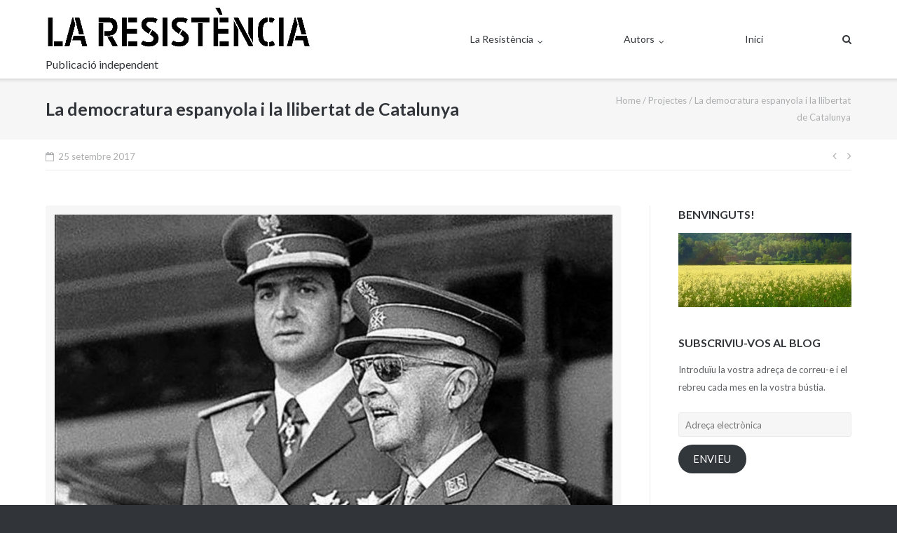

--- FILE ---
content_type: text/html; charset=UTF-8
request_url: https://laresistencia.cat/portfolio/la-democratura-espanyola-i-la-llibertat-de-catalunya/
body_size: 32538
content:
<!DOCTYPE html>
<html lang="ca">
<head>
<meta charset="UTF-8">
<link rel="profile" href="http://gmpg.org/xfn/11">
<link rel="pingback" href="https://laresistencia.cat/xmlrpc.php">

<title>La democratura espanyola i la llibertat de Catalunya &#8211; LA RESISTÈNCIA</title>
<meta name='robots' content='max-image-preview:large' />
<link rel='dns-prefetch' href='//stats.wp.com' />
<link rel='dns-prefetch' href='//fonts.googleapis.com' />
<link rel='dns-prefetch' href='//v0.wordpress.com' />
<link rel='dns-prefetch' href='//jetpack.wordpress.com' />
<link rel='dns-prefetch' href='//s0.wp.com' />
<link rel='dns-prefetch' href='//public-api.wordpress.com' />
<link rel='dns-prefetch' href='//0.gravatar.com' />
<link rel='dns-prefetch' href='//1.gravatar.com' />
<link rel='dns-prefetch' href='//2.gravatar.com' />
<link rel='dns-prefetch' href='//widgets.wp.com' />
<link rel='preconnect' href='//c0.wp.com' />
<link rel="alternate" type="application/rss+xml" title="LA RESISTÈNCIA &raquo; Canal d&#039;informació" href="https://laresistencia.cat/feed/" />
<link rel="alternate" type="application/rss+xml" title="LA RESISTÈNCIA &raquo; Canal dels comentaris" href="https://laresistencia.cat/comments/feed/" />
<link rel="alternate" type="application/rss+xml" title="LA RESISTÈNCIA &raquo; La democratura espanyola i la llibertat de Catalunya Canal dels comentaris" href="https://laresistencia.cat/portfolio/la-democratura-espanyola-i-la-llibertat-de-catalunya/feed/" />
<link rel="alternate" title="oEmbed (JSON)" type="application/json+oembed" href="https://laresistencia.cat/wp-json/oembed/1.0/embed?url=https%3A%2F%2Flaresistencia.cat%2Fportfolio%2Fla-democratura-espanyola-i-la-llibertat-de-catalunya%2F" />
<link rel="alternate" title="oEmbed (XML)" type="text/xml+oembed" href="https://laresistencia.cat/wp-json/oembed/1.0/embed?url=https%3A%2F%2Flaresistencia.cat%2Fportfolio%2Fla-democratura-espanyola-i-la-llibertat-de-catalunya%2F&#038;format=xml" />
<style id='wp-img-auto-sizes-contain-inline-css' type='text/css'>
img:is([sizes=auto i],[sizes^="auto," i]){contain-intrinsic-size:3000px 1500px}
/*# sourceURL=wp-img-auto-sizes-contain-inline-css */
</style>
<link rel='stylesheet' id='jetpack_related-posts-css' href='https://c0.wp.com/p/jetpack/15.4/modules/related-posts/related-posts.css' type='text/css' media='all' />
<style id='wp-emoji-styles-inline-css' type='text/css'>

	img.wp-smiley, img.emoji {
		display: inline !important;
		border: none !important;
		box-shadow: none !important;
		height: 1em !important;
		width: 1em !important;
		margin: 0 0.07em !important;
		vertical-align: -0.1em !important;
		background: none !important;
		padding: 0 !important;
	}
/*# sourceURL=wp-emoji-styles-inline-css */
</style>
<link rel='stylesheet' id='wp-block-library-css' href='https://c0.wp.com/c/6.9/wp-includes/css/dist/block-library/style.min.css' type='text/css' media='all' />
<style id='classic-theme-styles-inline-css' type='text/css'>
/*! This file is auto-generated */
.wp-block-button__link{color:#fff;background-color:#32373c;border-radius:9999px;box-shadow:none;text-decoration:none;padding:calc(.667em + 2px) calc(1.333em + 2px);font-size:1.125em}.wp-block-file__button{background:#32373c;color:#fff;text-decoration:none}
/*# sourceURL=/wp-includes/css/classic-themes.min.css */
</style>
<link rel='stylesheet' id='mediaelement-css' href='https://c0.wp.com/c/6.9/wp-includes/js/mediaelement/mediaelementplayer-legacy.min.css' type='text/css' media='all' />
<link rel='stylesheet' id='wp-mediaelement-css' href='https://c0.wp.com/c/6.9/wp-includes/js/mediaelement/wp-mediaelement.min.css' type='text/css' media='all' />
<style id='jetpack-sharing-buttons-style-inline-css' type='text/css'>
.jetpack-sharing-buttons__services-list{display:flex;flex-direction:row;flex-wrap:wrap;gap:0;list-style-type:none;margin:5px;padding:0}.jetpack-sharing-buttons__services-list.has-small-icon-size{font-size:12px}.jetpack-sharing-buttons__services-list.has-normal-icon-size{font-size:16px}.jetpack-sharing-buttons__services-list.has-large-icon-size{font-size:24px}.jetpack-sharing-buttons__services-list.has-huge-icon-size{font-size:36px}@media print{.jetpack-sharing-buttons__services-list{display:none!important}}.editor-styles-wrapper .wp-block-jetpack-sharing-buttons{gap:0;padding-inline-start:0}ul.jetpack-sharing-buttons__services-list.has-background{padding:1.25em 2.375em}
/*# sourceURL=https://laresistencia.cat/wp-content/plugins/jetpack/_inc/blocks/sharing-buttons/view.css */
</style>
<style id='global-styles-inline-css' type='text/css'>
:root{--wp--preset--aspect-ratio--square: 1;--wp--preset--aspect-ratio--4-3: 4/3;--wp--preset--aspect-ratio--3-4: 3/4;--wp--preset--aspect-ratio--3-2: 3/2;--wp--preset--aspect-ratio--2-3: 2/3;--wp--preset--aspect-ratio--16-9: 16/9;--wp--preset--aspect-ratio--9-16: 9/16;--wp--preset--color--black: #000000;--wp--preset--color--cyan-bluish-gray: #abb8c3;--wp--preset--color--white: #ffffff;--wp--preset--color--pale-pink: #f78da7;--wp--preset--color--vivid-red: #cf2e2e;--wp--preset--color--luminous-vivid-orange: #ff6900;--wp--preset--color--luminous-vivid-amber: #fcb900;--wp--preset--color--light-green-cyan: #7bdcb5;--wp--preset--color--vivid-green-cyan: #00d084;--wp--preset--color--pale-cyan-blue: #8ed1fc;--wp--preset--color--vivid-cyan-blue: #0693e3;--wp--preset--color--vivid-purple: #9b51e0;--wp--preset--gradient--vivid-cyan-blue-to-vivid-purple: linear-gradient(135deg,rgb(6,147,227) 0%,rgb(155,81,224) 100%);--wp--preset--gradient--light-green-cyan-to-vivid-green-cyan: linear-gradient(135deg,rgb(122,220,180) 0%,rgb(0,208,130) 100%);--wp--preset--gradient--luminous-vivid-amber-to-luminous-vivid-orange: linear-gradient(135deg,rgb(252,185,0) 0%,rgb(255,105,0) 100%);--wp--preset--gradient--luminous-vivid-orange-to-vivid-red: linear-gradient(135deg,rgb(255,105,0) 0%,rgb(207,46,46) 100%);--wp--preset--gradient--very-light-gray-to-cyan-bluish-gray: linear-gradient(135deg,rgb(238,238,238) 0%,rgb(169,184,195) 100%);--wp--preset--gradient--cool-to-warm-spectrum: linear-gradient(135deg,rgb(74,234,220) 0%,rgb(151,120,209) 20%,rgb(207,42,186) 40%,rgb(238,44,130) 60%,rgb(251,105,98) 80%,rgb(254,248,76) 100%);--wp--preset--gradient--blush-light-purple: linear-gradient(135deg,rgb(255,206,236) 0%,rgb(152,150,240) 100%);--wp--preset--gradient--blush-bordeaux: linear-gradient(135deg,rgb(254,205,165) 0%,rgb(254,45,45) 50%,rgb(107,0,62) 100%);--wp--preset--gradient--luminous-dusk: linear-gradient(135deg,rgb(255,203,112) 0%,rgb(199,81,192) 50%,rgb(65,88,208) 100%);--wp--preset--gradient--pale-ocean: linear-gradient(135deg,rgb(255,245,203) 0%,rgb(182,227,212) 50%,rgb(51,167,181) 100%);--wp--preset--gradient--electric-grass: linear-gradient(135deg,rgb(202,248,128) 0%,rgb(113,206,126) 100%);--wp--preset--gradient--midnight: linear-gradient(135deg,rgb(2,3,129) 0%,rgb(40,116,252) 100%);--wp--preset--font-size--small: 13px;--wp--preset--font-size--medium: 20px;--wp--preset--font-size--large: 36px;--wp--preset--font-size--x-large: 42px;--wp--preset--spacing--20: 0.44rem;--wp--preset--spacing--30: 0.67rem;--wp--preset--spacing--40: 1rem;--wp--preset--spacing--50: 1.5rem;--wp--preset--spacing--60: 2.25rem;--wp--preset--spacing--70: 3.38rem;--wp--preset--spacing--80: 5.06rem;--wp--preset--shadow--natural: 6px 6px 9px rgba(0, 0, 0, 0.2);--wp--preset--shadow--deep: 12px 12px 50px rgba(0, 0, 0, 0.4);--wp--preset--shadow--sharp: 6px 6px 0px rgba(0, 0, 0, 0.2);--wp--preset--shadow--outlined: 6px 6px 0px -3px rgb(255, 255, 255), 6px 6px rgb(0, 0, 0);--wp--preset--shadow--crisp: 6px 6px 0px rgb(0, 0, 0);}:where(.is-layout-flex){gap: 0.5em;}:where(.is-layout-grid){gap: 0.5em;}body .is-layout-flex{display: flex;}.is-layout-flex{flex-wrap: wrap;align-items: center;}.is-layout-flex > :is(*, div){margin: 0;}body .is-layout-grid{display: grid;}.is-layout-grid > :is(*, div){margin: 0;}:where(.wp-block-columns.is-layout-flex){gap: 2em;}:where(.wp-block-columns.is-layout-grid){gap: 2em;}:where(.wp-block-post-template.is-layout-flex){gap: 1.25em;}:where(.wp-block-post-template.is-layout-grid){gap: 1.25em;}.has-black-color{color: var(--wp--preset--color--black) !important;}.has-cyan-bluish-gray-color{color: var(--wp--preset--color--cyan-bluish-gray) !important;}.has-white-color{color: var(--wp--preset--color--white) !important;}.has-pale-pink-color{color: var(--wp--preset--color--pale-pink) !important;}.has-vivid-red-color{color: var(--wp--preset--color--vivid-red) !important;}.has-luminous-vivid-orange-color{color: var(--wp--preset--color--luminous-vivid-orange) !important;}.has-luminous-vivid-amber-color{color: var(--wp--preset--color--luminous-vivid-amber) !important;}.has-light-green-cyan-color{color: var(--wp--preset--color--light-green-cyan) !important;}.has-vivid-green-cyan-color{color: var(--wp--preset--color--vivid-green-cyan) !important;}.has-pale-cyan-blue-color{color: var(--wp--preset--color--pale-cyan-blue) !important;}.has-vivid-cyan-blue-color{color: var(--wp--preset--color--vivid-cyan-blue) !important;}.has-vivid-purple-color{color: var(--wp--preset--color--vivid-purple) !important;}.has-black-background-color{background-color: var(--wp--preset--color--black) !important;}.has-cyan-bluish-gray-background-color{background-color: var(--wp--preset--color--cyan-bluish-gray) !important;}.has-white-background-color{background-color: var(--wp--preset--color--white) !important;}.has-pale-pink-background-color{background-color: var(--wp--preset--color--pale-pink) !important;}.has-vivid-red-background-color{background-color: var(--wp--preset--color--vivid-red) !important;}.has-luminous-vivid-orange-background-color{background-color: var(--wp--preset--color--luminous-vivid-orange) !important;}.has-luminous-vivid-amber-background-color{background-color: var(--wp--preset--color--luminous-vivid-amber) !important;}.has-light-green-cyan-background-color{background-color: var(--wp--preset--color--light-green-cyan) !important;}.has-vivid-green-cyan-background-color{background-color: var(--wp--preset--color--vivid-green-cyan) !important;}.has-pale-cyan-blue-background-color{background-color: var(--wp--preset--color--pale-cyan-blue) !important;}.has-vivid-cyan-blue-background-color{background-color: var(--wp--preset--color--vivid-cyan-blue) !important;}.has-vivid-purple-background-color{background-color: var(--wp--preset--color--vivid-purple) !important;}.has-black-border-color{border-color: var(--wp--preset--color--black) !important;}.has-cyan-bluish-gray-border-color{border-color: var(--wp--preset--color--cyan-bluish-gray) !important;}.has-white-border-color{border-color: var(--wp--preset--color--white) !important;}.has-pale-pink-border-color{border-color: var(--wp--preset--color--pale-pink) !important;}.has-vivid-red-border-color{border-color: var(--wp--preset--color--vivid-red) !important;}.has-luminous-vivid-orange-border-color{border-color: var(--wp--preset--color--luminous-vivid-orange) !important;}.has-luminous-vivid-amber-border-color{border-color: var(--wp--preset--color--luminous-vivid-amber) !important;}.has-light-green-cyan-border-color{border-color: var(--wp--preset--color--light-green-cyan) !important;}.has-vivid-green-cyan-border-color{border-color: var(--wp--preset--color--vivid-green-cyan) !important;}.has-pale-cyan-blue-border-color{border-color: var(--wp--preset--color--pale-cyan-blue) !important;}.has-vivid-cyan-blue-border-color{border-color: var(--wp--preset--color--vivid-cyan-blue) !important;}.has-vivid-purple-border-color{border-color: var(--wp--preset--color--vivid-purple) !important;}.has-vivid-cyan-blue-to-vivid-purple-gradient-background{background: var(--wp--preset--gradient--vivid-cyan-blue-to-vivid-purple) !important;}.has-light-green-cyan-to-vivid-green-cyan-gradient-background{background: var(--wp--preset--gradient--light-green-cyan-to-vivid-green-cyan) !important;}.has-luminous-vivid-amber-to-luminous-vivid-orange-gradient-background{background: var(--wp--preset--gradient--luminous-vivid-amber-to-luminous-vivid-orange) !important;}.has-luminous-vivid-orange-to-vivid-red-gradient-background{background: var(--wp--preset--gradient--luminous-vivid-orange-to-vivid-red) !important;}.has-very-light-gray-to-cyan-bluish-gray-gradient-background{background: var(--wp--preset--gradient--very-light-gray-to-cyan-bluish-gray) !important;}.has-cool-to-warm-spectrum-gradient-background{background: var(--wp--preset--gradient--cool-to-warm-spectrum) !important;}.has-blush-light-purple-gradient-background{background: var(--wp--preset--gradient--blush-light-purple) !important;}.has-blush-bordeaux-gradient-background{background: var(--wp--preset--gradient--blush-bordeaux) !important;}.has-luminous-dusk-gradient-background{background: var(--wp--preset--gradient--luminous-dusk) !important;}.has-pale-ocean-gradient-background{background: var(--wp--preset--gradient--pale-ocean) !important;}.has-electric-grass-gradient-background{background: var(--wp--preset--gradient--electric-grass) !important;}.has-midnight-gradient-background{background: var(--wp--preset--gradient--midnight) !important;}.has-small-font-size{font-size: var(--wp--preset--font-size--small) !important;}.has-medium-font-size{font-size: var(--wp--preset--font-size--medium) !important;}.has-large-font-size{font-size: var(--wp--preset--font-size--large) !important;}.has-x-large-font-size{font-size: var(--wp--preset--font-size--x-large) !important;}
:where(.wp-block-post-template.is-layout-flex){gap: 1.25em;}:where(.wp-block-post-template.is-layout-grid){gap: 1.25em;}
:where(.wp-block-term-template.is-layout-flex){gap: 1.25em;}:where(.wp-block-term-template.is-layout-grid){gap: 1.25em;}
:where(.wp-block-columns.is-layout-flex){gap: 2em;}:where(.wp-block-columns.is-layout-grid){gap: 2em;}
:root :where(.wp-block-pullquote){font-size: 1.5em;line-height: 1.6;}
/*# sourceURL=global-styles-inline-css */
</style>
<link rel='stylesheet' id='siteorigin-google-web-fonts-css' href='//fonts.googleapis.com/css?family=Muli%3A300%7CLato%3A300%2C400%2C700&#038;ver=6.9' type='text/css' media='all' />
<link rel='stylesheet' id='ultra-style-css' href='https://laresistencia.cat/wp-content/themes/ultra/style.css?ver=2.2.0' type='text/css' media='all' />
<link rel='stylesheet' id='font-awesome-css' href='https://laresistencia.cat/wp-content/plugins/elementor/assets/lib/font-awesome/css/font-awesome.min.css?ver=4.7.0' type='text/css' media='all' />
<link rel='stylesheet' id='jetpack_likes-css' href='https://c0.wp.com/p/jetpack/15.4/modules/likes/style.css' type='text/css' media='all' />
<link rel='stylesheet' id='jetpack-subscriptions-css' href='https://c0.wp.com/p/jetpack/15.4/_inc/build/subscriptions/subscriptions.min.css' type='text/css' media='all' />
<link rel='stylesheet' id='sharedaddy-css' href='https://c0.wp.com/p/jetpack/15.4/modules/sharedaddy/sharing.css' type='text/css' media='all' />
<link rel='stylesheet' id='social-logos-css' href='https://c0.wp.com/p/jetpack/15.4/_inc/social-logos/social-logos.min.css' type='text/css' media='all' />
<script type="text/javascript" id="jetpack_related-posts-js-extra">
/* <![CDATA[ */
var related_posts_js_options = {"post_heading":"h4"};
//# sourceURL=jetpack_related-posts-js-extra
/* ]]> */
</script>
<script type="text/javascript" src="https://c0.wp.com/p/jetpack/15.4/_inc/build/related-posts/related-posts.min.js" id="jetpack_related-posts-js"></script>
<script type="text/javascript" src="https://c0.wp.com/c/6.9/wp-includes/js/jquery/jquery.min.js" id="jquery-core-js"></script>
<script type="text/javascript" src="https://c0.wp.com/c/6.9/wp-includes/js/jquery/jquery-migrate.min.js" id="jquery-migrate-js"></script>
<script type="text/javascript" id="ultra-theme-js-extra">
/* <![CDATA[ */
var ultra_smooth_scroll_params = {"value":"1"};
var ultra_resp_top_bar_params = {"collapse":"1024"};
//# sourceURL=ultra-theme-js-extra
/* ]]> */
</script>
<script type="text/javascript" src="https://laresistencia.cat/wp-content/themes/ultra/js/jquery.theme.min.js?ver=2.2.0" id="ultra-theme-js"></script>
<script type="text/javascript" src="https://laresistencia.cat/wp-content/themes/ultra/js/jquery.hc-sticky.min.js?ver=1.2.43" id="jquery-hc-sticky-js"></script>
<script type="text/javascript" src="https://laresistencia.cat/wp-content/themes/ultra/js/jquery.flexslider.min.js?ver=2.2.2" id="jquery-flexslider-js"></script>
<script type="text/javascript" src="https://laresistencia.cat/wp-content/themes/ultra/js/skip-link-focus-fix.js?ver=2.2.0" id="ultra-skip-link-focus-fix-js"></script>
<link rel="https://api.w.org/" href="https://laresistencia.cat/wp-json/" /><link rel="alternate" title="JSON" type="application/json" href="https://laresistencia.cat/wp-json/wp/v2/jetpack-portfolio/815" /><link rel="EditURI" type="application/rsd+xml" title="RSD" href="https://laresistencia.cat/xmlrpc.php?rsd" />
<meta name="generator" content="WordPress 6.9" />
<link rel="canonical" href="https://laresistencia.cat/portfolio/la-democratura-espanyola-i-la-llibertat-de-catalunya/" />
<link rel='shortlink' href='https://laresistencia.cat/?p=815' />
<script src='https://lamardebits.org/?dm=c66819f6be9dd13ead7e39fd0188ab71&amp;action=load&amp;blogid=13&amp;siteid=1&amp;t=1550477976&amp;back=https%3A%2F%2Flaresistencia.cat%2Fportfolio%2Fla-democratura-espanyola-i-la-llibertat-de-catalunya%2F' type='text/javascript'></script>	<style>img#wpstats{display:none}</style>
				<style type="text/css" id="ultra-sticky-header-css"> 
			.site-header.is-stuck {
				background: rgba(255,255,255,0.9);
			}	
		</style>
		<meta name="viewport" content="width=device-width, initial-scale=1" />	<style type="text/css" id="ultra-menu-css"> 
		@media screen and (max-width: 1024px) { 
			.responsive-menu .main-navigation ul { display: none } 
			.responsive-menu .menu-toggle { display: block }
			.responsive-menu .menu-search { display: none }
			.site-header .site-branding-container { max-width: 90% }
			.main-navigation { max-width: 10% }
		}	
	</style>
	<meta name="generator" content="Elementor 3.34.1; features: additional_custom_breakpoints; settings: css_print_method-external, google_font-enabled, font_display-auto">
			<style>
				.e-con.e-parent:nth-of-type(n+4):not(.e-lazyloaded):not(.e-no-lazyload),
				.e-con.e-parent:nth-of-type(n+4):not(.e-lazyloaded):not(.e-no-lazyload) * {
					background-image: none !important;
				}
				@media screen and (max-height: 1024px) {
					.e-con.e-parent:nth-of-type(n+3):not(.e-lazyloaded):not(.e-no-lazyload),
					.e-con.e-parent:nth-of-type(n+3):not(.e-lazyloaded):not(.e-no-lazyload) * {
						background-image: none !important;
					}
				}
				@media screen and (max-height: 640px) {
					.e-con.e-parent:nth-of-type(n+2):not(.e-lazyloaded):not(.e-no-lazyload),
					.e-con.e-parent:nth-of-type(n+2):not(.e-lazyloaded):not(.e-no-lazyload) * {
						background-image: none !important;
					}
				}
			</style>
			
<!-- Jetpack Open Graph Tags -->
<meta property="og:type" content="article" />
<meta property="og:title" content="La democratura espanyola i la llibertat de Catalunya" />
<meta property="og:url" content="https://laresistencia.cat/portfolio/la-democratura-espanyola-i-la-llibertat-de-catalunya/" />
<meta property="og:description" content="[Un article de Xavier Borràs.] Permeteu-me introduir un concepte, no pas nou, però conegut entre alguns politòlegs i intel·lectuals: democratura, és a dir, la unió dels termes democràcia i dictadur…" />
<meta property="article:published_time" content="2017-09-25T18:33:13+00:00" />
<meta property="article:modified_time" content="2017-09-27T07:42:43+00:00" />
<meta property="og:site_name" content="LA RESISTÈNCIA" />
<meta property="og:image" content="https://laresistencia.cat/wp-content/uploads/sites/13/2017/09/franco_juan-carlos-1024x576.jpg" />
<meta property="og:image:width" content="821" />
<meta property="og:image:height" content="462" />
<meta property="og:image:alt" content="" />
<meta property="og:locale" content="ca_ES" />
<meta name="twitter:site" content="@Resistencia_cat" />
<meta name="twitter:text:title" content="La democratura espanyola i la llibertat de Catalunya" />
<meta name="twitter:image" content="https://laresistencia.cat/wp-content/uploads/sites/13/2017/09/franco_juan-carlos-1024x576.jpg?w=640" />
<meta name="twitter:card" content="summary_large_image" />

<!-- End Jetpack Open Graph Tags -->
<style type="text/css" id="customizer-css">.site-header .site-branding h2.site-description { font-size: 16px } .site-header:before { background-repeat: repeat } .main-navigation:not(.toggled) div > ul > li.current-menu-item > a, .main-navigation:not(.toggled) div > ul > li.current > a { border-bottom-width: 3px; border-bottom-style: solid }  .main-navigation ul li { margin-right: 112px } .main-navigation ul li:last-of-type { margin-right: 0 } .main-navigation .menu-search .search-icon { padding-left: 126px }</style><link rel="icon" href="https://laresistencia.cat/wp-content/uploads/sites/13/2017/01/cropped-logo_petit-32x32.jpg" sizes="32x32" />
<link rel="icon" href="https://laresistencia.cat/wp-content/uploads/sites/13/2017/01/cropped-logo_petit-192x192.jpg" sizes="192x192" />
<link rel="apple-touch-icon" href="https://laresistencia.cat/wp-content/uploads/sites/13/2017/01/cropped-logo_petit-180x180.jpg" />
<meta name="msapplication-TileImage" content="https://laresistencia.cat/wp-content/uploads/sites/13/2017/01/cropped-logo_petit-270x270.jpg" />
</head>

<body class="wp-singular jetpack-portfolio-template-default single single-jetpack-portfolio postid-815 single-format-standard wp-custom-logo wp-theme-ultra metaslider-plugin full sidebar tagline mobile-scroll-top mobile-sticky-header no-touch page-layout-default resp resp-top-bar elementor-default elementor-kit-3717">
<div id="page" class="hfeed site">
	<a class="skip-link screen-reader-text" href="#content">Skip to content</a>

	
			<header id="masthead" class="site-header sticky-header scale responsive-menu" role="banner">
			<div class="container">
				<div class="site-branding-container">
					<div class="site-branding">
						<a href="https://laresistencia.cat/" rel="home">
							<img fetchpriority="high" src="https://laresistencia.cat/wp-content/uploads/sites/13/2017/02/logo-laresistencia.jpg"  width="1200"  height="223"  alt="LA RESISTÈNCIA Logo"  data-retina-image="https://laresistencia.cat/wp-content/uploads/sites/13/2017/02/logo-laresistencia.jpg"  data-scale="1"  />						</a>
													<h2 class="site-description">Publicació independent</h2>
											</div><!-- .site-branding -->
				</div><!-- .site-branding-container -->

				<nav id="site-navigation" class="main-navigation" role="navigation">
					<button class="menu-toggle"></button>					<div class="menu-capcalera-container"><ul id="menu-capcalera" class="menu"><li id="menu-item-61" class="menu-item menu-item-type-post_type menu-item-object-page menu-item-has-children menu-item-61"><a href="https://laresistencia.cat/la-resistencia/">La Resistència</a>
<ul class="sub-menu">
	<li id="menu-item-64" class="menu-item menu-item-type-post_type menu-item-object-page menu-item-64"><a href="https://laresistencia.cat/la-resistencia/manifest/">Presentació</a></li>
	<li id="menu-item-106" class="menu-item menu-item-type-post_type menu-item-object-page menu-item-106"><a href="https://laresistencia.cat/contacte/">Contacte</a></li>
</ul>
</li>
<li id="menu-item-386" class="menu-item menu-item-type-post_type menu-item-object-page menu-item-has-children menu-item-386"><a href="https://laresistencia.cat/la-resistencia/autors/">Autors</a>
<ul class="sub-menu">
	<li id="menu-item-388" class="menu-item menu-item-type-post_type menu-item-object-jetpack-portfolio menu-item-388"><a href="https://laresistencia.cat/portfolio/nan-orriols/">Nan Orriols</a></li>
	<li id="menu-item-387" class="menu-item menu-item-type-post_type menu-item-object-jetpack-portfolio menu-item-387"><a href="https://laresistencia.cat/portfolio/xavier-borras/">Xavier Borràs</a></li>
	<li id="menu-item-389" class="menu-item menu-item-type-post_type menu-item-object-jetpack-portfolio menu-item-389"><a href="https://laresistencia.cat/portfolio/toni-coromina/">Toni Coromina</a></li>
	<li id="menu-item-395" class="menu-item menu-item-type-post_type menu-item-object-jetpack-portfolio menu-item-395"><a href="https://laresistencia.cat/portfolio/gabriel-borras/">Gabriel Borràs</a></li>
	<li id="menu-item-790" class="menu-item menu-item-type-post_type menu-item-object-jetpack-portfolio menu-item-790"><a href="https://laresistencia.cat/portfolio/esther-pujadas/">Esther Pujadas</a></li>
	<li id="menu-item-2145" class="menu-item menu-item-type-post_type menu-item-object-jetpack-portfolio menu-item-2145"><a href="https://laresistencia.cat/portfolio/carles-batalla/">Carles Batalla</a></li>
	<li id="menu-item-605" class="menu-item menu-item-type-post_type menu-item-object-jetpack-portfolio menu-item-605"><a href="https://laresistencia.cat/portfolio/josep-maria-sebastian/">Josep Maria Sebastian</a></li>
	<li id="menu-item-1608" class="menu-item menu-item-type-post_type menu-item-object-jetpack-portfolio menu-item-1608"><a href="https://laresistencia.cat/portfolio/jordi-sanchez/">Jordi Sánchez</a></li>
	<li id="menu-item-1594" class="menu-item menu-item-type-post_type menu-item-object-jetpack-portfolio menu-item-1594"><a href="https://laresistencia.cat/portfolio/maria-borras/">Maria Borràs</a></li>
	<li id="menu-item-2029" class="menu-item menu-item-type-post_type menu-item-object-jetpack-portfolio menu-item-2029"><a href="https://laresistencia.cat/portfolio/claudia-maso/">Clàudia Masó</a></li>
	<li id="menu-item-3548" class="menu-item menu-item-type-post_type menu-item-object-jetpack-portfolio menu-item-3548"><a href="https://laresistencia.cat/portfolio/els-arbres-del-cami-gabriel-salvans/">Gabriel Salvans</a></li>
	<li id="menu-item-2251" class="menu-item menu-item-type-post_type menu-item-object-jetpack-portfolio menu-item-2251"><a href="https://laresistencia.cat/portfolio/eulalia-ventura/">Eulàlia Ventura</a></li>
	<li id="menu-item-2304" class="menu-item menu-item-type-post_type menu-item-object-jetpack-portfolio menu-item-2304"><a href="https://laresistencia.cat/portfolio/enric-pladevall/">Enric Pladevall</a></li>
	<li id="menu-item-2780" class="menu-item menu-item-type-post_type menu-item-object-jetpack-portfolio menu-item-2780"><a href="https://laresistencia.cat/portfolio/didac-s-costa/">Dídac S. Costa</a></li>
	<li id="menu-item-3194" class="menu-item menu-item-type-post_type menu-item-object-jetpack-portfolio menu-item-3194"><a href="https://laresistencia.cat/portfolio/neil-sabates/">Nil Sabatés</a></li>
	<li id="menu-item-3270" class="menu-item menu-item-type-post_type menu-item-object-jetpack-portfolio menu-item-3270"><a href="https://laresistencia.cat/portfolio/anna-buxaderas/">Anna Buxaderas</a></li>
	<li id="menu-item-3547" class="menu-item menu-item-type-post_type menu-item-object-jetpack-portfolio menu-item-3547"><a href="https://laresistencia.cat/portfolio/eduard-garrell/">Eduard Garrell</a></li>
	<li id="menu-item-3546" class="menu-item menu-item-type-post_type menu-item-object-jetpack-portfolio menu-item-3546"><a href="https://laresistencia.cat/portfolio/toni-casassas/">Toni Casassas</a></li>
	<li id="menu-item-3801" class="menu-item menu-item-type-post_type menu-item-object-jetpack-portfolio menu-item-3801"><a href="https://laresistencia.cat/portfolio/laura-vidal-panades/">Laura Vidal Panadès</a></li>
	<li id="menu-item-3800" class="menu-item menu-item-type-post_type menu-item-object-jetpack-portfolio menu-item-3800"><a href="https://laresistencia.cat/portfolio/blai-dalmau-sole/">Blai Dalmau Solé</a></li>
</ul>
</li>
<li id="menu-item-318" class="menu-item menu-item-type-custom menu-item-object-custom menu-item-home menu-item-318"><a href="https://laresistencia.cat">Inici</a></li>
</ul></div>											<div class="menu-search">
							<div class="search-icon"></div>
							<form method="get" class="searchform" action="https://laresistencia.cat/" role="search">
								<input type="text" class="field" name="s" value="" />
							</form>	
						</div><!-- .menu-search -->
									
				</nav><!-- #site-navigation -->
			</div><!-- .container -->
		</header><!-- #masthead -->
	
	
	<div id="content" class="site-content">

				
			<header class="entry-header">
			<div class="container">
				<h1 class="entry-title">La democratura espanyola i la llibertat de Catalunya</h1>
		<nav class="breadcrumb-trail breadcrumbs" itemprop="breadcrumb"><span class="trail-begin"><a href="https://laresistencia.cat" title="LA RESISTÈNCIA" rel="home">Home</a></span>
			 <span class="sep">/</span> <a href="https://laresistencia.cat/portfolio/">Projectes</a>
			 <span class="sep">/</span> <span class="trail-end">La democratura espanyola i la llibertat de Catalunya</span>
		</nav>			</div><!-- .container -->
		</header><!-- .entry-header -->
	
	
	<div class="entry-meta">
		<div class="container">
			<div>
				<div class="entry-meta-inner"><span class="entry-date"><time class="published" datetime="2017-09-25T19:33:13+02:00">25 setembre 2017</time><time class="updated" datetime="2017-09-27T08:42:43+02:00">27 de setembre de 2017</time></span></div>
	<nav class="navigation post-navigation" aria-label="Entrades">
		<h2 class="screen-reader-text">Navegació d&#039;entrades</h2>
		<div class="nav-links"><div class="nav-previous"><a href="https://laresistencia.cat/portfolio/la-importancia-dels-secrets/" rel="prev"></a></div><div class="nav-next"><a href="https://laresistencia.cat/portfolio/matar-en-nom-de-deu/" rel="next"></a></div></div>
	</nav>			</div>
		</div><!-- .container -->	
	</div><!-- .entry-meta -->		

	<div class="container">

		<div id="primary" class="content-area">
			<main id="main" class="site-main" role="main">

				
<article id="post-815" class="post-815 jetpack-portfolio type-jetpack-portfolio status-publish format-standard hentry jetpack-portfolio-type-articles jetpack-portfolio-tag-democratura jetpack-portfolio-tag-ramon-barnils jetpack-portfolio-tag-transfranquisme">
	
			
	<div class="entry-content">
		<figure id="attachment_816" aria-describedby="caption-attachment-816" style="width: 821px" class="wp-caption aligncenter"><a href="https://laresistencia.cat/wp-content/uploads/sites/13/2017/09/franco_juan-carlos.jpg"><img decoding="async" data-attachment-id="816" data-permalink="https://laresistencia.cat/portfolio/la-democratura-espanyola-i-la-llibertat-de-catalunya/franco_juan-carlos/" data-orig-file="https://laresistencia.cat/wp-content/uploads/sites/13/2017/09/franco_juan-carlos.jpg" data-orig-size="1024,576" data-comments-opened="1" data-image-meta="{&quot;aperture&quot;:&quot;0&quot;,&quot;credit&quot;:&quot;&quot;,&quot;camera&quot;:&quot;&quot;,&quot;caption&quot;:&quot;&quot;,&quot;created_timestamp&quot;:&quot;0&quot;,&quot;copyright&quot;:&quot;&quot;,&quot;focal_length&quot;:&quot;0&quot;,&quot;iso&quot;:&quot;0&quot;,&quot;shutter_speed&quot;:&quot;0&quot;,&quot;title&quot;:&quot;&quot;,&quot;orientation&quot;:&quot;0&quot;}" data-image-title="franco_juan carlos" data-image-description="" data-image-caption="&lt;p&gt;Franco/Juan Carlos, Juan Carlos/Franco, «tanto monta, monta tanto».&lt;/p&gt;
" data-medium-file="https://laresistencia.cat/wp-content/uploads/sites/13/2017/09/franco_juan-carlos-300x169.jpg" data-large-file="https://laresistencia.cat/wp-content/uploads/sites/13/2017/09/franco_juan-carlos-1024x576.jpg" class="size-large wp-image-816" src="https://laresistencia.cat/wp-content/uploads/sites/13/2017/09/franco_juan-carlos-1024x576.jpg" alt="" width="821" height="462" srcset="https://laresistencia.cat/wp-content/uploads/sites/13/2017/09/franco_juan-carlos.jpg 1024w, https://laresistencia.cat/wp-content/uploads/sites/13/2017/09/franco_juan-carlos-300x169.jpg 300w, https://laresistencia.cat/wp-content/uploads/sites/13/2017/09/franco_juan-carlos-768x432.jpg 768w" sizes="(max-width: 821px) 100vw, 821px" /></a><figcaption id="caption-attachment-816" class="wp-caption-text">Franco/Juan Carlos, Juan Carlos/Franco, «tanto monta, monta tanto» | Arxiu.</figcaption></figure>
<p>[Un article de <a href="https://laresistencia.cat/portfolio/xavier-borras/">Xavier Borràs</a>.]</p>
<p>Permeteu-me introduir un concepte, no pas nou, però conegut entre alguns politòlegs i intel·lectuals: <strong>democratura</strong>, és a dir, la unió dels termes <strong>democràcia</strong> i <strong>dictadura</strong>, amb què es pretén ressaltar l&#8217;aparició d&#8217;una dictadura disfressada de democràcia.</p>
<p>El terme, va ser encunyat el 1992 pel geògraf, sociòleg, economista i politòleg suís <a href="https://fr.wikipedia.org/wiki/Max_Liniger-Goumaz">Max Liniger-Goumaz</a> (1930) —en féu un llibre, centrat en la política africana: <a href="https://books.google.es/books/about/La_démocrature.html?id=0SADWI6J0xIC&amp;redir_esc=y"><i>La démocrature : dictature camouflée, démocratie truquée </i></a>[L&#8217;Harmattan, 1992]. Molts anys abans, al principi dels vuitanta, des de les pàgines de la revista quinzenal <a href="https://ca.wikipedia.org/wiki/El_Llamp"><em>El Llamp</em></a>, vam «inventar» el concepte <strong>transfranquisme</strong>, per referir-nos a la pervivència del règim dictatorial en aquella mena de democràcia de fireta que els poltronistes de torn van anomenar-ne la Transició.</p>
<p>Ve a tomb tot plegat, és clar, pel moment intensíssim que vivim els catalans —i, també, tots els ciutadans de Catalunya que simplement es pretenguin demòcrates— que, a tocar de recuperar la nostra condició nacional de poble que es regia per si mateix, estem sent sotmesos al més alt grau de vexació, persecució i sotmetiment, com si aquests més de quaranta anys de suposada democràcia no haguessin servit de res i, justament, estiguéssim al 1978, tractant de trencar les cadenes que ens havia llegat la Dictadura franquista. N&#8217;he escrit alguns articles; en remeto tres, no exactament semblants, que donen pistes sobre el que he insistit a expressar al llarg d&#8217;aquests anys:</p>
<ul>
<li>Onze de Setembre de 2009: inici de la desintegració d&#8217;Espanya (10/09/2009, <a href="https://xavierborras.blogspot.com/2009/09/onze-de-setembre-de-2009-inici-de-la.html?m=0">Bandera Negra</a>);</li>
<li>23-F. Persistència del transfranquisme (23/02/2011, <a href="http://www.naciodigital.cat/manresa/opinio/1481/23-f/persistencia/transfranquisme">Nació Digital</a>);</li>
<li>Desobediència i insubmissió (26/05/2015, <a href="http://www.media.cat/2015/05/26/desobediencia-i-insubmissio/">Mèdia.cat</a>).</li>
</ul>
<p>És a dir, que d&#8217;ença fa més de trenta anys (comptant-hi l&#8217;època d&#8217;<em>El Llamp</em>, ja esmentada) alguns —ja tenim una edat!—, bregats en mil lluites, ja hem vist i dit la realitat: que amb l&#8217;eixorca Castella esdevinguda Espanya a sang, foc, pillatge, colonització i extermini no hi ha res a fer ni fa setanta anys —quan el vicensvivisme va fer forrolla—, ni després de la mort al llit del <em>Generalísimo</em>, ni posteriorment durant la Transició que, ha esdevingut —i ara sí que sembla que tothom ho veu —, finalment, una <strong>democratura</strong>, pura i dura.</p>
<p>L&#8217;ocupació del nostre país, aquests dies, per tropes policíaques i militars (la Guardia Civil és un cos militar) a la caça i captura de polítics, paperetes, urnes o la lliure expressió dels milers de persones que es manifesten al carrer per reclamar el dret a votar, a decidir el nostre futur en un referèndum d&#8217;autodeterminació, resumeix prou bé allò que dèiem al principi: l&#8217;aparició (o reaparició) d&#8217;una dictadura disfressada de democràcia.</p>
<figure id="attachment_817" aria-describedby="caption-attachment-817" style="width: 821px" class="wp-caption aligncenter"><a href="https://laresistencia.cat/wp-content/uploads/sites/13/2017/09/IMG_3694.jpg"><img decoding="async" data-attachment-id="817" data-permalink="https://laresistencia.cat/portfolio/la-democratura-espanyola-i-la-llibertat-de-catalunya/img_3694/" data-orig-file="https://laresistencia.cat/wp-content/uploads/sites/13/2017/09/IMG_3694.jpg" data-orig-size="1200,900" data-comments-opened="1" data-image-meta="{&quot;aperture&quot;:&quot;2.2&quot;,&quot;credit&quot;:&quot;&quot;,&quot;camera&quot;:&quot;iPhone 6&quot;,&quot;caption&quot;:&quot;&quot;,&quot;created_timestamp&quot;:&quot;1505151111&quot;,&quot;copyright&quot;:&quot;&quot;,&quot;focal_length&quot;:&quot;4.15&quot;,&quot;iso&quot;:&quot;32&quot;,&quot;shutter_speed&quot;:&quot;0.0012135922330097&quot;,&quot;title&quot;:&quot;&quot;,&quot;orientation&quot;:&quot;1&quot;}" data-image-title="Onze de setembre de 2017" data-image-description="" data-image-caption="&lt;p&gt;La reclamació massiva de les llibertats perdudes ha estat un clam creixent aquests darrers anys, com en la darrera manifestació de l&amp;#8217;Onze de Setembe de 2017 a Barcelona. Foto: Xavier Borràs&lt;/p&gt;
" data-medium-file="https://laresistencia.cat/wp-content/uploads/sites/13/2017/09/IMG_3694-300x225.jpg" data-large-file="https://laresistencia.cat/wp-content/uploads/sites/13/2017/09/IMG_3694-1024x768.jpg" class="size-large wp-image-817" src="https://laresistencia.cat/wp-content/uploads/sites/13/2017/09/IMG_3694-1024x768.jpg" alt="" width="821" height="616" srcset="https://laresistencia.cat/wp-content/uploads/sites/13/2017/09/IMG_3694-1024x768.jpg 1024w, https://laresistencia.cat/wp-content/uploads/sites/13/2017/09/IMG_3694-300x225.jpg 300w, https://laresistencia.cat/wp-content/uploads/sites/13/2017/09/IMG_3694-768x576.jpg 768w, https://laresistencia.cat/wp-content/uploads/sites/13/2017/09/IMG_3694.jpg 1200w" sizes="(max-width: 821px) 100vw, 821px" /></a><figcaption id="caption-attachment-817" class="wp-caption-text">La reclamació massiva de les llibertats perdudes ha estat un clam creixent aquests darrers anys, com en la darrera manifestació de l&#8217;Onze de Setembe de 2017 a Barcelona | Foto: Xavier Borràs.</figcaption></figure>
<p>En aquesta hora no pas tràgica, ans esperançadora, ens permetem de recordar-vos uns mots del gran mestre de periodistes que fou <a href="https://ca.wikipedia.org/wiki/Ramon_Barnils_i_Folguera">Ramon Barnils</a>, un article que va publicar a la seva habitual columna al setmanari <em>El Temps</em> (núm. 841, 25-31/07/2000) sota el títol «La democràcia els matarà». Llegiu, apreneu i gaudiu:</p>
<p style="padding-left: 30px"><i>«Diu que abans de saber Història s’ha de saber Geografia: Espanya és feta de Castella, i Castella és un país interior, tancat, desèrtic i mal comunicat. Per tant les seves característiques dominants no poden ser ni l’intercanvi i el comerç, ni la comunicació, ni la riquesa fruit del treball. Les seves característiques dominants han de ser o bé el resclosiment i la mort, sobreviure i anar fent.</i></p>
<p style="padding-left: 30px"><i>»O bé les que s’han donat en el transcurs de tota la seva Història: la mística i la metafísica, la força i el control. L’estat com a ésser suprem. La Constitució Sagrada. I tot, aplicat a zones geogràfiques externes, de les quals extreure -rapinyar, robar- els béns i la riquesa per passar de sobreviure a viure, de governar-se a manar-los.</i></p>
<p style="padding-left: 30px"><i>»Per això la democràcia els ha de matar. Per això utilitzen la majoria absoluta com a democràcia relativa.»</i></p>
<p>I el dia primer d&#8217;octubre començarem, doncs, democràticament a occir-los. Ni un pas enrere! <em>Donec perficiam</em>!</p>
<p>&nbsp;</p>
<p>&nbsp;</p>
<div class="sharedaddy sd-sharing-enabled"><div class="robots-nocontent sd-block sd-social sd-social-official sd-sharing"><h3 class="sd-title">Compartiu això:</h3><div class="sd-content"><ul><li class="share-twitter"><a href="https://twitter.com/share" class="twitter-share-button" data-url="https://laresistencia.cat/portfolio/la-democratura-espanyola-i-la-llibertat-de-catalunya/" data-text="La democratura espanyola i la llibertat de Catalunya" data-via="Resistencia_cat" >Tweet</a></li><li class="share-facebook"><div class="fb-share-button" data-href="https://laresistencia.cat/portfolio/la-democratura-espanyola-i-la-llibertat-de-catalunya/" data-layout="button_count"></div></li><li class="share-linkedin"><div class="linkedin_button"><script type="in/share" data-url="https://laresistencia.cat/portfolio/la-democratura-espanyola-i-la-llibertat-de-catalunya/" data-counter="right"></script></div></li><li class="share-telegram"><a rel="nofollow noopener noreferrer"
				data-shared="sharing-telegram-815"
				class="share-telegram sd-button"
				href="https://laresistencia.cat/portfolio/la-democratura-espanyola-i-la-llibertat-de-catalunya/?share=telegram"
				target="_blank"
				aria-labelledby="sharing-telegram-815"
				>
				<span id="sharing-telegram-815" hidden>Feu clic per compartir al Telegram (S&#039;obre en una nova finestra)</span>
				<span>Telegram</span>
			</a></li><li class="share-jetpack-whatsapp"><a rel="nofollow noopener noreferrer"
				data-shared="sharing-whatsapp-815"
				class="share-jetpack-whatsapp sd-button"
				href="https://laresistencia.cat/portfolio/la-democratura-espanyola-i-la-llibertat-de-catalunya/?share=jetpack-whatsapp"
				target="_blank"
				aria-labelledby="sharing-whatsapp-815"
				>
				<span id="sharing-whatsapp-815" hidden>Feu clic per compartir al WhatsApp (S&#039;obre en una nova finestra)</span>
				<span>WhatsApp</span>
			</a></li><li class="share-end"></li></ul></div></div></div><div class='sharedaddy sd-block sd-like jetpack-likes-widget-wrapper jetpack-likes-widget-unloaded' id='like-post-wrapper-120926851-815-696d86079d948' data-src='https://widgets.wp.com/likes/?ver=15.4#blog_id=120926851&amp;post_id=815&amp;origin=laresistencia.cat&amp;obj_id=120926851-815-696d86079d948' data-name='like-post-frame-120926851-815-696d86079d948' data-title='M&#039;agrada o rebloga'><h3 class="sd-title">Us agrada:</h3><div class='likes-widget-placeholder post-likes-widget-placeholder' style='height: 55px;'><span class='button'><span>M&#039;agrada</span></span> <span class="loading">S&#039;està carregant...</span></div><span class='sd-text-color'></span><a class='sd-link-color'></a></div>
<div id='jp-relatedposts' class='jp-relatedposts' >
	<h3 class="jp-relatedposts-headline"><em>Relacionats</em></h3>
</div>
<div class="wp-block-group has-border-color" style="border-style:none;border-width:0px;margin-top:32px;margin-bottom:32px;padding-top:0px;padding-right:0px;padding-bottom:0px;padding-left:0px"><div class="wp-block-group__inner-container is-layout-flow wp-block-group-is-layout-flow">
	
	<hr class="wp-block-separator has-alpha-channel-opacity is-style-wide" style="margin-bottom:24px"/>
	

	
	<h3 class="wp-block-heading has-text-align-center" style="margin-top:4px;margin-bottom:10px">Descobriu-ne més des de LA RESISTÈNCIA</h3>
	

	
	<p class="has-text-align-center" style="margin-top:10px;margin-bottom:10px;font-size:15px">Subscribe to get the latest posts sent to your email.</p>
	

	
	<div class="wp-block-group"><div class="wp-block-group__inner-container is-layout-constrained wp-container-core-group-is-layout-bcfe9290 wp-block-group-is-layout-constrained">
			<div class="wp-block-jetpack-subscriptions__supports-newline wp-block-jetpack-subscriptions">
		<div class="wp-block-jetpack-subscriptions__container is-not-subscriber">
							<form
					action="https://wordpress.com/email-subscriptions"
					method="post"
					accept-charset="utf-8"
					data-blog="120926851"
					data-post_access_level="everybody"
					data-subscriber_email=""
					id="subscribe-blog"
				>
					<div class="wp-block-jetpack-subscriptions__form-elements">
												<p id="subscribe-email">
							<label
								id="subscribe-field-label"
								for="subscribe-field"
								class="screen-reader-text"
							>
								Escriviu el vostre correu electrònic…							</label>
							<input
									required="required"
									type="email"
									name="email"
									autocomplete="email"
									class="no-border-radius "
									style="font-size: 16px;padding: 15px 23px 15px 23px;border-radius: 0px;border-width: 1px;"
									placeholder="Escriviu el vostre correu electrònic…"
									value=""
									id="subscribe-field"
									title="Please fill in this field."
								/>						</p>
												<p id="subscribe-submit"
													>
							<input type="hidden" name="action" value="subscribe"/>
							<input type="hidden" name="blog_id" value="120926851"/>
							<input type="hidden" name="source" value="https://laresistencia.cat/portfolio/la-democratura-espanyola-i-la-llibertat-de-catalunya/"/>
							<input type="hidden" name="sub-type" value="subscribe-block"/>
							<input type="hidden" name="app_source" value="subscribe-block-post-end"/>
							<input type="hidden" name="redirect_fragment" value="subscribe-blog"/>
							<input type="hidden" name="lang" value="ca"/>
							<input type="hidden" id="_wpnonce" name="_wpnonce" value="1cdeb52371" /><input type="hidden" name="_wp_http_referer" value="/portfolio/la-democratura-espanyola-i-la-llibertat-de-catalunya/" /><input type="hidden" name="post_id" value="815"/>							<button type="submit"
																	class="wp-block-button__link no-border-radius"
																									style="font-size: 16px;padding: 15px 23px 15px 23px;margin: 0; margin-left: 10px;border-radius: 0px;border-width: 1px;"
																name="jetpack_subscriptions_widget"
							>
								Subscriu-me							</button>
						</p>
					</div>
				</form>
								</div>
	</div>
	
	</div></div>
	
</div></div>
			</div><!-- .entry-content -->

	<footer class="entry-footer">
					</footer><!-- .entry-footer -->

</article><!-- #post-## -->
	 			
	<nav class="navigation post-navigation" aria-label="Entrades">
		<h2 class="screen-reader-text">Navegació d&#039;entrades</h2>
		<div class="nav-links"><div class="nav-previous"><a href="https://laresistencia.cat/portfolio/la-importancia-dels-secrets/" rel="prev">La importància dels secrets</a></div><div class="nav-next"><a href="https://laresistencia.cat/portfolio/matar-en-nom-de-deu/" rel="next">Matar en nom de Déu</a></div></div>
	</nav>
	 				

				
<div id="comments" class="comments-area">

	
	
	
		<div id="respond" class="comment-respond">
			<h3 id="reply-title" class="comment-reply-title">Deixeu-hi un comentari<small><a rel="nofollow" id="cancel-comment-reply-link" href="/portfolio/la-democratura-espanyola-i-la-llibertat-de-catalunya/#respond" style="display:none;">Cancel·la les respostes</a></small></h3>			<form id="commentform" class="comment-form">
				<iframe
					title="Formulari de comentaris"
					src="https://jetpack.wordpress.com/jetpack-comment/?blogid=120926851&#038;postid=815&#038;comment_registration=0&#038;require_name_email=1&#038;stc_enabled=1&#038;stb_enabled=1&#038;show_avatars=1&#038;avatar_default=identicon&#038;greeting=Deixeu-hi+un+comentari&#038;jetpack_comments_nonce=7c789a0770&#038;greeting_reply=Respon+a+%25s&#038;color_scheme=light&#038;lang=ca&#038;jetpack_version=15.4&#038;iframe_unique_id=1&#038;show_cookie_consent=10&#038;has_cookie_consent=0&#038;is_current_user_subscribed=0&#038;token_key=%3Bnormal%3B&#038;sig=073e24a2f2f6add0da422964d2e17c8d7b56d287#parent=https%3A%2F%2Flaresistencia.cat%2Fportfolio%2Fla-democratura-espanyola-i-la-llibertat-de-catalunya%2F"
											name="jetpack_remote_comment"
						style="width:100%; height: 430px; border:0;"
										class="jetpack_remote_comment"
					id="jetpack_remote_comment"
					sandbox="allow-same-origin allow-top-navigation allow-scripts allow-forms allow-popups"
				>
									</iframe>
									<!--[if !IE]><!-->
					<script>
						document.addEventListener('DOMContentLoaded', function () {
							var commentForms = document.getElementsByClassName('jetpack_remote_comment');
							for (var i = 0; i < commentForms.length; i++) {
								commentForms[i].allowTransparency = false;
								commentForms[i].scrolling = 'no';
							}
						});
					</script>
					<!--<![endif]-->
							</form>
		</div>

		
		<input type="hidden" name="comment_parent" id="comment_parent" value="" />

		<p class="akismet_comment_form_privacy_notice">This site uses Akismet to reduce spam. <a href="https://akismet.com/privacy/" target="_blank" rel="nofollow noopener">Learn how your comment data is processed.</a></p>
</div><!-- #comments -->
			
			</main><!-- #main -->
		</div><!-- #primary -->

		
<div id="secondary" class="widget-area" role="complementary">
	<aside id="metaslider_widget-3" class="widget widget_metaslider_widget"><h3 class="widget-title">Benvinguts!</h3><div id="metaslider-id-1106" style="max-width: 700px;" class="ml-slider-3-104-0 metaslider metaslider-flex metaslider-1106 ml-slider ms-theme-default nav-hidden" role="region" aria-label="Primavera" data-height="300" data-width="700">
    <div id="metaslider_container_1106">
        <div id="metaslider_1106">
            <ul class='slides'>
                <li style="display: block; width: 100%;" class="slide-1107 ms-image " aria-roledescription="slide" data-date="2018-02-19 11:52:16" data-filename="IMG_0757-700x300.jpg" data-slide-type="image"><img src="https://laresistencia.cat/wp-content/uploads/sites/13/2018/02/IMG_0757-700x300.jpg" height="300" width="700" alt="" class="slider-1106 slide-1107 msDefaultImage" /></li>
                <li style="display: none; width: 100%;" class="slide-1108 ms-image " aria-roledescription="slide" data-date="2018-02-19 11:52:34" data-filename="Versió-3-700x300.jpg" data-slide-type="image"><img src="https://laresistencia.cat/wp-content/uploads/sites/13/2018/02/Versió-3-700x300.jpg" height="300" width="700" alt="" class="slider-1106 slide-1108 msDefaultImage" /></li>
                <li style="display: none; width: 100%;" class="slide-1109 ms-image " aria-roledescription="slide" data-date="2018-02-19 11:52:57" data-filename="Versió-2-700x300.jpg" data-slide-type="image"><img src="https://laresistencia.cat/wp-content/uploads/sites/13/2018/02/Versió-2-700x300.jpg" height="300" width="700" alt="" class="slider-1106 slide-1109 msDefaultImage" /></li>
            </ul>
        </div>
        
    </div>
</div></aside><aside id="blog_subscription-3" class="widget widget_blog_subscription jetpack_subscription_widget"><h3 class="widget-title">Subscriviu-vos al blog</h3>
			<div class="wp-block-jetpack-subscriptions__container">
			<form action="#" method="post" accept-charset="utf-8" id="subscribe-blog-blog_subscription-3"
				data-blog="120926851"
				data-post_access_level="everybody" >
									<div id="subscribe-text"><p>Introduïu la vostra adreça de correu-e i el rebreu cada mes en la vostra bústia.</p>
</div>
										<p id="subscribe-email">
						<label id="jetpack-subscribe-label"
							class="screen-reader-text"
							for="subscribe-field-blog_subscription-3">
							Adreça electrònica						</label>
						<input type="email" name="email" autocomplete="email" required="required"
																					value=""
							id="subscribe-field-blog_subscription-3"
							placeholder="Adreça electrònica"
						/>
					</p>

					<p id="subscribe-submit"
											>
						<input type="hidden" name="action" value="subscribe"/>
						<input type="hidden" name="source" value="https://laresistencia.cat/portfolio/la-democratura-espanyola-i-la-llibertat-de-catalunya/"/>
						<input type="hidden" name="sub-type" value="widget"/>
						<input type="hidden" name="redirect_fragment" value="subscribe-blog-blog_subscription-3"/>
						<input type="hidden" id="_wpnonce" name="_wpnonce" value="1cdeb52371" /><input type="hidden" name="_wp_http_referer" value="/portfolio/la-democratura-espanyola-i-la-llibertat-de-catalunya/" />						<button type="submit"
															class="wp-block-button__link"
																					name="jetpack_subscriptions_widget"
						>
							Envieu						</button>
					</p>
							</form>
						</div>
			
</aside><aside id="nav_menu-4" class="widget widget_nav_menu"><h3 class="widget-title">Aquest mes</h3><div class="menu-columna-dreta-container"><ul id="menu-columna-dreta" class="menu"><li id="menu-item-362" class="menu-item menu-item-type-post_type menu-item-object-page menu-item-has-children menu-item-362"><a href="https://laresistencia.cat/documentacio/articles/">ARTICLES</a>
<ul class="sub-menu">
	<li id="menu-item-14474" class="menu-item menu-item-type-post_type menu-item-object-jetpack-portfolio menu-item-14474"><a href="https://laresistencia.cat/portfolio/el-predicador/">El Predicador</a></li>
	<li id="menu-item-6232" class="menu-item menu-item-type-post_type menu-item-object-jetpack-portfolio menu-item-6232"><a href="https://laresistencia.cat/portfolio/el-serpent/">El Serpent</a></li>
	<li id="menu-item-14897" class="menu-item menu-item-type-post_type menu-item-object-jetpack-portfolio menu-item-14897"><a href="https://laresistencia.cat/portfolio/article-la-memoria-en-lart-de-helena-bonals/">[ARTICLE] «La memòria en l’art» de Helena Bonals</a></li>
	<li id="menu-item-14902" class="menu-item menu-item-type-post_type menu-item-object-jetpack-portfolio menu-item-14902"><a href="https://laresistencia.cat/portfolio/article-nadal-i-mal-any-de-nan-orriols/">[ARTICLES] «Nadal» i «Mal any», de Nan Orriols</a></li>
	<li id="menu-item-14895" class="menu-item menu-item-type-post_type menu-item-object-jetpack-portfolio menu-item-14895"><a href="https://laresistencia.cat/portfolio/article-ramon-cotrina-i-puig-de-eusebi-puigdemunt/">[ARTICLE] «Ramon Cotrina i Puig» de Eusebi Puigdemunt</a></li>
	<li id="menu-item-14899" class="menu-item menu-item-type-post_type menu-item-object-jetpack-portfolio menu-item-14899"><a href="https://laresistencia.cat/portfolio/article-burocracia-de-josep-nogue/">[ARTICLE] «Burocràcia», de Josep Nogué</a></li>
	<li id="menu-item-14894" class="menu-item menu-item-type-post_type menu-item-object-jetpack-portfolio menu-item-14894"><a href="https://laresistencia.cat/portfolio/articlereflexions-dun-gandul-fracassat-fora-de-joc-deduard-garrell/">[ARTICLE]«Reflexions d’un gandul fracassat» Fora de joc, d’Eduard Garrell.</a></li>
	<li id="menu-item-14898" class="menu-item menu-item-type-post_type menu-item-object-jetpack-portfolio menu-item-14898"><a href="https://laresistencia.cat/portfolio/article-bon-banal-disidre-oller/">[ARTICLE] «Bon Banal» d’Isidre Oller</a></li>
</ul>
</li>
<li id="menu-item-1684" class="menu-item menu-item-type-post_type menu-item-object-page menu-item-has-children menu-item-1684"><a href="https://laresistencia.cat/documentacio/biblioteca/novetats-literaries/">ARTS I LLETRES</a>
<ul class="sub-menu">
	<li id="menu-item-7534" class="menu-item menu-item-type-post_type menu-item-object-jetpack-portfolio menu-item-7534"><a href="https://laresistencia.cat/portfolio/curiositats-linguistiques/">Curiositats lingüístiques</a></li>
	<li id="menu-item-14906" class="menu-item menu-item-type-post_type menu-item-object-jetpack-portfolio menu-item-14906"><a href="https://laresistencia.cat/portfolio/art-nova-exposicio-a-espai-art60/">[ART] Nova exposició a Espai Art60</a></li>
	<li id="menu-item-14905" class="menu-item menu-item-type-post_type menu-item-object-jetpack-portfolio menu-item-14905"><a href="https://laresistencia.cat/portfolio/llibres-tronc-balit-2-de-nan-orriols/">[LLIBRES] «Tronc balit, 2» de Nan Orriols</a></li>
	<li id="menu-item-14896" class="menu-item menu-item-type-post_type menu-item-object-jetpack-portfolio menu-item-14896"><a href="https://laresistencia.cat/portfolio/versos-repic-de-gabriel-salvans/">[VERSOS] «Repic», de Gabriel Salvans</a></li>
	<li id="menu-item-14901" class="menu-item menu-item-type-post_type menu-item-object-jetpack-portfolio menu-item-14901"><a href="https://laresistencia.cat/portfolio/art-lart-de-lluis-badosa-desembre-de-2025/">[ART] L’art de Lluís Badosa. Desembre de 2025</a></li>
	<li id="menu-item-14928" class="menu-item menu-item-type-post_type menu-item-object-jetpack-portfolio menu-item-14928"><a href="https://laresistencia.cat/portfolio/audiotext-del-llibre-som-mentida-xxii-per-albert-freixer/">[AUDIOTEXT] Del llibre «Som mentida» [XXII], per Albert Freixer</a></li>
</ul>
</li>
<li id="menu-item-1801" class="menu-item menu-item-type-post_type menu-item-object-page menu-item-has-children menu-item-1801"><a href="https://laresistencia.cat/documentacio/reportatges/">REPORTS</a>
<ul class="sub-menu">
	<li id="menu-item-14893" class="menu-item menu-item-type-post_type menu-item-object-jetpack-portfolio menu-item-14893"><a href="https://laresistencia.cat/portfolio/de-cara-retrats-70-de-gabriel-salvans-6/">[DE CARA] «Retrats + 70», de Gabriel Salvans</a></li>
	<li id="menu-item-14900" class="menu-item menu-item-type-post_type menu-item-object-jetpack-portfolio menu-item-14900"><a href="https://laresistencia.cat/portfolio/ocells-cacar-a-les-fosques-amb-exit-de-josep-plaza/">[OCELLS] «Caçar a les fosques amb èxit», de Josep Plaza</a></li>
	<li id="menu-item-14892" class="menu-item menu-item-type-post_type menu-item-object-jetpack-portfolio menu-item-14892"><a href="https://laresistencia.cat/portfolio/camera-al-bosc-lirons-criant-a-vidra/">[CÀMERA AL BOSC] Lirons criant a Vidrà.</a></li>
	<li id="menu-item-14904" class="menu-item menu-item-type-post_type menu-item-object-jetpack-portfolio menu-item-14904"><a href="https://laresistencia.cat/portfolio/les-nostres-ermites-sant-julia-sassorba-osona/">[LES NOSTRES ERMITES] Sant Julià Sassorba (Osona)</a></li>
	<li id="menu-item-14903" class="menu-item menu-item-type-post_type menu-item-object-jetpack-portfolio menu-item-14903"><a href="https://laresistencia.cat/portfolio/videoalbum-pedalada-pel-conflent-i-el-capcir/">[VIDEOALBUM] Pedalada pel Conflent i el Capcir</a></li>
	<li id="menu-item-14907" class="menu-item menu-item-type-post_type menu-item-object-jetpack-portfolio menu-item-14907"><a href="https://laresistencia.cat/portfolio/videos-que-encara-no-hem-vist/">[VÍDEOS] Que encara no hem vist</a></li>
</ul>
</li>
</ul></div></aside>
		<aside id="recent-posts-2" class="widget widget_recent_entries">
		<h3 class="widget-title">Entrades</h3>
		<ul>
											<li>
					<a href="https://laresistencia.cat/2025/12/29/numero-100-desembre-2025/">Número 100. Desembre 2025</a>
											<span class="post-date">29 de desembre de 2025</span>
									</li>
											<li>
					<a href="https://laresistencia.cat/2025/11/30/numero-99-novembre-2025/">Número 99. Novembre 2025</a>
											<span class="post-date">30 de novembre de 2025</span>
									</li>
											<li>
					<a href="https://laresistencia.cat/2025/10/31/numero-98-octubre-2025/">Número 98. Octubre 2025</a>
											<span class="post-date">31 d'octubre de 2025</span>
									</li>
											<li>
					<a href="https://laresistencia.cat/2025/09/30/numero-97-setembre-2025/">Número 97. Setembre 2025</a>
											<span class="post-date">30 de setembre de 2025</span>
									</li>
											<li>
					<a href="https://laresistencia.cat/2025/07/31/numero-96-juliol-2025/">Número 96. Juliol 2025</a>
											<span class="post-date">31 de juliol de 2025</span>
									</li>
											<li>
					<a href="https://laresistencia.cat/2025/07/02/numero-95-juny-de-2025/">Número 95. Juny de 2025</a>
											<span class="post-date">2 de juliol de 2025</span>
									</li>
											<li>
					<a href="https://laresistencia.cat/2025/05/30/numero-94-maig-de-2025/">Número 94. Maig de 2025</a>
											<span class="post-date">30 de maig de 2025</span>
									</li>
											<li>
					<a href="https://laresistencia.cat/2025/03/31/numero-93-abril-de-2025/">Número 93. Abril de 2025</a>
											<span class="post-date">31 de març de 2025</span>
									</li>
											<li>
					<a href="https://laresistencia.cat/2025/03/20/numero-92-marc-de-2025/">Número 92. Març de 2025</a>
											<span class="post-date">20 de març de 2025</span>
									</li>
											<li>
					<a href="https://laresistencia.cat/2025/02/28/numero-91-febrer-de-2025/">Número 91. Febrer de 2025</a>
											<span class="post-date">28 de febrer de 2025</span>
									</li>
											<li>
					<a href="https://laresistencia.cat/2025/02/02/numero-90-gener-de-2025-2/">Número 90. Gener de 2025</a>
											<span class="post-date">2 de febrer de 2025</span>
									</li>
											<li>
					<a href="https://laresistencia.cat/2024/12/29/numero-89-desembre-de-2024/">Número 89. Desembre de 2024</a>
											<span class="post-date">29 de desembre de 2024</span>
									</li>
											<li>
					<a href="https://laresistencia.cat/2024/11/30/numero-88-novembre-de-2024/">Número 88. Novembre de 2024</a>
											<span class="post-date">30 de novembre de 2024</span>
									</li>
											<li>
					<a href="https://laresistencia.cat/2024/10/26/numero-87-octubre-de-2024/">Número 87. Octubre de 2024</a>
											<span class="post-date">26 d'octubre de 2024</span>
									</li>
											<li>
					<a href="https://laresistencia.cat/2024/09/30/numero-86-setembre-de-2024/">Número 86. Setembre de 2024</a>
											<span class="post-date">30 de setembre de 2024</span>
									</li>
											<li>
					<a href="https://laresistencia.cat/2024/07/31/numero-85-juliol-de-2024/">Número 85. Juliol de 2024</a>
											<span class="post-date">31 de juliol de 2024</span>
									</li>
											<li>
					<a href="https://laresistencia.cat/2024/07/01/numero-84-juny-de-2024/">Número 84. Juny de 2024</a>
											<span class="post-date">1 de juliol de 2024</span>
									</li>
											<li>
					<a href="https://laresistencia.cat/2024/05/31/numero-83-maig-de-2024/">Número 83. Maig de 2024</a>
											<span class="post-date">31 de maig de 2024</span>
									</li>
											<li>
					<a href="https://laresistencia.cat/2024/04/30/numero-82-abril-de-2024/">Número 82. Abril de 2024</a>
											<span class="post-date">30 d'abril de 2024</span>
									</li>
											<li>
					<a href="https://laresistencia.cat/2024/03/31/numero-81-marc-de-2024/">Número 81. Març de 2024</a>
											<span class="post-date">31 de març de 2024</span>
									</li>
											<li>
					<a href="https://laresistencia.cat/2024/02/29/numero-80-febrer-de-2024/">Número 80. Febrer de 2024</a>
											<span class="post-date">29 de febrer de 2024</span>
									</li>
											<li>
					<a href="https://laresistencia.cat/2024/01/31/numero-79-gener-de-2024/">Número 79. Gener de 2024</a>
											<span class="post-date">31 de gener de 2024</span>
									</li>
											<li>
					<a href="https://laresistencia.cat/2023/12/31/numero-78-desembre-de-2023/">Número 78. Desembre de 2023</a>
											<span class="post-date">31 de desembre de 2023</span>
									</li>
											<li>
					<a href="https://laresistencia.cat/2023/12/01/numero-77-novembre-de-2023/">Número 77. Novembre de 2023</a>
											<span class="post-date">1 de desembre de 2023</span>
									</li>
											<li>
					<a href="https://laresistencia.cat/2023/11/01/numero-76-octubre-de-2023/">Número 76. Octubre de 2023</a>
											<span class="post-date">1 de novembre de 2023</span>
									</li>
											<li>
					<a href="https://laresistencia.cat/2023/10/01/numero-75-setembre-de-2023/">Número 75. Setembre de 2023</a>
											<span class="post-date">1 d'octubre de 2023</span>
									</li>
											<li>
					<a href="https://laresistencia.cat/2023/08/01/numero-74-juliol-de-2023/">Número 74. Juliol de 2023</a>
											<span class="post-date">1 d'agost de 2023</span>
									</li>
											<li>
					<a href="https://laresistencia.cat/2023/06/30/numero-73-juny-de-2023/">Número 73. Juny de 2023</a>
											<span class="post-date">30 de juny de 2023</span>
									</li>
											<li>
					<a href="https://laresistencia.cat/2023/05/31/numero-72-maig-de-2023/">Número 72. Maig de 2023</a>
											<span class="post-date">31 de maig de 2023</span>
									</li>
											<li>
					<a href="https://laresistencia.cat/2023/05/01/numero-71-abril-de-2023/">Número 71. Abril de 2023</a>
											<span class="post-date">1 de maig de 2023</span>
									</li>
											<li>
					<a href="https://laresistencia.cat/2023/03/31/numero-70-marc-de-2023/">Número 70. Març de 2023</a>
											<span class="post-date">31 de març de 2023</span>
									</li>
											<li>
					<a href="https://laresistencia.cat/2023/02/28/numero-69-febrer-de-2023/">Número 69. Febrer de 2023</a>
											<span class="post-date">28 de febrer de 2023</span>
									</li>
											<li>
					<a href="https://laresistencia.cat/2023/02/01/numero-68-gener-de-2023/">Número 68. Gener de 2023</a>
											<span class="post-date">1 de febrer de 2023</span>
									</li>
											<li>
					<a href="https://laresistencia.cat/2022/12/31/numero-67-desembre-de-2022/">Número 67. Desembre de 2022</a>
											<span class="post-date">31 de desembre de 2022</span>
									</li>
											<li>
					<a href="https://laresistencia.cat/2022/11/30/numero-66-novembre-de-2022/">Número 66. Novembre de 2022</a>
											<span class="post-date">30 de novembre de 2022</span>
									</li>
											<li>
					<a href="https://laresistencia.cat/2022/11/01/numero-65-octubre-de-2022/">Número 65. Octubre de 2022</a>
											<span class="post-date">1 de novembre de 2022</span>
									</li>
											<li>
					<a href="https://laresistencia.cat/2022/10/01/numero-64-setembre-de-2022/">Número 64. Setembre de 2022</a>
											<span class="post-date">1 d'octubre de 2022</span>
									</li>
											<li>
					<a href="https://laresistencia.cat/2022/07/31/numero-63-juliol-de-2022/">Número 63. Juliol de 2022</a>
											<span class="post-date">31 de juliol de 2022</span>
									</li>
											<li>
					<a href="https://laresistencia.cat/2022/07/02/numero-62-juny-de-2022/">Número 62. Juny de 2022</a>
											<span class="post-date">2 de juliol de 2022</span>
									</li>
											<li>
					<a href="https://laresistencia.cat/2022/05/31/numero-61-maig-de-2022/">Número 61. Maig de 2022</a>
											<span class="post-date">31 de maig de 2022</span>
									</li>
											<li>
					<a href="https://laresistencia.cat/2022/05/01/numero-60-abril-de-2022/">Número 60. Abril de 2022</a>
											<span class="post-date">1 de maig de 2022</span>
									</li>
											<li>
					<a href="https://laresistencia.cat/2022/04/03/numero-59-marc-de-2022/">Número 59. Març de 2022</a>
											<span class="post-date">3 d'abril de 2022</span>
									</li>
											<li>
					<a href="https://laresistencia.cat/2022/03/01/numero-58-febrer-de-2022/">Número 58. Febrer de 2022</a>
											<span class="post-date">1 de març de 2022</span>
									</li>
											<li>
					<a href="https://laresistencia.cat/2022/02/02/numero-57-gener-de-2022/">Número 57. Gener de 2022</a>
											<span class="post-date">2 de febrer de 2022</span>
									</li>
											<li>
					<a href="https://laresistencia.cat/2022/01/05/numero-56-desembre-de-2021/">Número 56. Desembre de 2021</a>
											<span class="post-date">5 de gener de 2022</span>
									</li>
											<li>
					<a href="https://laresistencia.cat/2021/12/01/numero-55-novembre-de-2021/">Número 55. Novembre de 2021</a>
											<span class="post-date">1 de desembre de 2021</span>
									</li>
											<li>
					<a href="https://laresistencia.cat/2021/10/31/numero-54-octubre-de-2021/">Número 54. Octubre de 2021</a>
											<span class="post-date">31 d'octubre de 2021</span>
									</li>
											<li>
					<a href="https://laresistencia.cat/2021/10/02/numero-53-agost-setembre-de-2021/">Número 53. Agost-Setembre de 2021</a>
											<span class="post-date">2 d'octubre de 2021</span>
									</li>
											<li>
					<a href="https://laresistencia.cat/2021/07/31/numero-52-juliol-de-2021/">Número 52. Juliol de 2021</a>
											<span class="post-date">31 de juliol de 2021</span>
									</li>
											<li>
					<a href="https://laresistencia.cat/2021/07/01/numero-51-juny-de-2021/">Número 51. Juny de 2021</a>
											<span class="post-date">1 de juliol de 2021</span>
									</li>
											<li>
					<a href="https://laresistencia.cat/2021/06/01/numero-50-maig-de-2021/">Número 50. Maig de 2021</a>
											<span class="post-date">1 de juny de 2021</span>
									</li>
											<li>
					<a href="https://laresistencia.cat/2021/05/02/numero-49-abril-de-2021/">Número 49. Abril de 2021</a>
											<span class="post-date">2 de maig de 2021</span>
									</li>
											<li>
					<a href="https://laresistencia.cat/2021/03/31/numero-48-marc-de-2021/">Número 48. Març de 2021</a>
											<span class="post-date">31 de març de 2021</span>
									</li>
											<li>
					<a href="https://laresistencia.cat/2021/02/28/numero-47-febrer-de-2021/">Número 47. Febrer de 2021</a>
											<span class="post-date">28 de febrer de 2021</span>
									</li>
											<li>
					<a href="https://laresistencia.cat/2021/01/31/numero-46-gener-de-2021/">Número 46. Gener de 2021</a>
											<span class="post-date">31 de gener de 2021</span>
									</li>
											<li>
					<a href="https://laresistencia.cat/2021/01/02/numero-45-desembre-de-2020/">Número 45. Desembre de 2020</a>
											<span class="post-date">2 de gener de 2021</span>
									</li>
											<li>
					<a href="https://laresistencia.cat/2020/11/30/numero-44-novembre-de-2020/">Número 44. Novembre de 2020</a>
											<span class="post-date">30 de novembre de 2020</span>
									</li>
											<li>
					<a href="https://laresistencia.cat/2020/11/23/en-la-mort-de-lamic-escriptor-toni-coromina-vic-1955-2020/">En la mort de l’amic escriptor Toni Coromina (Vic, 1955-2020)</a>
											<span class="post-date">23 de novembre de 2020</span>
									</li>
											<li>
					<a href="https://laresistencia.cat/2020/11/01/numero-43-octubre-de-2020/">Número 43. Octubre de 2020</a>
											<span class="post-date">1 de novembre de 2020</span>
									</li>
											<li>
					<a href="https://laresistencia.cat/2020/09/30/numero-42-setembre-de-2020/">Número 42. Setembre de 2020</a>
											<span class="post-date">30 de setembre de 2020</span>
									</li>
											<li>
					<a href="https://laresistencia.cat/2020/08/02/numero-41-juliol-agost-de-2020/">Número 41. Juliol-Agost de 2020</a>
											<span class="post-date">2 d'agost de 2020</span>
									</li>
											<li>
					<a href="https://laresistencia.cat/2020/06/28/numero-40-juny-de-2020/">Número 40. Juny de 2020</a>
											<span class="post-date">28 de juny de 2020</span>
									</li>
											<li>
					<a href="https://laresistencia.cat/2020/05/31/numero-39-maig-de-2020/">Número 39. Maig de 2020</a>
											<span class="post-date">31 de maig de 2020</span>
									</li>
											<li>
					<a href="https://laresistencia.cat/2020/05/03/numero-38-abril-de-2020/">Número 38. Abril de 2020</a>
											<span class="post-date">3 de maig de 2020</span>
									</li>
											<li>
					<a href="https://laresistencia.cat/2020/04/02/numero-37-marc-de-2020/">Número 37. Març de 2020</a>
											<span class="post-date">2 d'abril de 2020</span>
									</li>
											<li>
					<a href="https://laresistencia.cat/2020/03/04/numero-36-febrer-de-2020/">Número 36. Febrer de 2020</a>
											<span class="post-date">4 de març de 2020</span>
									</li>
											<li>
					<a href="https://laresistencia.cat/2020/01/31/numero-35-gener-de-2020/">Número 35. Gener de 2020</a>
											<span class="post-date">31 de gener de 2020</span>
									</li>
											<li>
					<a href="https://laresistencia.cat/2019/12/29/numero-34-desembre-de-2019/">Número 34. Desembre de 2019</a>
											<span class="post-date">29 de desembre de 2019</span>
									</li>
											<li>
					<a href="https://laresistencia.cat/2019/12/04/numero-33-novembre-de-2019/">Número 33. Novembre de 2019</a>
											<span class="post-date">4 de desembre de 2019</span>
									</li>
											<li>
					<a href="https://laresistencia.cat/2019/11/05/redaccio/">Número 32. Octubre de 2019</a>
											<span class="post-date">5 de novembre de 2019</span>
									</li>
											<li>
					<a href="https://laresistencia.cat/2019/09/25/numero-31-setembre-de-2019/">Número 31. Setembre de 2019</a>
											<span class="post-date">25 de setembre de 2019</span>
									</li>
											<li>
					<a href="https://laresistencia.cat/2019/08/04/numero-30-juliol-agost-de-2019/">Número 30. Juliol/Agost de 2019</a>
											<span class="post-date">4 d'agost de 2019</span>
									</li>
											<li>
					<a href="https://laresistencia.cat/2019/06/30/numero-29-juny-de-2019/">Número 29. Juny de 2019</a>
											<span class="post-date">30 de juny de 2019</span>
									</li>
											<li>
					<a href="https://laresistencia.cat/2019/05/31/numero-27-maig-de-2019/">Número 28 Maig de 2019</a>
											<span class="post-date">31 de maig de 2019</span>
									</li>
											<li>
					<a href="https://laresistencia.cat/2019/04/22/numero-27-abril-de-2019/">Número 27. Abril de 2019</a>
											<span class="post-date">22 d'abril de 2019</span>
									</li>
											<li>
					<a href="https://laresistencia.cat/2019/03/31/numero-26-marc-de-2019/">Número 26. Març de 2019</a>
											<span class="post-date">31 de març de 2019</span>
									</li>
											<li>
					<a href="https://laresistencia.cat/2019/02/28/numero-25-febrer-de-2019/">Número 25. Febrer de 2019</a>
											<span class="post-date">28 de febrer de 2019</span>
									</li>
											<li>
					<a href="https://laresistencia.cat/2019/01/31/numero-24-gener-de-2019/">Número 24. Gener de 2019</a>
											<span class="post-date">31 de gener de 2019</span>
									</li>
											<li>
					<a href="https://laresistencia.cat/2019/01/10/numero-23-desembre-de-2018/">Número 23. Desembre de 2018</a>
											<span class="post-date">10 de gener de 2019</span>
									</li>
											<li>
					<a href="https://laresistencia.cat/2018/12/02/numero-22-novembre-de-2018/">Número 22. Novembre de 2018</a>
											<span class="post-date">2 de desembre de 2018</span>
									</li>
											<li>
					<a href="https://laresistencia.cat/2018/11/06/numero-21-octubre-de-2018/">Número 21. Octubre de 2018</a>
											<span class="post-date">6 de novembre de 2018</span>
									</li>
											<li>
					<a href="https://laresistencia.cat/2018/09/30/numero-20-setembre-de-2018/">Número 20. Setembre de 2018</a>
											<span class="post-date">30 de setembre de 2018</span>
									</li>
											<li>
					<a href="https://laresistencia.cat/2018/08/29/numero-19-agost-de-2018/">Número 19. Agost de 2018</a>
											<span class="post-date">29 d'agost de 2018</span>
									</li>
											<li>
					<a href="https://laresistencia.cat/2018/07/27/numero-18-juliol-de-2018/">Número 18. Juliol de 2018</a>
											<span class="post-date">27 de juliol de 2018</span>
									</li>
											<li>
					<a href="https://laresistencia.cat/2018/06/30/numero-17-juny-de-2018/">Número 17. Juny de 2018</a>
											<span class="post-date">30 de juny de 2018</span>
									</li>
											<li>
					<a href="https://laresistencia.cat/2018/05/30/numero-16-maig-de-2018/">Número 16. Maig de 2018</a>
											<span class="post-date">30 de maig de 2018</span>
									</li>
											<li>
					<a href="https://laresistencia.cat/2018/04/29/numero-15-abril-de-2018/">Número 15. Abril de 2018</a>
											<span class="post-date">29 d'abril de 2018</span>
									</li>
											<li>
					<a href="https://laresistencia.cat/2018/03/30/numero-14-marc-de-2018/">Número 14. Març de 2018</a>
											<span class="post-date">30 de març de 2018</span>
									</li>
											<li>
					<a href="https://laresistencia.cat/2018/02/24/numero-13-febrer-de-2018/">Número 13. Febrer de 2018</a>
											<span class="post-date">24 de febrer de 2018</span>
									</li>
											<li>
					<a href="https://laresistencia.cat/2018/01/30/numero-12-gener-de-2018/">Número 12. Gener de 2018</a>
											<span class="post-date">30 de gener de 2018</span>
									</li>
											<li>
					<a href="https://laresistencia.cat/2017/12/30/numero-11-desembre-de-2017/">Número 11. Desembre de 2017</a>
											<span class="post-date">30 de desembre de 2017</span>
									</li>
											<li>
					<a href="https://laresistencia.cat/2017/11/23/numero-10-novembre-de-2017/">Número 10. Novembre de 2017</a>
											<span class="post-date">23 de novembre de 2017</span>
									</li>
											<li>
					<a href="https://laresistencia.cat/2017/10/21/numero-9-octubre-de-2017/">Número 9. Octubre de 2017</a>
											<span class="post-date">21 d'octubre de 2017</span>
									</li>
											<li>
					<a href="https://laresistencia.cat/2017/09/26/numero-8-setembre-de-2017/">Número 8. Setembre de 2017</a>
											<span class="post-date">26 de setembre de 2017</span>
									</li>
											<li>
					<a href="https://laresistencia.cat/2017/08/20/numero-7-agost-de-2017/">Número 7. Agost de 2017</a>
											<span class="post-date">20 d'agost de 2017</span>
									</li>
											<li>
					<a href="https://laresistencia.cat/2017/07/21/numero-6-juliol-de-2017/">Número 6. Juliol de 2017</a>
											<span class="post-date">21 de juliol de 2017</span>
									</li>
											<li>
					<a href="https://laresistencia.cat/2017/06/19/numero-5-juny-de-2017/">Número 5. Juny de 2017</a>
											<span class="post-date">19 de juny de 2017</span>
									</li>
											<li>
					<a href="https://laresistencia.cat/2017/05/19/numero-4-maig-de-2017/">Número 4. Maig de 2017</a>
											<span class="post-date">19 de maig de 2017</span>
									</li>
											<li>
					<a href="https://laresistencia.cat/2017/04/20/numero-3-abril-de-2017/">Número 3. Abril de 2017</a>
											<span class="post-date">20 d'abril de 2017</span>
									</li>
											<li>
					<a href="https://laresistencia.cat/2017/03/15/numero-2-marc-de-2017/">Número 2. Març de 2017</a>
											<span class="post-date">15 de març de 2017</span>
									</li>
					</ul>

		</aside><aside id="media_gallery-6" class="widget widget_media_gallery"><h3 class="widget-title">AUTORS</h3><div class="tiled-gallery type-square tiled-gallery-unresized" data-original-width="821" data-carousel-extra='{&quot;blog_id&quot;:13,&quot;permalink&quot;:&quot;https:\/\/laresistencia.cat\/portfolio\/la-democratura-espanyola-i-la-llibertat-de-catalunya\/&quot;,&quot;likes_blog_id&quot;:120926851}' itemscope itemtype="http://schema.org/ImageGallery" > <div class="gallery-row" style="width: 821px; height: 821px;" data-original-width="821" data-original-height="821" > <div class="gallery-group" style="width: 821px; height: 821px;" data-original-width="821" data-original-height="821" > <div class="tiled-gallery-item " itemprop="associatedMedia" itemscope itemtype="http://schema.org/ImageObject"> <a href="https://i0.wp.com/laresistencia.cat/wp-content/uploads/sites/13/2017/02/verdaguer.png?ssl=1" border="0" itemprop="url"> <meta itemprop="width" content="817"> <meta itemprop="height" content="817"> <img class="" data-attachment-id="346" data-orig-file="https://laresistencia.cat/wp-content/uploads/sites/13/2017/02/verdaguer.png" data-orig-size="930,523" data-comments-opened="1" data-image-meta="{&quot;aperture&quot;:&quot;0&quot;,&quot;credit&quot;:&quot;&quot;,&quot;camera&quot;:&quot;&quot;,&quot;caption&quot;:&quot;&quot;,&quot;created_timestamp&quot;:&quot;0&quot;,&quot;copyright&quot;:&quot;&quot;,&quot;focal_length&quot;:&quot;0&quot;,&quot;iso&quot;:&quot;0&quot;,&quot;shutter_speed&quot;:&quot;0&quot;,&quot;title&quot;:&quot;&quot;,&quot;orientation&quot;:&quot;0&quot;}" data-image-title="Verdaguer" data-image-description="" data-medium-file="https://laresistencia.cat/wp-content/uploads/sites/13/2017/02/verdaguer-300x169.png" data-large-file="https://laresistencia.cat/wp-content/uploads/sites/13/2017/02/verdaguer.png" src="https://i0.wp.com/laresistencia.cat/wp-content/uploads/sites/13/2017/02/verdaguer.png?w=817&#038;h=817&#038;crop=1&#038;ssl=1" srcset="https://laresistencia.cat/wp-content/uploads/sites/13/2017/02/verdaguer-150x150.png 150w, https://laresistencia.cat/wp-content/uploads/sites/13/2017/02/verdaguer-50x50.png 50w" width="817" height="817" loading="lazy" data-original-width="817" data-original-height="817" itemprop="http://schema.org/image" title="Verdaguer" alt="Verdaguer" style="width: 817px; height: 817px;" /> </a> <div class="tiled-gallery-caption" itemprop="caption description"> Verdaguer </div> </div> </div> </div> <div class="gallery-row" style="width: 821px; height: 164px;" data-original-width="821" data-original-height="164" > <div class="gallery-group" style="width: 164px; height: 164px;" data-original-width="164" data-original-height="164" > <div class="tiled-gallery-item " itemprop="associatedMedia" itemscope itemtype="http://schema.org/ImageObject"> <a href="https://i0.wp.com/laresistencia.cat/wp-content/uploads/sites/13/2018/05/rossinyol.png?ssl=1" border="0" itemprop="url"> <meta itemprop="width" content="160"> <meta itemprop="height" content="160"> <img class="" data-attachment-id="1388" data-orig-file="https://laresistencia.cat/wp-content/uploads/sites/13/2018/05/rossinyol.png" data-orig-size="324,384" data-comments-opened="1" data-image-meta="{&quot;aperture&quot;:&quot;0&quot;,&quot;credit&quot;:&quot;&quot;,&quot;camera&quot;:&quot;&quot;,&quot;caption&quot;:&quot;&quot;,&quot;created_timestamp&quot;:&quot;0&quot;,&quot;copyright&quot;:&quot;&quot;,&quot;focal_length&quot;:&quot;0&quot;,&quot;iso&quot;:&quot;0&quot;,&quot;shutter_speed&quot;:&quot;0&quot;,&quot;title&quot;:&quot;&quot;,&quot;orientation&quot;:&quot;0&quot;}" data-image-title="rossinyol" data-image-description="" data-medium-file="https://laresistencia.cat/wp-content/uploads/sites/13/2018/05/rossinyol-253x300.png" data-large-file="https://laresistencia.cat/wp-content/uploads/sites/13/2018/05/rossinyol.png" src="https://i0.wp.com/laresistencia.cat/wp-content/uploads/sites/13/2018/05/rossinyol.png?w=160&#038;h=160&#038;crop=1&#038;ssl=1" srcset="https://laresistencia.cat/wp-content/uploads/sites/13/2018/05/rossinyol-150x150.png 150w, https://laresistencia.cat/wp-content/uploads/sites/13/2018/05/rossinyol-50x50.png 50w" width="160" height="160" loading="lazy" data-original-width="160" data-original-height="160" itemprop="http://schema.org/image" title="rossinyol" alt="Rusiñol" style="width: 160px; height: 160px;" /> </a> <div class="tiled-gallery-caption" itemprop="caption description"> Rusiñol </div> </div> </div> <div class="gallery-group" style="width: 164px; height: 164px;" data-original-width="164" data-original-height="164" > <div class="tiled-gallery-item " itemprop="associatedMedia" itemscope itemtype="http://schema.org/ImageObject"> <a href="https://i0.wp.com/laresistencia.cat/wp-content/uploads/sites/13/2018/03/Joan_Maragall_1903.jpg?ssl=1" border="0" itemprop="url"> <meta itemprop="width" content="160"> <meta itemprop="height" content="160"> <img class="" data-attachment-id="1243" data-orig-file="https://laresistencia.cat/wp-content/uploads/sites/13/2018/03/Joan_Maragall_1903.jpg" data-orig-size="212,299" data-comments-opened="1" data-image-meta="{&quot;aperture&quot;:&quot;0&quot;,&quot;credit&quot;:&quot;&quot;,&quot;camera&quot;:&quot;&quot;,&quot;caption&quot;:&quot;&quot;,&quot;created_timestamp&quot;:&quot;0&quot;,&quot;copyright&quot;:&quot;&quot;,&quot;focal_length&quot;:&quot;0&quot;,&quot;iso&quot;:&quot;0&quot;,&quot;shutter_speed&quot;:&quot;0&quot;,&quot;title&quot;:&quot;&quot;,&quot;orientation&quot;:&quot;0&quot;}" data-image-title="Joan_Maragall_1903" data-image-description="" data-medium-file="https://laresistencia.cat/wp-content/uploads/sites/13/2018/03/Joan_Maragall_1903.jpg" data-large-file="https://laresistencia.cat/wp-content/uploads/sites/13/2018/03/Joan_Maragall_1903.jpg" src="https://i0.wp.com/laresistencia.cat/wp-content/uploads/sites/13/2018/03/Joan_Maragall_1903.jpg?w=160&#038;h=160&#038;crop=1&#038;ssl=1" srcset="https://laresistencia.cat/wp-content/uploads/sites/13/2018/03/Joan_Maragall_1903-150x150.jpg 150w, https://laresistencia.cat/wp-content/uploads/sites/13/2018/03/Joan_Maragall_1903-50x50.jpg 50w" width="160" height="160" loading="lazy" data-original-width="160" data-original-height="160" itemprop="http://schema.org/image" title="Joan_Maragall_1903" alt="Maragall" style="width: 160px; height: 160px;" /> </a> <div class="tiled-gallery-caption" itemprop="caption description"> Maragall </div> </div> </div> <div class="gallery-group" style="width: 164px; height: 164px;" data-original-width="164" data-original-height="164" > <div class="tiled-gallery-item " itemprop="associatedMedia" itemscope itemtype="http://schema.org/ImageObject"> <a href="https://i0.wp.com/laresistencia.cat/wp-content/uploads/sites/13/2018/04/christine-de-pisan-9247589-1-402.jpg?ssl=1" border="0" itemprop="url"> <meta itemprop="width" content="160"> <meta itemprop="height" content="160"> <img class="" data-attachment-id="1365" data-orig-file="https://laresistencia.cat/wp-content/uploads/sites/13/2018/04/christine-de-pisan-9247589-1-402.jpg" data-orig-size="300,300" data-comments-opened="1" data-image-meta="{&quot;aperture&quot;:&quot;0&quot;,&quot;credit&quot;:&quot;&quot;,&quot;camera&quot;:&quot;&quot;,&quot;caption&quot;:&quot;&quot;,&quot;created_timestamp&quot;:&quot;0&quot;,&quot;copyright&quot;:&quot;&quot;,&quot;focal_length&quot;:&quot;0&quot;,&quot;iso&quot;:&quot;0&quot;,&quot;shutter_speed&quot;:&quot;0&quot;,&quot;title&quot;:&quot;&quot;,&quot;orientation&quot;:&quot;0&quot;}" data-image-title="christine-de-pisan-9247589-1-402" data-image-description="" data-medium-file="https://laresistencia.cat/wp-content/uploads/sites/13/2018/04/christine-de-pisan-9247589-1-402.jpg" data-large-file="https://laresistencia.cat/wp-content/uploads/sites/13/2018/04/christine-de-pisan-9247589-1-402.jpg" src="https://i0.wp.com/laresistencia.cat/wp-content/uploads/sites/13/2018/04/christine-de-pisan-9247589-1-402.jpg?w=160&#038;h=160&#038;crop=1&#038;ssl=1" srcset="https://laresistencia.cat/wp-content/uploads/sites/13/2018/04/christine-de-pisan-9247589-1-402.jpg 300w, https://laresistencia.cat/wp-content/uploads/sites/13/2018/04/christine-de-pisan-9247589-1-402-150x150.jpg 150w, https://laresistencia.cat/wp-content/uploads/sites/13/2018/04/christine-de-pisan-9247589-1-402-50x50.jpg 50w" width="160" height="160" loading="lazy" data-original-width="160" data-original-height="160" itemprop="http://schema.org/image" title="christine-de-pisan-9247589-1-402" alt="Pisan" style="width: 160px; height: 160px;" /> </a> <div class="tiled-gallery-caption" itemprop="caption description"> Pisan </div> </div> </div> <div class="gallery-group" style="width: 164px; height: 164px;" data-original-width="164" data-original-height="164" > <div class="tiled-gallery-item " itemprop="associatedMedia" itemscope itemtype="http://schema.org/ImageObject"> <a href="https://i0.wp.com/laresistencia.cat/wp-content/uploads/sites/13/2018/02/Captura-de-pantalla-2018-02-18-a-les-19.04.09.png?ssl=1" border="0" itemprop="url"> <meta itemprop="width" content="160"> <meta itemprop="height" content="160"> <img class="" data-attachment-id="1146" data-orig-file="https://laresistencia.cat/wp-content/uploads/sites/13/2018/02/Captura-de-pantalla-2018-02-18-a-les-19.04.09.png" data-orig-size="250,347" data-comments-opened="1" data-image-meta="{&quot;aperture&quot;:&quot;0&quot;,&quot;credit&quot;:&quot;&quot;,&quot;camera&quot;:&quot;&quot;,&quot;caption&quot;:&quot;&quot;,&quot;created_timestamp&quot;:&quot;0&quot;,&quot;copyright&quot;:&quot;&quot;,&quot;focal_length&quot;:&quot;0&quot;,&quot;iso&quot;:&quot;0&quot;,&quot;shutter_speed&quot;:&quot;0&quot;,&quot;title&quot;:&quot;&quot;,&quot;orientation&quot;:&quot;0&quot;}" data-image-title="Captura de pantalla 2018-02-18 a les 19.04.09" data-image-description="" data-medium-file="https://laresistencia.cat/wp-content/uploads/sites/13/2018/02/Captura-de-pantalla-2018-02-18-a-les-19.04.09-216x300.png" data-large-file="https://laresistencia.cat/wp-content/uploads/sites/13/2018/02/Captura-de-pantalla-2018-02-18-a-les-19.04.09.png" src="https://i0.wp.com/laresistencia.cat/wp-content/uploads/sites/13/2018/02/Captura-de-pantalla-2018-02-18-a-les-19.04.09.png?w=160&#038;h=160&#038;crop=1&#038;ssl=1" srcset="https://laresistencia.cat/wp-content/uploads/sites/13/2018/02/Captura-de-pantalla-2018-02-18-a-les-19.04.09-150x150.png 150w, https://laresistencia.cat/wp-content/uploads/sites/13/2018/02/Captura-de-pantalla-2018-02-18-a-les-19.04.09-50x50.png 50w" width="160" height="160" loading="lazy" data-original-width="160" data-original-height="160" itemprop="http://schema.org/image" title="Captura de pantalla 2018-02-18 a les 19.04.09" alt="Molera" style="width: 160px; height: 160px;" /> </a> <div class="tiled-gallery-caption" itemprop="caption description"> Molera </div> </div> </div> <div class="gallery-group" style="width: 164px; height: 164px;" data-original-width="164" data-original-height="164" > <div class="tiled-gallery-item " itemprop="associatedMedia" itemscope itemtype="http://schema.org/ImageObject"> <a href="https://i0.wp.com/laresistencia.cat/wp-content/uploads/sites/13/2017/12/vilarmau.png?ssl=1" border="0" itemprop="url"> <meta itemprop="width" content="160"> <meta itemprop="height" content="160"> <img class="" data-attachment-id="984" data-orig-file="https://laresistencia.cat/wp-content/uploads/sites/13/2017/12/vilarmau.png" data-orig-size="197,244" data-comments-opened="1" data-image-meta="{&quot;aperture&quot;:&quot;0&quot;,&quot;credit&quot;:&quot;&quot;,&quot;camera&quot;:&quot;&quot;,&quot;caption&quot;:&quot;&quot;,&quot;created_timestamp&quot;:&quot;0&quot;,&quot;copyright&quot;:&quot;&quot;,&quot;focal_length&quot;:&quot;0&quot;,&quot;iso&quot;:&quot;0&quot;,&quot;shutter_speed&quot;:&quot;0&quot;,&quot;title&quot;:&quot;&quot;,&quot;orientation&quot;:&quot;0&quot;}" data-image-title="vilarmau" data-image-description="" data-medium-file="https://laresistencia.cat/wp-content/uploads/sites/13/2017/12/vilarmau.png" data-large-file="https://laresistencia.cat/wp-content/uploads/sites/13/2017/12/vilarmau.png" src="https://i0.wp.com/laresistencia.cat/wp-content/uploads/sites/13/2017/12/vilarmau.png?w=160&#038;h=160&#038;crop=1&#038;ssl=1" srcset="https://laresistencia.cat/wp-content/uploads/sites/13/2017/12/vilarmau-150x150.png 150w, https://laresistencia.cat/wp-content/uploads/sites/13/2017/12/vilarmau-50x50.png 50w" width="160" height="160" loading="lazy" data-original-width="160" data-original-height="160" itemprop="http://schema.org/image" title="vilarmau" alt="Vilarmau" style="width: 160px; height: 160px;" /> </a> <div class="tiled-gallery-caption" itemprop="caption description"> Vilarmau </div> </div> </div> </div> <div class="gallery-row" style="width: 821px; height: 164px;" data-original-width="821" data-original-height="164" > <div class="gallery-group" style="width: 164px; height: 164px;" data-original-width="164" data-original-height="164" > <div class="tiled-gallery-item " itemprop="associatedMedia" itemscope itemtype="http://schema.org/ImageObject"> <a href="https://i0.wp.com/laresistencia.cat/wp-content/uploads/sites/13/2017/10/Joan-Salvat-Papasseit-1.jpg?ssl=1" border="0" itemprop="url"> <meta itemprop="width" content="160"> <meta itemprop="height" content="160"> <img class="" data-attachment-id="861" data-orig-file="https://laresistencia.cat/wp-content/uploads/sites/13/2017/10/Joan-Salvat-Papasseit-1.jpg" data-orig-size="782,521" data-comments-opened="1" data-image-meta="{&quot;aperture&quot;:&quot;0&quot;,&quot;credit&quot;:&quot;&quot;,&quot;camera&quot;:&quot;&quot;,&quot;caption&quot;:&quot;&quot;,&quot;created_timestamp&quot;:&quot;0&quot;,&quot;copyright&quot;:&quot;&quot;,&quot;focal_length&quot;:&quot;0&quot;,&quot;iso&quot;:&quot;0&quot;,&quot;shutter_speed&quot;:&quot;0&quot;,&quot;title&quot;:&quot;&quot;,&quot;orientation&quot;:&quot;0&quot;}" data-image-title="Salvat-Papasseit" data-image-description="" data-medium-file="https://laresistencia.cat/wp-content/uploads/sites/13/2017/10/Joan-Salvat-Papasseit-1-300x200.jpg" data-large-file="https://laresistencia.cat/wp-content/uploads/sites/13/2017/10/Joan-Salvat-Papasseit-1.jpg" src="https://i0.wp.com/laresistencia.cat/wp-content/uploads/sites/13/2017/10/Joan-Salvat-Papasseit-1.jpg?w=160&#038;h=160&#038;crop=1&#038;ssl=1" srcset="https://laresistencia.cat/wp-content/uploads/sites/13/2017/10/Joan-Salvat-Papasseit-1-150x150.jpg 150w, https://laresistencia.cat/wp-content/uploads/sites/13/2017/10/Joan-Salvat-Papasseit-1-50x50.jpg 50w" width="160" height="160" loading="lazy" data-original-width="160" data-original-height="160" itemprop="http://schema.org/image" title="Salvat-Papasseit" alt="Papasseit" style="width: 160px; height: 160px;" /> </a> <div class="tiled-gallery-caption" itemprop="caption description"> Papasseit </div> </div> </div> <div class="gallery-group" style="width: 164px; height: 164px;" data-original-width="164" data-original-height="164" > <div class="tiled-gallery-item " itemprop="associatedMedia" itemscope itemtype="http://schema.org/ImageObject"> <a href="https://i0.wp.com/laresistencia.cat/wp-content/uploads/sites/13/2017/08/Duwamish_and_Suquamish_Chief_Seattle_bust_Washington_1912.jpg?ssl=1" border="0" itemprop="url"> <meta itemprop="width" content="160"> <meta itemprop="height" content="160"> <img class="" data-attachment-id="782" data-orig-file="https://laresistencia.cat/wp-content/uploads/sites/13/2017/08/Duwamish_and_Suquamish_Chief_Seattle_bust_Washington_1912.jpg" data-orig-size="400,512" data-comments-opened="1" data-image-meta="{&quot;aperture&quot;:&quot;0&quot;,&quot;credit&quot;:&quot;&quot;,&quot;camera&quot;:&quot;&quot;,&quot;caption&quot;:&quot;&quot;,&quot;created_timestamp&quot;:&quot;0&quot;,&quot;copyright&quot;:&quot;&quot;,&quot;focal_length&quot;:&quot;0&quot;,&quot;iso&quot;:&quot;0&quot;,&quot;shutter_speed&quot;:&quot;0&quot;,&quot;title&quot;:&quot;&quot;,&quot;orientation&quot;:&quot;0&quot;}" data-image-title="Duwamish_and_Suquamish_Chief_Seattle_bust_Washington_1912" data-image-description="" data-medium-file="https://laresistencia.cat/wp-content/uploads/sites/13/2017/08/Duwamish_and_Suquamish_Chief_Seattle_bust_Washington_1912-234x300.jpg" data-large-file="https://laresistencia.cat/wp-content/uploads/sites/13/2017/08/Duwamish_and_Suquamish_Chief_Seattle_bust_Washington_1912.jpg" src="https://i0.wp.com/laresistencia.cat/wp-content/uploads/sites/13/2017/08/Duwamish_and_Suquamish_Chief_Seattle_bust_Washington_1912.jpg?w=160&#038;h=160&#038;crop=1&#038;ssl=1" srcset="https://laresistencia.cat/wp-content/uploads/sites/13/2017/08/Duwamish_and_Suquamish_Chief_Seattle_bust_Washington_1912-150x150.jpg 150w, https://laresistencia.cat/wp-content/uploads/sites/13/2017/08/Duwamish_and_Suquamish_Chief_Seattle_bust_Washington_1912-50x50.jpg 50w" width="160" height="160" loading="lazy" data-original-width="160" data-original-height="160" itemprop="http://schema.org/image" title="Duwamish_and_Suquamish_Chief_Seattle_bust_Washington_1912" alt="Cap Seattle" style="width: 160px; height: 160px;" /> </a> <div class="tiled-gallery-caption" itemprop="caption description"> Cap Seattle </div> </div> </div> <div class="gallery-group" style="width: 164px; height: 164px;" data-original-width="164" data-original-height="164" > <div class="tiled-gallery-item " itemprop="associatedMedia" itemscope itemtype="http://schema.org/ImageObject"> <a href="https://i0.wp.com/laresistencia.cat/wp-content/uploads/sites/13/2017/07/stefan_zweig.png?ssl=1" border="0" itemprop="url"> <meta itemprop="width" content="160"> <meta itemprop="height" content="160"> <img class="" data-attachment-id="762" data-orig-file="https://laresistencia.cat/wp-content/uploads/sites/13/2017/07/stefan_zweig.png" data-orig-size="640,569" data-comments-opened="1" data-image-meta="{&quot;aperture&quot;:&quot;0&quot;,&quot;credit&quot;:&quot;&quot;,&quot;camera&quot;:&quot;&quot;,&quot;caption&quot;:&quot;&quot;,&quot;created_timestamp&quot;:&quot;0&quot;,&quot;copyright&quot;:&quot;&quot;,&quot;focal_length&quot;:&quot;0&quot;,&quot;iso&quot;:&quot;0&quot;,&quot;shutter_speed&quot;:&quot;0&quot;,&quot;title&quot;:&quot;&quot;,&quot;orientation&quot;:&quot;0&quot;}" data-image-title="stefan_zweig" data-image-description="" data-medium-file="https://laresistencia.cat/wp-content/uploads/sites/13/2017/07/stefan_zweig-300x267.png" data-large-file="https://laresistencia.cat/wp-content/uploads/sites/13/2017/07/stefan_zweig.png" src="https://i0.wp.com/laresistencia.cat/wp-content/uploads/sites/13/2017/07/stefan_zweig.png?w=160&#038;h=160&#038;crop=1&#038;ssl=1" srcset="https://laresistencia.cat/wp-content/uploads/sites/13/2017/07/stefan_zweig-150x150.png 150w, https://laresistencia.cat/wp-content/uploads/sites/13/2017/07/stefan_zweig-50x50.png 50w" width="160" height="160" loading="lazy" data-original-width="160" data-original-height="160" itemprop="http://schema.org/image" title="stefan_zweig" alt="Zweig" style="width: 160px; height: 160px;" /> </a> <div class="tiled-gallery-caption" itemprop="caption description"> Zweig </div> </div> </div> <div class="gallery-group" style="width: 164px; height: 164px;" data-original-width="164" data-original-height="164" > <div class="tiled-gallery-item " itemprop="associatedMedia" itemscope itemtype="http://schema.org/ImageObject"> <a href="https://i0.wp.com/laresistencia.cat/wp-content/uploads/sites/13/2017/05/ruyra.jpg?ssl=1" border="0" itemprop="url"> <meta itemprop="width" content="160"> <meta itemprop="height" content="160"> <img class="" data-attachment-id="597" data-orig-file="https://laresistencia.cat/wp-content/uploads/sites/13/2017/05/ruyra.jpg" data-orig-size="215,300" data-comments-opened="1" data-image-meta="{&quot;aperture&quot;:&quot;0&quot;,&quot;credit&quot;:&quot;&quot;,&quot;camera&quot;:&quot;&quot;,&quot;caption&quot;:&quot;&quot;,&quot;created_timestamp&quot;:&quot;0&quot;,&quot;copyright&quot;:&quot;&quot;,&quot;focal_length&quot;:&quot;0&quot;,&quot;iso&quot;:&quot;0&quot;,&quot;shutter_speed&quot;:&quot;0&quot;,&quot;title&quot;:&quot;&quot;,&quot;orientation&quot;:&quot;0&quot;}" data-image-title="ruyra" data-image-description="" data-medium-file="https://laresistencia.cat/wp-content/uploads/sites/13/2017/05/ruyra-215x300.jpg" data-large-file="https://laresistencia.cat/wp-content/uploads/sites/13/2017/05/ruyra.jpg" src="https://i0.wp.com/laresistencia.cat/wp-content/uploads/sites/13/2017/05/ruyra.jpg?w=160&#038;h=160&#038;crop=1&#038;ssl=1" srcset="https://laresistencia.cat/wp-content/uploads/sites/13/2017/05/ruyra-150x150.jpg 150w, https://laresistencia.cat/wp-content/uploads/sites/13/2017/05/ruyra-50x50.jpg 50w" width="160" height="160" loading="lazy" data-original-width="160" data-original-height="160" itemprop="http://schema.org/image" title="ruyra" alt="Ruyra" style="width: 160px; height: 160px;" /> </a> <div class="tiled-gallery-caption" itemprop="caption description"> Ruyra </div> </div> </div> <div class="gallery-group" style="width: 164px; height: 164px;" data-original-width="164" data-original-height="164" > <div class="tiled-gallery-item " itemprop="associatedMedia" itemscope itemtype="http://schema.org/ImageObject"> <a href="https://i0.wp.com/laresistencia.cat/wp-content/uploads/sites/13/2017/03/fernando_pessoa.jpg?ssl=1" border="0" itemprop="url"> <meta itemprop="width" content="160"> <meta itemprop="height" content="160"> <img class="" data-attachment-id="490" data-orig-file="https://laresistencia.cat/wp-content/uploads/sites/13/2017/03/fernando_pessoa.jpg" data-orig-size="620,400" data-comments-opened="1" data-image-meta="{&quot;aperture&quot;:&quot;0&quot;,&quot;credit&quot;:&quot;&quot;,&quot;camera&quot;:&quot;&quot;,&quot;caption&quot;:&quot;&quot;,&quot;created_timestamp&quot;:&quot;0&quot;,&quot;copyright&quot;:&quot;&quot;,&quot;focal_length&quot;:&quot;0&quot;,&quot;iso&quot;:&quot;0&quot;,&quot;shutter_speed&quot;:&quot;0&quot;,&quot;title&quot;:&quot;&quot;,&quot;orientation&quot;:&quot;0&quot;}" data-image-title="fernando_pessoa" data-image-description="" data-medium-file="https://laresistencia.cat/wp-content/uploads/sites/13/2017/03/fernando_pessoa-300x194.jpg" data-large-file="https://laresistencia.cat/wp-content/uploads/sites/13/2017/03/fernando_pessoa.jpg" src="https://i0.wp.com/laresistencia.cat/wp-content/uploads/sites/13/2017/03/fernando_pessoa.jpg?w=160&#038;h=160&#038;crop=1&#038;ssl=1" srcset="https://laresistencia.cat/wp-content/uploads/sites/13/2017/03/fernando_pessoa-150x150.jpg 150w, https://laresistencia.cat/wp-content/uploads/sites/13/2017/03/fernando_pessoa-50x50.jpg 50w" width="160" height="160" loading="lazy" data-original-width="160" data-original-height="160" itemprop="http://schema.org/image" title="fernando_pessoa" alt="Pessoa" style="width: 160px; height: 160px;" /> </a> <div class="tiled-gallery-caption" itemprop="caption description"> Pessoa </div> </div> </div> </div> <div class="gallery-row" style="width: 821px; height: 164px;" data-original-width="821" data-original-height="164" > <div class="gallery-group" style="width: 164px; height: 164px;" data-original-width="164" data-original-height="164" > <div class="tiled-gallery-item " itemprop="associatedMedia" itemscope itemtype="http://schema.org/ImageObject"> <a href="https://i0.wp.com/laresistencia.cat/wp-content/uploads/sites/13/2018/02/lluis-orriols-02.jpg?ssl=1" border="0" itemprop="url"> <meta itemprop="width" content="160"> <meta itemprop="height" content="160"> <img class="" data-attachment-id="1132" data-orig-file="https://laresistencia.cat/wp-content/uploads/sites/13/2018/02/lluis-orriols-02.jpg" data-orig-size="1252,1600" data-comments-opened="1" data-image-meta="{&quot;aperture&quot;:&quot;0&quot;,&quot;credit&quot;:&quot;&quot;,&quot;camera&quot;:&quot;&quot;,&quot;caption&quot;:&quot;&quot;,&quot;created_timestamp&quot;:&quot;1518692949&quot;,&quot;copyright&quot;:&quot;&quot;,&quot;focal_length&quot;:&quot;0&quot;,&quot;iso&quot;:&quot;0&quot;,&quot;shutter_speed&quot;:&quot;0&quot;,&quot;title&quot;:&quot;&quot;,&quot;orientation&quot;:&quot;0&quot;}" data-image-title="lluis orriols 02" data-image-description="" data-medium-file="https://laresistencia.cat/wp-content/uploads/sites/13/2018/02/lluis-orriols-02-235x300.jpg" data-large-file="https://laresistencia.cat/wp-content/uploads/sites/13/2018/02/lluis-orriols-02-801x1024.jpg" src="https://i0.wp.com/laresistencia.cat/wp-content/uploads/sites/13/2018/02/lluis-orriols-02.jpg?w=160&#038;h=160&#038;crop=1&#038;ssl=1" srcset="https://laresistencia.cat/wp-content/uploads/sites/13/2018/02/lluis-orriols-02-150x150.jpg 150w, https://laresistencia.cat/wp-content/uploads/sites/13/2018/02/lluis-orriols-02-50x50.jpg 50w" width="160" height="160" loading="lazy" data-original-width="160" data-original-height="160" itemprop="http://schema.org/image" title="lluis orriols 02" alt="L. Orriols" style="width: 160px; height: 160px;" /> </a> <div class="tiled-gallery-caption" itemprop="caption description"> L. Orriols </div> </div> </div> <div class="gallery-group" style="width: 164px; height: 164px;" data-original-width="164" data-original-height="164" > <div class="tiled-gallery-item " itemprop="associatedMedia" itemscope itemtype="http://schema.org/ImageObject"> <a href="https://i0.wp.com/laresistencia.cat/wp-content/uploads/sites/13/2017/02/joan_orriols-e1489665021471.jpg?ssl=1" border="0" itemprop="url"> <meta itemprop="width" content="160"> <meta itemprop="height" content="160"> <img class="" data-attachment-id="245" data-orig-file="https://laresistencia.cat/wp-content/uploads/sites/13/2017/02/joan_orriols-e1489665021471.jpg" data-orig-size="750,586" data-comments-opened="1" data-image-meta="{&quot;aperture&quot;:&quot;2.2&quot;,&quot;credit&quot;:&quot;&quot;,&quot;camera&quot;:&quot;iPhone 6&quot;,&quot;caption&quot;:&quot;&quot;,&quot;created_timestamp&quot;:&quot;1473790198&quot;,&quot;copyright&quot;:&quot;&quot;,&quot;focal_length&quot;:&quot;4.15&quot;,&quot;iso&quot;:&quot;125&quot;,&quot;shutter_speed&quot;:&quot;0.03030303030303&quot;,&quot;title&quot;:&quot;Versi\u00f3 2&quot;,&quot;orientation&quot;:&quot;0&quot;}" data-image-title="Versió 2" data-image-description="" data-medium-file="https://laresistencia.cat/wp-content/uploads/sites/13/2017/02/joan_orriols-300x235.jpg" data-large-file="https://laresistencia.cat/wp-content/uploads/sites/13/2017/02/joan_orriols-1024x800.jpg" src="https://i0.wp.com/laresistencia.cat/wp-content/uploads/sites/13/2017/02/joan_orriols-e1489665021471.jpg?w=160&#038;h=160&#038;crop=1&#038;ssl=1" width="160" height="160" loading="lazy" data-original-width="160" data-original-height="160" itemprop="http://schema.org/image" title="Versió 2" alt="Orriols" style="width: 160px; height: 160px;" /> </a> <div class="tiled-gallery-caption" itemprop="caption description"> Orriols </div> </div> </div> <div class="gallery-group" style="width: 164px; height: 164px;" data-original-width="164" data-original-height="164" > <div class="tiled-gallery-item " itemprop="associatedMedia" itemscope itemtype="http://schema.org/ImageObject"> <a href="https://i0.wp.com/laresistencia.cat/wp-content/uploads/sites/13/2017/02/xavier_borras-e1489664971468.jpg?ssl=1" border="0" itemprop="url"> <meta itemprop="width" content="160"> <meta itemprop="height" content="160"> <img class="" data-attachment-id="275" data-orig-file="https://laresistencia.cat/wp-content/uploads/sites/13/2017/02/xavier_borras-e1489664971468.jpg" data-orig-size="750,563" data-comments-opened="1" data-image-meta="{&quot;aperture&quot;:&quot;2.2&quot;,&quot;credit&quot;:&quot;&quot;,&quot;camera&quot;:&quot;iPhone 6&quot;,&quot;caption&quot;:&quot;&quot;,&quot;created_timestamp&quot;:&quot;1468260804&quot;,&quot;copyright&quot;:&quot;&quot;,&quot;focal_length&quot;:&quot;4.15&quot;,&quot;iso&quot;:&quot;800&quot;,&quot;shutter_speed&quot;:&quot;0.058823529411765&quot;,&quot;title&quot;:&quot;&quot;,&quot;orientation&quot;:&quot;0&quot;}" data-image-title="xavier_borras" data-image-description="" data-medium-file="https://laresistencia.cat/wp-content/uploads/sites/13/2017/02/xavier_borras-300x225.jpg" data-large-file="https://laresistencia.cat/wp-content/uploads/sites/13/2017/02/xavier_borras-1024x768.jpg" src="https://i0.wp.com/laresistencia.cat/wp-content/uploads/sites/13/2017/02/xavier_borras-e1489664971468.jpg?w=160&#038;h=160&#038;crop=1&#038;ssl=1" width="160" height="160" loading="lazy" data-original-width="160" data-original-height="160" itemprop="http://schema.org/image" title="xavier_borras" alt="X. Borràs" style="width: 160px; height: 160px;" /> </a> <div class="tiled-gallery-caption" itemprop="caption description"> X. Borràs </div> </div> </div> <div class="gallery-group" style="width: 164px; height: 164px;" data-original-width="164" data-original-height="164" > <div class="tiled-gallery-item " itemprop="associatedMedia" itemscope itemtype="http://schema.org/ImageObject"> <a href="https://i0.wp.com/laresistencia.cat/wp-content/uploads/sites/13/2017/08/Foto-E-Pujadas-1.jpg?ssl=1" border="0" itemprop="url"> <meta itemprop="width" content="160"> <meta itemprop="height" content="160"> <img class="" data-attachment-id="783" data-orig-file="https://laresistencia.cat/wp-content/uploads/sites/13/2017/08/Foto-E-Pujadas-1.jpg" data-orig-size="179,183" data-comments-opened="1" data-image-meta="{&quot;aperture&quot;:&quot;2.65&quot;,&quot;credit&quot;:&quot;&quot;,&quot;camera&quot;:&quot;GT-I9105P&quot;,&quot;caption&quot;:&quot;&quot;,&quot;created_timestamp&quot;:&quot;1435410039&quot;,&quot;copyright&quot;:&quot;&quot;,&quot;focal_length&quot;:&quot;3.97&quot;,&quot;iso&quot;:&quot;80&quot;,&quot;shutter_speed&quot;:&quot;0.001351&quot;,&quot;title&quot;:&quot;&quot;,&quot;orientation&quot;:&quot;1&quot;}" data-image-title="Foto E Pujadas" data-image-description="" data-medium-file="https://laresistencia.cat/wp-content/uploads/sites/13/2017/08/Foto-E-Pujadas-1.jpg" data-large-file="https://laresistencia.cat/wp-content/uploads/sites/13/2017/08/Foto-E-Pujadas-1.jpg" src="https://i0.wp.com/laresistencia.cat/wp-content/uploads/sites/13/2017/08/Foto-E-Pujadas-1.jpg?w=160&#038;h=160&#038;crop=1&#038;ssl=1" srcset="https://laresistencia.cat/wp-content/uploads/sites/13/2017/08/Foto-E-Pujadas-1-150x150.jpg 150w, https://laresistencia.cat/wp-content/uploads/sites/13/2017/08/Foto-E-Pujadas-1-50x50.jpg 50w" width="160" height="160" loading="lazy" data-original-width="160" data-original-height="160" itemprop="http://schema.org/image" title="Foto E Pujadas" alt="Pujadas" style="width: 160px; height: 160px;" /> </a> <div class="tiled-gallery-caption" itemprop="caption description"> Pujadas </div> </div> </div> <div class="gallery-group" style="width: 164px; height: 164px;" data-original-width="164" data-original-height="164" > <div class="tiled-gallery-item " itemprop="associatedMedia" itemscope itemtype="http://schema.org/ImageObject"> <a href="https://i0.wp.com/laresistencia.cat/wp-content/uploads/sites/13/2017/05/josep-marian-Sebastian.jpeg?ssl=1" border="0" itemprop="url"> <meta itemprop="width" content="160"> <meta itemprop="height" content="160"> <img class="" data-attachment-id="581" data-orig-file="https://laresistencia.cat/wp-content/uploads/sites/13/2017/05/josep-marian-Sebastian.jpeg" data-orig-size="550,550" data-comments-opened="1" data-image-meta="{&quot;aperture&quot;:&quot;0&quot;,&quot;credit&quot;:&quot;&quot;,&quot;camera&quot;:&quot;&quot;,&quot;caption&quot;:&quot;&quot;,&quot;created_timestamp&quot;:&quot;0&quot;,&quot;copyright&quot;:&quot;&quot;,&quot;focal_length&quot;:&quot;0&quot;,&quot;iso&quot;:&quot;0&quot;,&quot;shutter_speed&quot;:&quot;0&quot;,&quot;title&quot;:&quot;&quot;,&quot;orientation&quot;:&quot;1&quot;}" data-image-title="josep marian Sebastian" data-image-description="" data-medium-file="https://laresistencia.cat/wp-content/uploads/sites/13/2017/05/josep-marian-Sebastian-300x300.jpeg" data-large-file="https://laresistencia.cat/wp-content/uploads/sites/13/2017/05/josep-marian-Sebastian.jpeg" src="https://i0.wp.com/laresistencia.cat/wp-content/uploads/sites/13/2017/05/josep-marian-Sebastian.jpeg?w=160&#038;h=160&#038;crop=1&#038;ssl=1" srcset="https://laresistencia.cat/wp-content/uploads/sites/13/2017/05/josep-marian-Sebastian.jpeg 550w, https://laresistencia.cat/wp-content/uploads/sites/13/2017/05/josep-marian-Sebastian-150x150.jpeg 150w, https://laresistencia.cat/wp-content/uploads/sites/13/2017/05/josep-marian-Sebastian-300x300.jpeg 300w, https://laresistencia.cat/wp-content/uploads/sites/13/2017/05/josep-marian-Sebastian-50x50.jpeg 50w" width="160" height="160" loading="lazy" data-original-width="160" data-original-height="160" itemprop="http://schema.org/image" title="josep marian Sebastian" alt="Sebastian" style="width: 160px; height: 160px;" /> </a> <div class="tiled-gallery-caption" itemprop="caption description"> Sebastian </div> </div> </div> </div> <div class="gallery-row" style="width: 821px; height: 164px;" data-original-width="821" data-original-height="164" > <div class="gallery-group" style="width: 164px; height: 164px;" data-original-width="164" data-original-height="164" > <div class="tiled-gallery-item " itemprop="associatedMedia" itemscope itemtype="http://schema.org/ImageObject"> <a href="https://i0.wp.com/laresistencia.cat/wp-content/uploads/sites/13/2017/02/toni_cromina.jpg?ssl=1" border="0" itemprop="url"> <meta itemprop="width" content="160"> <meta itemprop="height" content="160"> <img class="" data-attachment-id="230" data-orig-file="https://laresistencia.cat/wp-content/uploads/sites/13/2017/02/toni_cromina.jpg" data-orig-size="512,512" data-comments-opened="1" data-image-meta="{&quot;aperture&quot;:&quot;0&quot;,&quot;credit&quot;:&quot;&quot;,&quot;camera&quot;:&quot;&quot;,&quot;caption&quot;:&quot;&quot;,&quot;created_timestamp&quot;:&quot;0&quot;,&quot;copyright&quot;:&quot;&quot;,&quot;focal_length&quot;:&quot;0&quot;,&quot;iso&quot;:&quot;0&quot;,&quot;shutter_speed&quot;:&quot;0&quot;,&quot;title&quot;:&quot;&quot;,&quot;orientation&quot;:&quot;0&quot;}" data-image-title="toni_cromina" data-image-description="" data-medium-file="https://laresistencia.cat/wp-content/uploads/sites/13/2017/02/toni_cromina-300x300.jpg" data-large-file="https://laresistencia.cat/wp-content/uploads/sites/13/2017/02/toni_cromina.jpg" src="https://i0.wp.com/laresistencia.cat/wp-content/uploads/sites/13/2017/02/toni_cromina.jpg?w=160&#038;h=160&#038;crop=1&#038;ssl=1" srcset="https://laresistencia.cat/wp-content/uploads/sites/13/2017/02/toni_cromina.jpg 512w, https://laresistencia.cat/wp-content/uploads/sites/13/2017/02/toni_cromina-150x150.jpg 150w, https://laresistencia.cat/wp-content/uploads/sites/13/2017/02/toni_cromina-300x300.jpg 300w, https://laresistencia.cat/wp-content/uploads/sites/13/2017/02/toni_cromina-50x50.jpg 50w" width="160" height="160" loading="lazy" data-original-width="160" data-original-height="160" itemprop="http://schema.org/image" title="toni_cromina" alt="Coromina" style="width: 160px; height: 160px;" /> </a> <div class="tiled-gallery-caption" itemprop="caption description"> Coromina </div> </div> </div> <div class="gallery-group" style="width: 164px; height: 164px;" data-original-width="164" data-original-height="164" > <div class="tiled-gallery-item " itemprop="associatedMedia" itemscope itemtype="http://schema.org/ImageObject"> <a href="https://i0.wp.com/laresistencia.cat/wp-content/uploads/sites/13/2018/01/remolins.png?ssl=1" border="0" itemprop="url"> <meta itemprop="width" content="160"> <meta itemprop="height" content="160"> <img class="" data-attachment-id="1082" data-orig-file="https://laresistencia.cat/wp-content/uploads/sites/13/2018/01/remolins.png" data-orig-size="179,183" data-comments-opened="1" data-image-meta="{&quot;aperture&quot;:&quot;0&quot;,&quot;credit&quot;:&quot;&quot;,&quot;camera&quot;:&quot;&quot;,&quot;caption&quot;:&quot;&quot;,&quot;created_timestamp&quot;:&quot;0&quot;,&quot;copyright&quot;:&quot;&quot;,&quot;focal_length&quot;:&quot;0&quot;,&quot;iso&quot;:&quot;0&quot;,&quot;shutter_speed&quot;:&quot;0&quot;,&quot;title&quot;:&quot;&quot;,&quot;orientation&quot;:&quot;0&quot;}" data-image-title="remolins" data-image-description="" data-medium-file="https://laresistencia.cat/wp-content/uploads/sites/13/2018/01/remolins.png" data-large-file="https://laresistencia.cat/wp-content/uploads/sites/13/2018/01/remolins.png" src="https://i0.wp.com/laresistencia.cat/wp-content/uploads/sites/13/2018/01/remolins.png?w=160&#038;h=160&#038;crop=1&#038;ssl=1" srcset="https://laresistencia.cat/wp-content/uploads/sites/13/2018/01/remolins-150x150.png 150w, https://laresistencia.cat/wp-content/uploads/sites/13/2018/01/remolins-50x50.png 50w" width="160" height="160" loading="lazy" data-original-width="160" data-original-height="160" itemprop="http://schema.org/image" title="remolins" alt="Remolins" style="width: 160px; height: 160px;" /> </a> <div class="tiled-gallery-caption" itemprop="caption description"> Remolins </div> </div> </div> <div class="gallery-group" style="width: 164px; height: 164px;" data-original-width="164" data-original-height="164" > <div class="tiled-gallery-item " itemprop="associatedMedia" itemscope itemtype="http://schema.org/ImageObject"> <a href="https://i0.wp.com/laresistencia.cat/wp-content/uploads/sites/13/2017/02/IMG_2731.jpg?ssl=1" border="0" itemprop="url"> <meta itemprop="width" content="160"> <meta itemprop="height" content="160"> <img class="" data-attachment-id="391" data-orig-file="https://laresistencia.cat/wp-content/uploads/sites/13/2017/02/IMG_2731.jpg" data-orig-size="286,472" data-comments-opened="1" data-image-meta="{&quot;aperture&quot;:&quot;2.2&quot;,&quot;credit&quot;:&quot;&quot;,&quot;camera&quot;:&quot;&quot;,&quot;caption&quot;:&quot;&quot;,&quot;created_timestamp&quot;:&quot;1473609583&quot;,&quot;copyright&quot;:&quot;&quot;,&quot;focal_length&quot;:&quot;2.65&quot;,&quot;iso&quot;:&quot;50&quot;,&quot;shutter_speed&quot;:&quot;0.01&quot;,&quot;title&quot;:&quot;&quot;,&quot;orientation&quot;:&quot;0&quot;}" data-image-title="Gabriel Borràs" data-image-description="" data-medium-file="https://laresistencia.cat/wp-content/uploads/sites/13/2017/02/IMG_2731-182x300.jpg" data-large-file="https://laresistencia.cat/wp-content/uploads/sites/13/2017/02/IMG_2731.jpg" src="https://i0.wp.com/laresistencia.cat/wp-content/uploads/sites/13/2017/02/IMG_2731.jpg?w=160&#038;h=160&#038;crop=1&#038;ssl=1" srcset="https://laresistencia.cat/wp-content/uploads/sites/13/2017/02/IMG_2731-150x150.jpg 150w, https://laresistencia.cat/wp-content/uploads/sites/13/2017/02/IMG_2731-50x50.jpg 50w" width="160" height="160" loading="lazy" data-original-width="160" data-original-height="160" itemprop="http://schema.org/image" title="Gabriel Borràs" alt="G. Borràs" style="width: 160px; height: 160px;" /> </a> <div class="tiled-gallery-caption" itemprop="caption description"> G. Borràs </div> </div> </div> <div class="gallery-group" style="width: 164px; height: 164px;" data-original-width="164" data-original-height="164" > <div class="tiled-gallery-item " itemprop="associatedMedia" itemscope itemtype="http://schema.org/ImageObject"> <a href="https://i0.wp.com/laresistencia.cat/wp-content/uploads/sites/13/2018/08/foto-maria-borras.jpg?ssl=1" border="0" itemprop="url"> <meta itemprop="width" content="160"> <meta itemprop="height" content="160"> <img class="" data-attachment-id="1589" data-orig-file="https://laresistencia.cat/wp-content/uploads/sites/13/2018/08/foto-maria-borras.jpg" data-orig-size="640,640" data-comments-opened="1" data-image-meta="{&quot;aperture&quot;:&quot;0&quot;,&quot;credit&quot;:&quot;&quot;,&quot;camera&quot;:&quot;&quot;,&quot;caption&quot;:&quot;&quot;,&quot;created_timestamp&quot;:&quot;0&quot;,&quot;copyright&quot;:&quot;&quot;,&quot;focal_length&quot;:&quot;0&quot;,&quot;iso&quot;:&quot;0&quot;,&quot;shutter_speed&quot;:&quot;0&quot;,&quot;title&quot;:&quot;&quot;,&quot;orientation&quot;:&quot;1&quot;}" data-image-title="foto maria borras" data-image-description="" data-medium-file="https://laresistencia.cat/wp-content/uploads/sites/13/2018/08/foto-maria-borras-300x300.jpg" data-large-file="https://laresistencia.cat/wp-content/uploads/sites/13/2018/08/foto-maria-borras.jpg" src="https://i0.wp.com/laresistencia.cat/wp-content/uploads/sites/13/2018/08/foto-maria-borras.jpg?w=160&#038;h=160&#038;crop=1&#038;ssl=1" srcset="https://laresistencia.cat/wp-content/uploads/sites/13/2018/08/foto-maria-borras.jpg 640w, https://laresistencia.cat/wp-content/uploads/sites/13/2018/08/foto-maria-borras-150x150.jpg 150w, https://laresistencia.cat/wp-content/uploads/sites/13/2018/08/foto-maria-borras-300x300.jpg 300w, https://laresistencia.cat/wp-content/uploads/sites/13/2018/08/foto-maria-borras-50x50.jpg 50w" width="160" height="160" loading="lazy" data-original-width="160" data-original-height="160" itemprop="http://schema.org/image" title="foto maria borras" alt="Maria Borràs" style="width: 160px; height: 160px;" /> </a> <div class="tiled-gallery-caption" itemprop="caption description"> Maria Borràs </div> </div> </div> <div class="gallery-group" style="width: 164px; height: 164px;" data-original-width="164" data-original-height="164" > <div class="tiled-gallery-item " itemprop="associatedMedia" itemscope itemtype="http://schema.org/ImageObject"> <a href="https://i0.wp.com/laresistencia.cat/wp-content/uploads/sites/13/2018/08/WhatsApp-Image-2018-08-14-at-21.07.23.jpeg?ssl=1" border="0" itemprop="url"> <meta itemprop="width" content="160"> <meta itemprop="height" content="160"> <img class="" data-attachment-id="1606" data-orig-file="https://laresistencia.cat/wp-content/uploads/sites/13/2018/08/WhatsApp-Image-2018-08-14-at-21.07.23.jpeg" data-orig-size="1200,1600" data-comments-opened="1" data-image-meta="{&quot;aperture&quot;:&quot;0&quot;,&quot;credit&quot;:&quot;&quot;,&quot;camera&quot;:&quot;&quot;,&quot;caption&quot;:&quot;&quot;,&quot;created_timestamp&quot;:&quot;0&quot;,&quot;copyright&quot;:&quot;&quot;,&quot;focal_length&quot;:&quot;0&quot;,&quot;iso&quot;:&quot;0&quot;,&quot;shutter_speed&quot;:&quot;0&quot;,&quot;title&quot;:&quot;&quot;,&quot;orientation&quot;:&quot;0&quot;}" data-image-title="WhatsApp Image 2018-08-14 at 21.07.23" data-image-description="" data-medium-file="https://laresistencia.cat/wp-content/uploads/sites/13/2018/08/WhatsApp-Image-2018-08-14-at-21.07.23-225x300.jpeg" data-large-file="https://laresistencia.cat/wp-content/uploads/sites/13/2018/08/WhatsApp-Image-2018-08-14-at-21.07.23-768x1024.jpeg" src="https://i0.wp.com/laresistencia.cat/wp-content/uploads/sites/13/2018/08/WhatsApp-Image-2018-08-14-at-21.07.23.jpeg?w=160&#038;h=160&#038;crop=1&#038;ssl=1" srcset="https://laresistencia.cat/wp-content/uploads/sites/13/2018/08/WhatsApp-Image-2018-08-14-at-21.07.23-150x150.jpeg 150w, https://laresistencia.cat/wp-content/uploads/sites/13/2018/08/WhatsApp-Image-2018-08-14-at-21.07.23-50x50.jpeg 50w" width="160" height="160" loading="lazy" data-original-width="160" data-original-height="160" itemprop="http://schema.org/image" title="WhatsApp Image 2018-08-14 at 21.07.23" alt="Sánchez." style="width: 160px; height: 160px;" /> </a> <div class="tiled-gallery-caption" itemprop="caption description"> Sánchez. </div> </div> </div> </div> <div class="gallery-row" style="width: 821px; height: 164px;" data-original-width="821" data-original-height="164" > <div class="gallery-group" style="width: 164px; height: 164px;" data-original-width="164" data-original-height="164" > <div class="tiled-gallery-item " itemprop="associatedMedia" itemscope itemtype="http://schema.org/ImageObject"> <a href="https://i0.wp.com/laresistencia.cat/wp-content/uploads/sites/13/2017/09/Ferran-Miquel.png?ssl=1" border="0" itemprop="url"> <meta itemprop="width" content="160"> <meta itemprop="height" content="160"> <img class="" data-attachment-id="819" data-orig-file="https://laresistencia.cat/wp-content/uploads/sites/13/2017/09/Ferran-Miquel.png" data-orig-size="223,284" data-comments-opened="1" data-image-meta="{&quot;aperture&quot;:&quot;0&quot;,&quot;credit&quot;:&quot;&quot;,&quot;camera&quot;:&quot;&quot;,&quot;caption&quot;:&quot;&quot;,&quot;created_timestamp&quot;:&quot;0&quot;,&quot;copyright&quot;:&quot;&quot;,&quot;focal_length&quot;:&quot;0&quot;,&quot;iso&quot;:&quot;0&quot;,&quot;shutter_speed&quot;:&quot;0&quot;,&quot;title&quot;:&quot;&quot;,&quot;orientation&quot;:&quot;0&quot;}" data-image-title="Ferran Miquel" data-image-description="" data-medium-file="https://laresistencia.cat/wp-content/uploads/sites/13/2017/09/Ferran-Miquel.png" data-large-file="https://laresistencia.cat/wp-content/uploads/sites/13/2017/09/Ferran-Miquel.png" src="https://i0.wp.com/laresistencia.cat/wp-content/uploads/sites/13/2017/09/Ferran-Miquel.png?w=160&#038;h=160&#038;crop=1&#038;ssl=1" srcset="https://laresistencia.cat/wp-content/uploads/sites/13/2017/09/Ferran-Miquel-150x150.png 150w, https://laresistencia.cat/wp-content/uploads/sites/13/2017/09/Ferran-Miquel-50x50.png 50w" width="160" height="160" loading="lazy" data-original-width="160" data-original-height="160" itemprop="http://schema.org/image" title="Ferran Miquel" alt="Miquel" style="width: 160px; height: 160px;" /> </a> <div class="tiled-gallery-caption" itemprop="caption description"> Miquel </div> </div> </div> <div class="gallery-group" style="width: 164px; height: 164px;" data-original-width="164" data-original-height="164" > <div class="tiled-gallery-item " itemprop="associatedMedia" itemscope itemtype="http://schema.org/ImageObject"> <a href="https://i0.wp.com/laresistencia.cat/wp-content/uploads/sites/13/2019/03/0-1.jpeg?ssl=1" border="0" itemprop="url"> <meta itemprop="width" content="160"> <meta itemprop="height" content="160"> <img class="" data-attachment-id="2003" data-orig-file="https://laresistencia.cat/wp-content/uploads/sites/13/2019/03/0-1.jpeg" data-orig-size="1107,1474" data-comments-opened="1" data-image-meta="{&quot;aperture&quot;:&quot;0&quot;,&quot;credit&quot;:&quot;&quot;,&quot;camera&quot;:&quot;&quot;,&quot;caption&quot;:&quot;&quot;,&quot;created_timestamp&quot;:&quot;0&quot;,&quot;copyright&quot;:&quot;&quot;,&quot;focal_length&quot;:&quot;0&quot;,&quot;iso&quot;:&quot;0&quot;,&quot;shutter_speed&quot;:&quot;0&quot;,&quot;title&quot;:&quot;&quot;,&quot;orientation&quot;:&quot;0&quot;}" data-image-title="0-1" data-image-description="" data-medium-file="https://laresistencia.cat/wp-content/uploads/sites/13/2019/03/0-1-225x300.jpeg" data-large-file="https://laresistencia.cat/wp-content/uploads/sites/13/2019/03/0-1-769x1024.jpeg" src="https://i0.wp.com/laresistencia.cat/wp-content/uploads/sites/13/2019/03/0-1.jpeg?w=160&#038;h=160&#038;crop=1&#038;ssl=1" srcset="https://laresistencia.cat/wp-content/uploads/sites/13/2019/03/0-1-150x150.jpeg 150w, https://laresistencia.cat/wp-content/uploads/sites/13/2019/03/0-1-50x50.jpeg 50w" width="160" height="160" loading="lazy" data-original-width="160" data-original-height="160" itemprop="http://schema.org/image" title="0-1" alt="Masó" style="width: 160px; height: 160px;" /> </a> <div class="tiled-gallery-caption" itemprop="caption description"> Masó </div> </div> </div> <div class="gallery-group" style="width: 164px; height: 164px;" data-original-width="164" data-original-height="164" > <div class="tiled-gallery-item " itemprop="associatedMedia" itemscope itemtype="http://schema.org/ImageObject"> <a href="https://i0.wp.com/laresistencia.cat/wp-content/uploads/sites/13/2017/04/Foto.jpg?ssl=1" border="0" itemprop="url"> <meta itemprop="width" content="160"> <meta itemprop="height" content="160"> <img class="" data-attachment-id="503" data-orig-file="https://laresistencia.cat/wp-content/uploads/sites/13/2017/04/Foto.jpg" data-orig-size="2070,1703" data-comments-opened="1" data-image-meta="{&quot;aperture&quot;:&quot;5.2&quot;,&quot;credit&quot;:&quot;&quot;,&quot;camera&quot;:&quot;u20D,S400D,u400D&quot;,&quot;caption&quot;:&quot;OLYMPUS DIGITAL CAMERA&quot;,&quot;created_timestamp&quot;:&quot;-62169984000&quot;,&quot;copyright&quot;:&quot;&quot;,&quot;focal_length&quot;:&quot;17.4&quot;,&quot;iso&quot;:&quot;250&quot;,&quot;shutter_speed&quot;:&quot;0.01&quot;,&quot;title&quot;:&quot;OLYMPUS DIGITAL CAMERA&quot;,&quot;orientation&quot;:&quot;1&quot;}" data-image-title="Carles Batalla" data-image-description="" data-medium-file="https://laresistencia.cat/wp-content/uploads/sites/13/2017/04/Foto-300x247.jpg" data-large-file="https://laresistencia.cat/wp-content/uploads/sites/13/2017/04/Foto-1024x842.jpg" src="https://i0.wp.com/laresistencia.cat/wp-content/uploads/sites/13/2017/04/Foto.jpg?w=160&#038;h=160&#038;crop=1&#038;ssl=1" srcset="https://laresistencia.cat/wp-content/uploads/sites/13/2017/04/Foto-150x150.jpg 150w, https://laresistencia.cat/wp-content/uploads/sites/13/2017/04/Foto-50x50.jpg 50w" width="160" height="160" loading="lazy" data-original-width="160" data-original-height="160" itemprop="http://schema.org/image" title="Carles Batalla" alt="Batalla" style="width: 160px; height: 160px;" /> </a> <div class="tiled-gallery-caption" itemprop="caption description"> Batalla </div> </div> </div> <div class="gallery-group" style="width: 164px; height: 164px;" data-original-width="164" data-original-height="164" > <div class="tiled-gallery-item " itemprop="associatedMedia" itemscope itemtype="http://schema.org/ImageObject"> <a href="https://i0.wp.com/laresistencia.cat/wp-content/uploads/sites/13/2019/06/eulalia-ventura.jpg?ssl=1" border="0" itemprop="url"> <meta itemprop="width" content="160"> <meta itemprop="height" content="160"> <img class="" data-attachment-id="2209" data-orig-file="https://laresistencia.cat/wp-content/uploads/sites/13/2019/06/eulalia-ventura.jpg" data-orig-size="200,200" data-comments-opened="1" data-image-meta="{&quot;aperture&quot;:&quot;0&quot;,&quot;credit&quot;:&quot;&quot;,&quot;camera&quot;:&quot;&quot;,&quot;caption&quot;:&quot;&quot;,&quot;created_timestamp&quot;:&quot;0&quot;,&quot;copyright&quot;:&quot;&quot;,&quot;focal_length&quot;:&quot;0&quot;,&quot;iso&quot;:&quot;0&quot;,&quot;shutter_speed&quot;:&quot;0&quot;,&quot;title&quot;:&quot;&quot;,&quot;orientation&quot;:&quot;0&quot;}" data-image-title="eulalia ventura" data-image-description="" data-medium-file="https://laresistencia.cat/wp-content/uploads/sites/13/2019/06/eulalia-ventura.jpg" data-large-file="https://laresistencia.cat/wp-content/uploads/sites/13/2019/06/eulalia-ventura.jpg" src="https://i0.wp.com/laresistencia.cat/wp-content/uploads/sites/13/2019/06/eulalia-ventura.jpg?w=160&#038;h=160&#038;crop=1&#038;ssl=1" srcset="https://laresistencia.cat/wp-content/uploads/sites/13/2019/06/eulalia-ventura.jpg 200w, https://laresistencia.cat/wp-content/uploads/sites/13/2019/06/eulalia-ventura-150x150.jpg 150w, https://laresistencia.cat/wp-content/uploads/sites/13/2019/06/eulalia-ventura-50x50.jpg 50w" width="160" height="160" loading="lazy" data-original-width="160" data-original-height="160" itemprop="http://schema.org/image" title="eulalia ventura" alt="eulàlia ventura" style="width: 160px; height: 160px;" /> </a> <div class="tiled-gallery-caption" itemprop="caption description"> Ventura </div> </div> </div> <div class="gallery-group" style="width: 164px; height: 164px;" data-original-width="164" data-original-height="164" > <div class="tiled-gallery-item " itemprop="associatedMedia" itemscope itemtype="http://schema.org/ImageObject"> <a href="https://i0.wp.com/laresistencia.cat/wp-content/uploads/sites/13/2019/06/Versi%C3%B3-2.jpg?ssl=1" border="0" itemprop="url"> <meta itemprop="width" content="160"> <meta itemprop="height" content="160"> <img class="" data-attachment-id="2291" data-orig-file="https://laresistencia.cat/wp-content/uploads/sites/13/2019/06/Versió-2.jpg" data-orig-size="1224,1414" data-comments-opened="1" data-image-meta="{&quot;aperture&quot;:&quot;2.8&quot;,&quot;credit&quot;:&quot;&quot;,&quot;camera&quot;:&quot;NIKON D80&quot;,&quot;caption&quot;:&quot;&quot;,&quot;created_timestamp&quot;:&quot;1536218989&quot;,&quot;copyright&quot;:&quot;&quot;,&quot;focal_length&quot;:&quot;50&quot;,&quot;iso&quot;:&quot;400&quot;,&quot;shutter_speed&quot;:&quot;0.033333333333333&quot;,&quot;title&quot;:&quot;Versi\u00f3 2&quot;,&quot;orientation&quot;:&quot;0&quot;}" data-image-title="Versió 2" data-image-description="" data-medium-file="https://laresistencia.cat/wp-content/uploads/sites/13/2019/06/Versió-2-260x300.jpg" data-large-file="https://laresistencia.cat/wp-content/uploads/sites/13/2019/06/Versió-2-886x1024.jpg" src="https://i0.wp.com/laresistencia.cat/wp-content/uploads/sites/13/2019/06/Versi%C3%B3-2.jpg?w=160&#038;h=160&#038;crop=1&#038;ssl=1" width="160" height="160" loading="lazy" data-original-width="160" data-original-height="160" itemprop="http://schema.org/image" title="Versió 2" alt="Enric Pladevall" style="width: 160px; height: 160px;" /> </a> <div class="tiled-gallery-caption" itemprop="caption description"> Pladevall </div> </div> </div> </div> <div class="gallery-row" style="width: 821px; height: 164px;" data-original-width="821" data-original-height="164" > <div class="gallery-group" style="width: 164px; height: 164px;" data-original-width="164" data-original-height="164" > <div class="tiled-gallery-item " itemprop="associatedMedia" itemscope itemtype="http://schema.org/ImageObject"> <a href="https://i0.wp.com/laresistencia.cat/wp-content/uploads/sites/13/2019/11/revista-vice.jpg?ssl=1" border="0" itemprop="url"> <meta itemprop="width" content="160"> <meta itemprop="height" content="160"> <img class="" data-attachment-id="2531" data-orig-file="https://laresistencia.cat/wp-content/uploads/sites/13/2019/11/revista-vice.jpg" data-orig-size="960,959" data-comments-opened="1" data-image-meta="{&quot;aperture&quot;:&quot;0&quot;,&quot;credit&quot;:&quot;&quot;,&quot;camera&quot;:&quot;&quot;,&quot;caption&quot;:&quot;&quot;,&quot;created_timestamp&quot;:&quot;0&quot;,&quot;copyright&quot;:&quot;&quot;,&quot;focal_length&quot;:&quot;0&quot;,&quot;iso&quot;:&quot;0&quot;,&quot;shutter_speed&quot;:&quot;0&quot;,&quot;title&quot;:&quot;&quot;,&quot;orientation&quot;:&quot;0&quot;}" data-image-title="revista vice" data-image-description="" data-medium-file="https://laresistencia.cat/wp-content/uploads/sites/13/2019/11/revista-vice-300x300.jpg" data-large-file="https://laresistencia.cat/wp-content/uploads/sites/13/2019/11/revista-vice.jpg" src="https://i0.wp.com/laresistencia.cat/wp-content/uploads/sites/13/2019/11/revista-vice.jpg?w=160&#038;h=160&#038;crop=1&#038;ssl=1" srcset="https://laresistencia.cat/wp-content/uploads/sites/13/2019/11/revista-vice.jpg 960w, https://laresistencia.cat/wp-content/uploads/sites/13/2019/11/revista-vice-150x150.jpg 150w, https://laresistencia.cat/wp-content/uploads/sites/13/2019/11/revista-vice-300x300.jpg 300w, https://laresistencia.cat/wp-content/uploads/sites/13/2019/11/revista-vice-768x767.jpg 768w, https://laresistencia.cat/wp-content/uploads/sites/13/2019/11/revista-vice-50x50.jpg 50w" width="160" height="160" loading="lazy" data-original-width="160" data-original-height="160" itemprop="http://schema.org/image" title="revista vice" alt="Costa" style="width: 160px; height: 160px;" /> </a> <div class="tiled-gallery-caption" itemprop="caption description"> Costa </div> </div> </div> <div class="gallery-group" style="width: 164px; height: 164px;" data-original-width="164" data-original-height="164" > <div class="tiled-gallery-item " itemprop="associatedMedia" itemscope itemtype="http://schema.org/ImageObject"> <a href="https://i0.wp.com/laresistencia.cat/wp-content/uploads/sites/13/2020/06/foto-1.jpeg?ssl=1" border="0" itemprop="url"> <meta itemprop="width" content="160"> <meta itemprop="height" content="160"> <img class="" data-attachment-id="3114" data-orig-file="https://laresistencia.cat/wp-content/uploads/sites/13/2020/06/foto-1.jpeg" data-orig-size="1200,1600" data-comments-opened="1" data-image-meta="{&quot;aperture&quot;:&quot;0&quot;,&quot;credit&quot;:&quot;&quot;,&quot;camera&quot;:&quot;&quot;,&quot;caption&quot;:&quot;&quot;,&quot;created_timestamp&quot;:&quot;0&quot;,&quot;copyright&quot;:&quot;&quot;,&quot;focal_length&quot;:&quot;0&quot;,&quot;iso&quot;:&quot;0&quot;,&quot;shutter_speed&quot;:&quot;0&quot;,&quot;title&quot;:&quot;&quot;,&quot;orientation&quot;:&quot;0&quot;}" data-image-title="foto 1" data-image-description="" data-medium-file="https://laresistencia.cat/wp-content/uploads/sites/13/2020/06/foto-1-225x300.jpeg" data-large-file="https://laresistencia.cat/wp-content/uploads/sites/13/2020/06/foto-1-768x1024.jpeg" src="https://i0.wp.com/laresistencia.cat/wp-content/uploads/sites/13/2020/06/foto-1.jpeg?w=160&#038;h=160&#038;crop=1&#038;ssl=1" srcset="https://laresistencia.cat/wp-content/uploads/sites/13/2020/06/foto-1-150x150.jpeg 150w, https://laresistencia.cat/wp-content/uploads/sites/13/2020/06/foto-1-50x50.jpeg 50w" width="160" height="160" loading="lazy" data-original-width="160" data-original-height="160" itemprop="http://schema.org/image" title="foto 1" alt="Sabatés" style="width: 160px; height: 160px;" /> </a> <div class="tiled-gallery-caption" itemprop="caption description"> Sabatés </div> </div> </div> <div class="gallery-group" style="width: 164px; height: 164px;" data-original-width="164" data-original-height="164" > <div class="tiled-gallery-item " itemprop="associatedMedia" itemscope itemtype="http://schema.org/ImageObject"> <a href="https://i0.wp.com/laresistencia.cat/wp-content/uploads/sites/13/2020/08/buxaderas-1.jpg?ssl=1" border="0" itemprop="url"> <meta itemprop="width" content="160"> <meta itemprop="height" content="160"> <img class="" data-attachment-id="3266" data-orig-file="https://laresistencia.cat/wp-content/uploads/sites/13/2020/08/buxaderas-1.jpg" data-orig-size="720,720" data-comments-opened="1" data-image-meta="{&quot;aperture&quot;:&quot;0&quot;,&quot;credit&quot;:&quot;&quot;,&quot;camera&quot;:&quot;&quot;,&quot;caption&quot;:&quot;&quot;,&quot;created_timestamp&quot;:&quot;0&quot;,&quot;copyright&quot;:&quot;&quot;,&quot;focal_length&quot;:&quot;0&quot;,&quot;iso&quot;:&quot;0&quot;,&quot;shutter_speed&quot;:&quot;0&quot;,&quot;title&quot;:&quot;&quot;,&quot;orientation&quot;:&quot;0&quot;}" data-image-title="buxaderas" data-image-description="" data-medium-file="https://laresistencia.cat/wp-content/uploads/sites/13/2020/08/buxaderas-1-300x300.jpg" data-large-file="https://laresistencia.cat/wp-content/uploads/sites/13/2020/08/buxaderas-1.jpg" src="https://i0.wp.com/laresistencia.cat/wp-content/uploads/sites/13/2020/08/buxaderas-1.jpg?w=160&#038;h=160&#038;crop=1&#038;ssl=1" srcset="https://laresistencia.cat/wp-content/uploads/sites/13/2020/08/buxaderas-1.jpg 720w, https://laresistencia.cat/wp-content/uploads/sites/13/2020/08/buxaderas-1-300x300.jpg 300w, https://laresistencia.cat/wp-content/uploads/sites/13/2020/08/buxaderas-1-150x150.jpg 150w, https://laresistencia.cat/wp-content/uploads/sites/13/2020/08/buxaderas-1-50x50.jpg 50w" width="160" height="160" loading="lazy" data-original-width="160" data-original-height="160" itemprop="http://schema.org/image" title="buxaderas" alt="Buxaderas" style="width: 160px; height: 160px;" /> </a> <div class="tiled-gallery-caption" itemprop="caption description"> Buxaderas </div> </div> </div> <div class="gallery-group" style="width: 164px; height: 164px;" data-original-width="164" data-original-height="164" > <div class="tiled-gallery-item " itemprop="associatedMedia" itemscope itemtype="http://schema.org/ImageObject"> <a href="https://i0.wp.com/laresistencia.cat/wp-content/uploads/sites/13/2020/10/WhatsApp-Image-2020-10-13-at-11.23.48.jpeg?ssl=1" border="0" itemprop="url"> <meta itemprop="width" content="160"> <meta itemprop="height" content="160"> <img class="" data-attachment-id="3397" data-orig-file="https://laresistencia.cat/wp-content/uploads/sites/13/2020/10/WhatsApp-Image-2020-10-13-at-11.23.48.jpeg" data-orig-size="1575,1181" data-comments-opened="1" data-image-meta="{&quot;aperture&quot;:&quot;0&quot;,&quot;credit&quot;:&quot;&quot;,&quot;camera&quot;:&quot;&quot;,&quot;caption&quot;:&quot;&quot;,&quot;created_timestamp&quot;:&quot;0&quot;,&quot;copyright&quot;:&quot;&quot;,&quot;focal_length&quot;:&quot;0&quot;,&quot;iso&quot;:&quot;0&quot;,&quot;shutter_speed&quot;:&quot;0&quot;,&quot;title&quot;:&quot;&quot;,&quot;orientation&quot;:&quot;0&quot;}" data-image-title="Eduard Garrell" data-image-description="" data-medium-file="https://laresistencia.cat/wp-content/uploads/sites/13/2020/10/WhatsApp-Image-2020-10-13-at-11.23.48-300x225.jpeg" data-large-file="https://laresistencia.cat/wp-content/uploads/sites/13/2020/10/WhatsApp-Image-2020-10-13-at-11.23.48-1024x768.jpeg" src="https://i0.wp.com/laresistencia.cat/wp-content/uploads/sites/13/2020/10/WhatsApp-Image-2020-10-13-at-11.23.48.jpeg?w=160&#038;h=160&#038;crop=1&#038;ssl=1" srcset="https://laresistencia.cat/wp-content/uploads/sites/13/2020/10/WhatsApp-Image-2020-10-13-at-11.23.48-150x150.jpeg 150w, https://laresistencia.cat/wp-content/uploads/sites/13/2020/10/WhatsApp-Image-2020-10-13-at-11.23.48-50x50.jpeg 50w" width="160" height="160" loading="lazy" data-original-width="160" data-original-height="160" itemprop="http://schema.org/image" title="Eduard Garrell" alt="Garrell" style="width: 160px; height: 160px;" /> </a> <div class="tiled-gallery-caption" itemprop="caption description"> Garrell </div> </div> </div> <div class="gallery-group" style="width: 164px; height: 164px;" data-original-width="164" data-original-height="164" > <div class="tiled-gallery-item " itemprop="associatedMedia" itemscope itemtype="http://schema.org/ImageObject"> <a href="https://i0.wp.com/laresistencia.cat/wp-content/uploads/sites/13/2017/04/gabriel_salvans.jpg?ssl=1" border="0" itemprop="url"> <meta itemprop="width" content="160"> <meta itemprop="height" content="160"> <img class="" data-attachment-id="509" data-orig-file="https://laresistencia.cat/wp-content/uploads/sites/13/2017/04/gabriel_salvans.jpg" data-orig-size="551,551" data-comments-opened="1" data-image-meta="{&quot;aperture&quot;:&quot;0&quot;,&quot;credit&quot;:&quot;&quot;,&quot;camera&quot;:&quot;&quot;,&quot;caption&quot;:&quot;&quot;,&quot;created_timestamp&quot;:&quot;0&quot;,&quot;copyright&quot;:&quot;&quot;,&quot;focal_length&quot;:&quot;0&quot;,&quot;iso&quot;:&quot;0&quot;,&quot;shutter_speed&quot;:&quot;0&quot;,&quot;title&quot;:&quot;&quot;,&quot;orientation&quot;:&quot;0&quot;}" data-image-title="gabriel_salvans" data-image-description="" data-medium-file="https://laresistencia.cat/wp-content/uploads/sites/13/2017/04/gabriel_salvans-300x300.jpg" data-large-file="https://laresistencia.cat/wp-content/uploads/sites/13/2017/04/gabriel_salvans.jpg" src="https://i0.wp.com/laresistencia.cat/wp-content/uploads/sites/13/2017/04/gabriel_salvans.jpg?w=160&#038;h=160&#038;crop=1&#038;ssl=1" srcset="https://laresistencia.cat/wp-content/uploads/sites/13/2017/04/gabriel_salvans.jpg 551w, https://laresistencia.cat/wp-content/uploads/sites/13/2017/04/gabriel_salvans-150x150.jpg 150w, https://laresistencia.cat/wp-content/uploads/sites/13/2017/04/gabriel_salvans-300x300.jpg 300w, https://laresistencia.cat/wp-content/uploads/sites/13/2017/04/gabriel_salvans-50x50.jpg 50w" width="160" height="160" loading="lazy" data-original-width="160" data-original-height="160" itemprop="http://schema.org/image" title="gabriel_salvans" alt="Salvans" style="width: 160px; height: 160px;" /> </a> <div class="tiled-gallery-caption" itemprop="caption description"> Salvans </div> </div> </div> </div> <div class="gallery-row" style="width: 821px; height: 164px;" data-original-width="821" data-original-height="164" > <div class="gallery-group" style="width: 164px; height: 164px;" data-original-width="164" data-original-height="164" > <div class="tiled-gallery-item " itemprop="associatedMedia" itemscope itemtype="http://schema.org/ImageObject"> <a href="https://i0.wp.com/laresistencia.cat/wp-content/uploads/sites/13/2020/11/toni-casassas.jpg?ssl=1" border="0" itemprop="url"> <meta itemprop="width" content="160"> <meta itemprop="height" content="160"> <img class="" data-attachment-id="3488" data-orig-file="https://laresistencia.cat/wp-content/uploads/sites/13/2020/11/toni-casassas.jpg" data-orig-size="1512,2016" data-comments-opened="1" data-image-meta="{&quot;aperture&quot;:&quot;0&quot;,&quot;credit&quot;:&quot;&quot;,&quot;camera&quot;:&quot;&quot;,&quot;caption&quot;:&quot;&quot;,&quot;created_timestamp&quot;:&quot;0&quot;,&quot;copyright&quot;:&quot;&quot;,&quot;focal_length&quot;:&quot;0&quot;,&quot;iso&quot;:&quot;0&quot;,&quot;shutter_speed&quot;:&quot;0&quot;,&quot;title&quot;:&quot;&quot;,&quot;orientation&quot;:&quot;0&quot;}" data-image-title="toni casassas" data-image-description="" data-medium-file="https://laresistencia.cat/wp-content/uploads/sites/13/2020/11/toni-casassas-225x300.jpg" data-large-file="https://laresistencia.cat/wp-content/uploads/sites/13/2020/11/toni-casassas-768x1024.jpg" src="https://i0.wp.com/laresistencia.cat/wp-content/uploads/sites/13/2020/11/toni-casassas.jpg?w=160&#038;h=160&#038;crop=1&#038;ssl=1" srcset="https://laresistencia.cat/wp-content/uploads/sites/13/2020/11/toni-casassas-150x150.jpg 150w, https://laresistencia.cat/wp-content/uploads/sites/13/2020/11/toni-casassas-50x50.jpg 50w" width="160" height="160" loading="lazy" data-original-width="160" data-original-height="160" itemprop="http://schema.org/image" title="toni casassas" alt="Casassas" style="width: 160px; height: 160px;" /> </a> <div class="tiled-gallery-caption" itemprop="caption description"> Casassas </div> </div> </div> <div class="gallery-group" style="width: 164px; height: 164px;" data-original-width="164" data-original-height="164" > <div class="tiled-gallery-item " itemprop="associatedMedia" itemscope itemtype="http://schema.org/ImageObject"> <a href="https://i0.wp.com/laresistencia.cat/wp-content/uploads/sites/13/2021/02/laura-vidal-1.jpg?ssl=1" border="0" itemprop="url"> <meta itemprop="width" content="160"> <meta itemprop="height" content="160"> <img class="" data-attachment-id="3761" data-orig-file="https://laresistencia.cat/wp-content/uploads/sites/13/2021/02/laura-vidal-1.jpg" data-orig-size="457,389" data-comments-opened="1" data-image-meta="{&quot;aperture&quot;:&quot;0&quot;,&quot;credit&quot;:&quot;&quot;,&quot;camera&quot;:&quot;&quot;,&quot;caption&quot;:&quot;&quot;,&quot;created_timestamp&quot;:&quot;0&quot;,&quot;copyright&quot;:&quot;&quot;,&quot;focal_length&quot;:&quot;0&quot;,&quot;iso&quot;:&quot;0&quot;,&quot;shutter_speed&quot;:&quot;0&quot;,&quot;title&quot;:&quot;&quot;,&quot;orientation&quot;:&quot;0&quot;}" data-image-title="laura-vidal" data-image-description="" data-medium-file="https://laresistencia.cat/wp-content/uploads/sites/13/2021/02/laura-vidal-1-300x255.jpg" data-large-file="https://laresistencia.cat/wp-content/uploads/sites/13/2021/02/laura-vidal-1.jpg" src="https://i0.wp.com/laresistencia.cat/wp-content/uploads/sites/13/2021/02/laura-vidal-1.jpg?w=160&#038;h=160&#038;crop=1&#038;ssl=1" srcset="https://laresistencia.cat/wp-content/uploads/sites/13/2021/02/laura-vidal-1-150x150.jpg 150w, https://laresistencia.cat/wp-content/uploads/sites/13/2021/02/laura-vidal-1-50x50.jpg 50w" width="160" height="160" loading="lazy" data-original-width="160" data-original-height="160" itemprop="http://schema.org/image" title="laura-vidal" alt="Vidal" style="width: 160px; height: 160px;" /> </a> <div class="tiled-gallery-caption" itemprop="caption description"> Vidal </div> </div> </div> <div class="gallery-group" style="width: 164px; height: 164px;" data-original-width="164" data-original-height="164" > <div class="tiled-gallery-item " itemprop="associatedMedia" itemscope itemtype="http://schema.org/ImageObject"> <a href="https://i0.wp.com/laresistencia.cat/wp-content/uploads/sites/13/2021/02/blai-dalmau.jpg?ssl=1" border="0" itemprop="url"> <meta itemprop="width" content="160"> <meta itemprop="height" content="160"> <img class="" data-attachment-id="3796" data-orig-file="https://laresistencia.cat/wp-content/uploads/sites/13/2021/02/blai-dalmau.jpg" data-orig-size="436,375" data-comments-opened="1" data-image-meta="{&quot;aperture&quot;:&quot;0&quot;,&quot;credit&quot;:&quot;&quot;,&quot;camera&quot;:&quot;&quot;,&quot;caption&quot;:&quot;&quot;,&quot;created_timestamp&quot;:&quot;0&quot;,&quot;copyright&quot;:&quot;&quot;,&quot;focal_length&quot;:&quot;0&quot;,&quot;iso&quot;:&quot;0&quot;,&quot;shutter_speed&quot;:&quot;0&quot;,&quot;title&quot;:&quot;&quot;,&quot;orientation&quot;:&quot;1&quot;}" data-image-title="blai dalmau" data-image-description="" data-medium-file="https://laresistencia.cat/wp-content/uploads/sites/13/2021/02/blai-dalmau-300x258.jpg" data-large-file="https://laresistencia.cat/wp-content/uploads/sites/13/2021/02/blai-dalmau.jpg" src="https://i0.wp.com/laresistencia.cat/wp-content/uploads/sites/13/2021/02/blai-dalmau.jpg?w=160&#038;h=160&#038;crop=1&#038;ssl=1" srcset="https://laresistencia.cat/wp-content/uploads/sites/13/2021/02/blai-dalmau-150x150.jpg 150w, https://laresistencia.cat/wp-content/uploads/sites/13/2021/02/blai-dalmau-50x50.jpg 50w" width="160" height="160" loading="lazy" data-original-width="160" data-original-height="160" itemprop="http://schema.org/image" title="blai dalmau" alt="Dalmau" style="width: 160px; height: 160px;" /> </a> <div class="tiled-gallery-caption" itemprop="caption description"> Dalmau </div> </div> </div> <div class="gallery-group" style="width: 164px; height: 164px;" data-original-width="164" data-original-height="164" > <div class="tiled-gallery-item " itemprop="associatedMedia" itemscope itemtype="http://schema.org/ImageObject"> <a href="https://i0.wp.com/laresistencia.cat/wp-content/uploads/sites/13/2021/03/640px-Bifocal-_Ras_i_Pols.jpg?ssl=1" border="0" itemprop="url"> <meta itemprop="width" content="160"> <meta itemprop="height" content="160"> <img class="" data-attachment-id="3896" data-orig-file="https://laresistencia.cat/wp-content/uploads/sites/13/2021/03/640px-Bifocal-_Ras_i_Pols.jpg" data-orig-size="640,429" data-comments-opened="1" data-image-meta="{&quot;aperture&quot;:&quot;0&quot;,&quot;credit&quot;:&quot;&quot;,&quot;camera&quot;:&quot;&quot;,&quot;caption&quot;:&quot;&quot;,&quot;created_timestamp&quot;:&quot;0&quot;,&quot;copyright&quot;:&quot;&quot;,&quot;focal_length&quot;:&quot;0&quot;,&quot;iso&quot;:&quot;0&quot;,&quot;shutter_speed&quot;:&quot;0&quot;,&quot;title&quot;:&quot;&quot;,&quot;orientation&quot;:&quot;0&quot;}" data-image-title="640px-Bifocal-_Ras_i_Pols" data-image-description="" data-medium-file="https://laresistencia.cat/wp-content/uploads/sites/13/2021/03/640px-Bifocal-_Ras_i_Pols-300x201.jpg" data-large-file="https://laresistencia.cat/wp-content/uploads/sites/13/2021/03/640px-Bifocal-_Ras_i_Pols.jpg" src="https://i0.wp.com/laresistencia.cat/wp-content/uploads/sites/13/2021/03/640px-Bifocal-_Ras_i_Pols.jpg?w=160&#038;h=160&#038;crop=1&#038;ssl=1" srcset="https://laresistencia.cat/wp-content/uploads/sites/13/2021/03/640px-Bifocal-_Ras_i_Pols-150x150.jpg 150w, https://laresistencia.cat/wp-content/uploads/sites/13/2021/03/640px-Bifocal-_Ras_i_Pols-50x50.jpg 50w" width="160" height="160" loading="lazy" data-original-width="160" data-original-height="160" itemprop="http://schema.org/image" title="640px-Bifocal-_Ras_i_Pols" alt="Alfons Olmo" style="width: 160px; height: 160px;" /> </a> <div class="tiled-gallery-caption" itemprop="caption description"> Olmo </div> </div> </div> <div class="gallery-group" style="width: 164px; height: 164px;" data-original-width="164" data-original-height="164" > <div class="tiled-gallery-item " itemprop="associatedMedia" itemscope itemtype="http://schema.org/ImageObject"> <a href="https://i0.wp.com/laresistencia.cat/wp-content/uploads/sites/13/2021/11/DSC4299_1.jpg?ssl=1" border="0" itemprop="url"> <meta itemprop="width" content="160"> <meta itemprop="height" content="160"> <img class="" data-attachment-id="4596" data-orig-file="https://laresistencia.cat/wp-content/uploads/sites/13/2021/11/DSC4299_1.jpg" data-orig-size="960,759" data-comments-opened="1" data-image-meta="{&quot;aperture&quot;:&quot;6.3&quot;,&quot;credit&quot;:&quot;&quot;,&quot;camera&quot;:&quot;ILCE-7M2&quot;,&quot;caption&quot;:&quot;&quot;,&quot;created_timestamp&quot;:&quot;1610907258&quot;,&quot;copyright&quot;:&quot;&quot;,&quot;focal_length&quot;:&quot;70&quot;,&quot;iso&quot;:&quot;4000&quot;,&quot;shutter_speed&quot;:&quot;0.02&quot;,&quot;title&quot;:&quot;&quot;,&quot;orientation&quot;:&quot;1&quot;}" data-image-title="Albert Freixer" data-image-description="" data-medium-file="https://laresistencia.cat/wp-content/uploads/sites/13/2021/11/DSC4299_1-300x237.jpg" data-large-file="https://laresistencia.cat/wp-content/uploads/sites/13/2021/11/DSC4299_1.jpg" src="https://i0.wp.com/laresistencia.cat/wp-content/uploads/sites/13/2021/11/DSC4299_1.jpg?w=160&#038;h=160&#038;crop=1&#038;ssl=1" srcset="https://laresistencia.cat/wp-content/uploads/sites/13/2021/11/DSC4299_1-150x150.jpg 150w, https://laresistencia.cat/wp-content/uploads/sites/13/2021/11/DSC4299_1-50x50.jpg 50w" width="160" height="160" loading="lazy" data-original-width="160" data-original-height="160" itemprop="http://schema.org/image" title="Albert Freixer" alt="Freixer" style="width: 160px; height: 160px;" /> </a> <div class="tiled-gallery-caption" itemprop="caption description"> Freixer </div> </div> </div> </div> <div class="gallery-row" style="width: 821px; height: 164px;" data-original-width="821" data-original-height="164" > <div class="gallery-group" style="width: 164px; height: 164px;" data-original-width="164" data-original-height="164" > <div class="tiled-gallery-item " itemprop="associatedMedia" itemscope itemtype="http://schema.org/ImageObject"> <a href="https://i0.wp.com/laresistencia.cat/wp-content/uploads/sites/13/2021/11/IMG_8569.jpeg?ssl=1" border="0" itemprop="url"> <meta itemprop="width" content="160"> <meta itemprop="height" content="160"> <img class="" data-attachment-id="4603" data-orig-file="https://laresistencia.cat/wp-content/uploads/sites/13/2021/11/IMG_8569.jpeg" data-orig-size="1133,1500" data-comments-opened="1" data-image-meta="{&quot;aperture&quot;:&quot;2.2&quot;,&quot;credit&quot;:&quot;&quot;,&quot;camera&quot;:&quot;Canon PowerShot G1 X Mark II&quot;,&quot;caption&quot;:&quot;&quot;,&quot;created_timestamp&quot;:&quot;1528894002&quot;,&quot;copyright&quot;:&quot;&quot;,&quot;focal_length&quot;:&quot;12.5&quot;,&quot;iso&quot;:&quot;200&quot;,&quot;shutter_speed&quot;:&quot;0.033333333333333&quot;,&quot;title&quot;:&quot;&quot;,&quot;orientation&quot;:&quot;1&quot;}" data-image-title="Josep Nogué" data-image-description="" data-medium-file="https://laresistencia.cat/wp-content/uploads/sites/13/2021/11/IMG_8569-227x300.jpeg" data-large-file="https://laresistencia.cat/wp-content/uploads/sites/13/2021/11/IMG_8569-773x1024.jpeg" src="https://i0.wp.com/laresistencia.cat/wp-content/uploads/sites/13/2021/11/IMG_8569.jpeg?w=160&#038;h=160&#038;crop=1&#038;ssl=1" srcset="https://laresistencia.cat/wp-content/uploads/sites/13/2021/11/IMG_8569-150x150.jpeg 150w, https://laresistencia.cat/wp-content/uploads/sites/13/2021/11/IMG_8569-50x50.jpeg 50w" width="160" height="160" loading="lazy" data-original-width="160" data-original-height="160" itemprop="http://schema.org/image" title="Josep Nogué" alt="Nogué" style="width: 160px; height: 160px;" /> </a> <div class="tiled-gallery-caption" itemprop="caption description"> Nogué </div> </div> </div> <div class="gallery-group" style="width: 164px; height: 164px;" data-original-width="164" data-original-height="164" > <div class="tiled-gallery-item " itemprop="associatedMedia" itemscope itemtype="http://schema.org/ImageObject"> <a href="https://i0.wp.com/laresistencia.cat/wp-content/uploads/sites/13/2022/05/IMG_20220420_193236-scaled.jpg?ssl=1" border="0" itemprop="url"> <meta itemprop="width" content="160"> <meta itemprop="height" content="160"> <img class="" data-attachment-id="5094" data-orig-file="https://laresistencia.cat/wp-content/uploads/sites/13/2022/05/IMG_20220420_193236-scaled.jpg" data-orig-size="1859,2560" data-comments-opened="1" data-image-meta="{&quot;aperture&quot;:&quot;1.8&quot;,&quot;credit&quot;:&quot;&quot;,&quot;camera&quot;:&quot;MAR-LX1B&quot;,&quot;caption&quot;:&quot;&quot;,&quot;created_timestamp&quot;:&quot;1650483157&quot;,&quot;copyright&quot;:&quot;&quot;,&quot;focal_length&quot;:&quot;4.75&quot;,&quot;iso&quot;:&quot;179&quot;,&quot;shutter_speed&quot;:&quot;0.02&quot;,&quot;title&quot;:&quot;&quot;,&quot;orientation&quot;:&quot;1&quot;}" data-image-title="IMG_20220420_193236" data-image-description="" data-medium-file="https://laresistencia.cat/wp-content/uploads/sites/13/2022/05/IMG_20220420_193236-218x300.jpg" data-large-file="https://laresistencia.cat/wp-content/uploads/sites/13/2022/05/IMG_20220420_193236-744x1024.jpg" src="https://i0.wp.com/laresistencia.cat/wp-content/uploads/sites/13/2022/05/IMG_20220420_193236-scaled.jpg?w=160&#038;h=160&#038;crop=1&#038;ssl=1" srcset="https://laresistencia.cat/wp-content/uploads/sites/13/2022/05/IMG_20220420_193236-150x150.jpg 150w, https://laresistencia.cat/wp-content/uploads/sites/13/2022/05/IMG_20220420_193236-50x50.jpg 50w" width="160" height="160" loading="lazy" data-original-width="160" data-original-height="160" itemprop="http://schema.org/image" title="IMG_20220420_193236" alt="Comella" style="width: 160px; height: 160px;" /> </a> <div class="tiled-gallery-caption" itemprop="caption description"> Comella </div> </div> </div> <div class="gallery-group" style="width: 164px; height: 164px;" data-original-width="164" data-original-height="164" > <div class="tiled-gallery-item " itemprop="associatedMedia" itemscope itemtype="http://schema.org/ImageObject"> <a href="https://i0.wp.com/laresistencia.cat/wp-content/uploads/sites/13/2022/07/octavi-ponce.jpg?ssl=1" border="0" itemprop="url"> <meta itemprop="width" content="160"> <meta itemprop="height" content="160"> <img class="" data-attachment-id="5333" data-orig-file="https://laresistencia.cat/wp-content/uploads/sites/13/2022/07/octavi-ponce.jpg" data-orig-size="360,360" data-comments-opened="1" data-image-meta="{&quot;aperture&quot;:&quot;0&quot;,&quot;credit&quot;:&quot;&quot;,&quot;camera&quot;:&quot;&quot;,&quot;caption&quot;:&quot;&quot;,&quot;created_timestamp&quot;:&quot;0&quot;,&quot;copyright&quot;:&quot;&quot;,&quot;focal_length&quot;:&quot;0&quot;,&quot;iso&quot;:&quot;0&quot;,&quot;shutter_speed&quot;:&quot;0&quot;,&quot;title&quot;:&quot;&quot;,&quot;orientation&quot;:&quot;1&quot;}" data-image-title="octavi ponce" data-image-description="" data-medium-file="https://laresistencia.cat/wp-content/uploads/sites/13/2022/07/octavi-ponce-300x300.jpg" data-large-file="https://laresistencia.cat/wp-content/uploads/sites/13/2022/07/octavi-ponce.jpg" src="https://i0.wp.com/laresistencia.cat/wp-content/uploads/sites/13/2022/07/octavi-ponce.jpg?w=160&#038;h=160&#038;crop=1&#038;ssl=1" srcset="https://laresistencia.cat/wp-content/uploads/sites/13/2022/07/octavi-ponce.jpg 360w, https://laresistencia.cat/wp-content/uploads/sites/13/2022/07/octavi-ponce-300x300.jpg 300w, https://laresistencia.cat/wp-content/uploads/sites/13/2022/07/octavi-ponce-150x150.jpg 150w, https://laresistencia.cat/wp-content/uploads/sites/13/2022/07/octavi-ponce-50x50.jpg 50w" width="160" height="160" loading="lazy" data-original-width="160" data-original-height="160" itemprop="http://schema.org/image" title="octavi ponce" alt="Octavi Ponce" style="width: 160px; height: 160px;" /> </a> <div class="tiled-gallery-caption" itemprop="caption description"> Octavi </div> </div> </div> <div class="gallery-group" style="width: 164px; height: 164px;" data-original-width="164" data-original-height="164" > <div class="tiled-gallery-item " itemprop="associatedMedia" itemscope itemtype="http://schema.org/ImageObject"> <a href="https://i0.wp.com/laresistencia.cat/wp-content/uploads/sites/13/2022/07/OLGA-MOLINA.jpeg?ssl=1" border="0" itemprop="url"> <meta itemprop="width" content="160"> <meta itemprop="height" content="160"> <img class="" data-attachment-id="5519" data-orig-file="https://laresistencia.cat/wp-content/uploads/sites/13/2022/07/OLGA-MOLINA.jpeg" data-orig-size="900,1600" data-comments-opened="1" data-image-meta="{&quot;aperture&quot;:&quot;0&quot;,&quot;credit&quot;:&quot;&quot;,&quot;camera&quot;:&quot;&quot;,&quot;caption&quot;:&quot;&quot;,&quot;created_timestamp&quot;:&quot;0&quot;,&quot;copyright&quot;:&quot;&quot;,&quot;focal_length&quot;:&quot;0&quot;,&quot;iso&quot;:&quot;0&quot;,&quot;shutter_speed&quot;:&quot;0&quot;,&quot;title&quot;:&quot;&quot;,&quot;orientation&quot;:&quot;0&quot;}" data-image-title="OLGA MOLINA" data-image-description="" data-medium-file="https://laresistencia.cat/wp-content/uploads/sites/13/2022/07/OLGA-MOLINA-169x300.jpeg" data-large-file="https://laresistencia.cat/wp-content/uploads/sites/13/2022/07/OLGA-MOLINA-576x1024.jpeg" src="https://i0.wp.com/laresistencia.cat/wp-content/uploads/sites/13/2022/07/OLGA-MOLINA.jpeg?w=160&#038;h=160&#038;crop=1&#038;ssl=1" srcset="https://laresistencia.cat/wp-content/uploads/sites/13/2022/07/OLGA-MOLINA-150x150.jpeg 150w, https://laresistencia.cat/wp-content/uploads/sites/13/2022/07/OLGA-MOLINA-50x50.jpeg 50w" width="160" height="160" loading="lazy" data-original-width="160" data-original-height="160" itemprop="http://schema.org/image" title="OLGA MOLINA" alt="Olga" style="width: 160px; height: 160px;" /> </a> <div class="tiled-gallery-caption" itemprop="caption description"> Olga </div> </div> </div> <div class="gallery-group" style="width: 164px; height: 164px;" data-original-width="164" data-original-height="164" > <div class="tiled-gallery-item " itemprop="associatedMedia" itemscope itemtype="http://schema.org/ImageObject"> <a href="https://i0.wp.com/laresistencia.cat/wp-content/uploads/sites/13/2022/10/retrat-badosa.jpg?ssl=1" border="0" itemprop="url"> <meta itemprop="width" content="160"> <meta itemprop="height" content="160"> <img class="" data-attachment-id="5752" data-orig-file="https://laresistencia.cat/wp-content/uploads/sites/13/2022/10/retrat-badosa.jpg" data-orig-size="974,1024" data-comments-opened="1" data-image-meta="{&quot;aperture&quot;:&quot;0&quot;,&quot;credit&quot;:&quot;&quot;,&quot;camera&quot;:&quot;&quot;,&quot;caption&quot;:&quot;&quot;,&quot;created_timestamp&quot;:&quot;0&quot;,&quot;copyright&quot;:&quot;&quot;,&quot;focal_length&quot;:&quot;0&quot;,&quot;iso&quot;:&quot;0&quot;,&quot;shutter_speed&quot;:&quot;0&quot;,&quot;title&quot;:&quot;&quot;,&quot;orientation&quot;:&quot;0&quot;}" data-image-title="retrat badosa" data-image-description="" data-medium-file="https://laresistencia.cat/wp-content/uploads/sites/13/2022/10/retrat-badosa-285x300.jpg" data-large-file="https://laresistencia.cat/wp-content/uploads/sites/13/2022/10/retrat-badosa.jpg" src="https://i0.wp.com/laresistencia.cat/wp-content/uploads/sites/13/2022/10/retrat-badosa.jpg?w=160&#038;h=160&#038;crop=1&#038;ssl=1" srcset="https://laresistencia.cat/wp-content/uploads/sites/13/2022/10/retrat-badosa-150x150.jpg 150w, https://laresistencia.cat/wp-content/uploads/sites/13/2022/10/retrat-badosa-50x50.jpg 50w" width="160" height="160" loading="lazy" data-original-width="160" data-original-height="160" itemprop="http://schema.org/image" title="retrat badosa" alt="Badosa" style="width: 160px; height: 160px;" /> </a> <div class="tiled-gallery-caption" itemprop="caption description"> Badosa </div> </div> </div> </div> <div class="gallery-row" style="width: 821px; height: 164px;" data-original-width="821" data-original-height="164" > <div class="gallery-group" style="width: 164px; height: 164px;" data-original-width="164" data-original-height="164" > <div class="tiled-gallery-item " itemprop="associatedMedia" itemscope itemtype="http://schema.org/ImageObject"> <a href="https://i0.wp.com/laresistencia.cat/wp-content/uploads/sites/13/2023/04/WhatsApp-Image-2023-04-30-at-13.37.46.jpeg?ssl=1" border="0" itemprop="url"> <meta itemprop="width" content="160"> <meta itemprop="height" content="160"> <img class="" data-attachment-id="6760" data-orig-file="https://laresistencia.cat/wp-content/uploads/sites/13/2023/04/WhatsApp-Image-2023-04-30-at-13.37.46.jpeg" data-orig-size="1338,1336" data-comments-opened="1" data-image-meta="{&quot;aperture&quot;:&quot;0&quot;,&quot;credit&quot;:&quot;&quot;,&quot;camera&quot;:&quot;&quot;,&quot;caption&quot;:&quot;&quot;,&quot;created_timestamp&quot;:&quot;0&quot;,&quot;copyright&quot;:&quot;&quot;,&quot;focal_length&quot;:&quot;0&quot;,&quot;iso&quot;:&quot;0&quot;,&quot;shutter_speed&quot;:&quot;0&quot;,&quot;title&quot;:&quot;&quot;,&quot;orientation&quot;:&quot;0&quot;}" data-image-title="Glòria" data-image-description="" data-medium-file="https://laresistencia.cat/wp-content/uploads/sites/13/2023/04/WhatsApp-Image-2023-04-30-at-13.37.46-300x300.jpeg" data-large-file="https://laresistencia.cat/wp-content/uploads/sites/13/2023/04/WhatsApp-Image-2023-04-30-at-13.37.46-1024x1022.jpeg" src="https://i0.wp.com/laresistencia.cat/wp-content/uploads/sites/13/2023/04/WhatsApp-Image-2023-04-30-at-13.37.46.jpeg?w=160&#038;h=160&#038;crop=1&#038;ssl=1" srcset="https://laresistencia.cat/wp-content/uploads/sites/13/2023/04/WhatsApp-Image-2023-04-30-at-13.37.46.jpeg 1338w, https://laresistencia.cat/wp-content/uploads/sites/13/2023/04/WhatsApp-Image-2023-04-30-at-13.37.46-300x300.jpeg 300w, https://laresistencia.cat/wp-content/uploads/sites/13/2023/04/WhatsApp-Image-2023-04-30-at-13.37.46-1024x1022.jpeg 1024w, https://laresistencia.cat/wp-content/uploads/sites/13/2023/04/WhatsApp-Image-2023-04-30-at-13.37.46-150x150.jpeg 150w, https://laresistencia.cat/wp-content/uploads/sites/13/2023/04/WhatsApp-Image-2023-04-30-at-13.37.46-768x767.jpeg 768w, https://laresistencia.cat/wp-content/uploads/sites/13/2023/04/WhatsApp-Image-2023-04-30-at-13.37.46-50x50.jpeg 50w" width="160" height="160" loading="lazy" data-original-width="160" data-original-height="160" itemprop="http://schema.org/image" title="Glòria" alt="Fluvià" style="width: 160px; height: 160px;" /> </a> <div class="tiled-gallery-caption" itemprop="caption description"> Fluvià </div> </div> </div> <div class="gallery-group" style="width: 164px; height: 164px;" data-original-width="164" data-original-height="164" > <div class="tiled-gallery-item " itemprop="associatedMedia" itemscope itemtype="http://schema.org/ImageObject"> <a href="https://i0.wp.com/laresistencia.cat/wp-content/uploads/sites/13/2024/09/perfil.jpg?ssl=1" border="0" itemprop="url"> <meta itemprop="width" content="160"> <meta itemprop="height" content="160"> <img class="" data-attachment-id="10119" data-orig-file="https://laresistencia.cat/wp-content/uploads/sites/13/2024/09/perfil.jpg" data-orig-size="1368,1718" data-comments-opened="1" data-image-meta="{&quot;aperture&quot;:&quot;1.8&quot;,&quot;credit&quot;:&quot;&quot;,&quot;camera&quot;:&quot;iPhone 11&quot;,&quot;caption&quot;:&quot;&quot;,&quot;created_timestamp&quot;:&quot;1719183769&quot;,&quot;copyright&quot;:&quot;&quot;,&quot;focal_length&quot;:&quot;4.25&quot;,&quot;iso&quot;:&quot;800&quot;,&quot;shutter_speed&quot;:&quot;0.04&quot;,&quot;title&quot;:&quot;&quot;,&quot;orientation&quot;:&quot;1&quot;}" data-image-title="Helena Bonals" data-image-description="" data-medium-file="https://laresistencia.cat/wp-content/uploads/sites/13/2024/09/perfil-239x300.jpg" data-large-file="https://laresistencia.cat/wp-content/uploads/sites/13/2024/09/perfil-815x1024.jpg" src="https://i0.wp.com/laresistencia.cat/wp-content/uploads/sites/13/2024/09/perfil.jpg?w=160&#038;h=160&#038;crop=1&#038;ssl=1" srcset="https://laresistencia.cat/wp-content/uploads/sites/13/2024/09/perfil-150x150.jpg 150w, https://laresistencia.cat/wp-content/uploads/sites/13/2024/09/perfil-50x50.jpg 50w" width="160" height="160" loading="lazy" data-original-width="160" data-original-height="160" itemprop="http://schema.org/image" title="Helena Bonals" alt="Helena Bonals" style="width: 160px; height: 160px;" /> </a> <div class="tiled-gallery-caption" itemprop="caption description"> Helena Bonals </div> </div> </div> <div class="gallery-group" style="width: 164px; height: 164px;" data-original-width="164" data-original-height="164" > <div class="tiled-gallery-item " itemprop="associatedMedia" itemscope itemtype="http://schema.org/ImageObject"> <a href="https://i0.wp.com/laresistencia.cat/wp-content/uploads/sites/13/2024/12/Eusebi.jpeg?ssl=1" border="0" itemprop="url"> <meta itemprop="width" content="160"> <meta itemprop="height" content="160"> <img class="" data-attachment-id="11274" data-orig-file="https://laresistencia.cat/wp-content/uploads/sites/13/2024/12/Eusebi.jpeg" data-orig-size="866,866" data-comments-opened="1" data-image-meta="{&quot;aperture&quot;:&quot;0&quot;,&quot;credit&quot;:&quot;&quot;,&quot;camera&quot;:&quot;&quot;,&quot;caption&quot;:&quot;Screenshot&quot;,&quot;created_timestamp&quot;:&quot;1734888552&quot;,&quot;copyright&quot;:&quot;&quot;,&quot;focal_length&quot;:&quot;0&quot;,&quot;iso&quot;:&quot;0&quot;,&quot;shutter_speed&quot;:&quot;0&quot;,&quot;title&quot;:&quot;Screenshot&quot;,&quot;orientation&quot;:&quot;1&quot;}" data-image-title="Eusebi Puigdemunt" data-image-description="" data-medium-file="https://laresistencia.cat/wp-content/uploads/sites/13/2024/12/Eusebi-300x300.jpeg" data-large-file="https://laresistencia.cat/wp-content/uploads/sites/13/2024/12/Eusebi.jpeg" src="https://i0.wp.com/laresistencia.cat/wp-content/uploads/sites/13/2024/12/Eusebi.jpeg?w=160&#038;h=160&#038;crop=1&#038;ssl=1" srcset="https://laresistencia.cat/wp-content/uploads/sites/13/2024/12/Eusebi.jpeg 866w, https://laresistencia.cat/wp-content/uploads/sites/13/2024/12/Eusebi-300x300.jpeg 300w, https://laresistencia.cat/wp-content/uploads/sites/13/2024/12/Eusebi-150x150.jpeg 150w, https://laresistencia.cat/wp-content/uploads/sites/13/2024/12/Eusebi-768x768.jpeg 768w, https://laresistencia.cat/wp-content/uploads/sites/13/2024/12/Eusebi-50x50.jpeg 50w" width="160" height="160" loading="lazy" data-original-width="160" data-original-height="160" itemprop="http://schema.org/image" title="Eusebi Puigdemunt" alt="Eusebi Puigdemunt" style="width: 160px; height: 160px;" /> </a> <div class="tiled-gallery-caption" itemprop="caption description"> Eusebi Puigdemunt </div> </div> </div> <div class="gallery-group" style="width: 164px; height: 164px;" data-original-width="164" data-original-height="164" > <div class="tiled-gallery-item " itemprop="associatedMedia" itemscope itemtype="http://schema.org/ImageObject"> <a href="https://i0.wp.com/laresistencia.cat/wp-content/uploads/sites/13/2025/03/C.-Figuerola-foto-de-El-Cor1.jpg?ssl=1" border="0" itemprop="url"> <meta itemprop="width" content="160"> <meta itemprop="height" content="160"> <img class="" data-attachment-id="12373" data-orig-file="https://laresistencia.cat/wp-content/uploads/sites/13/2025/03/C.-Figuerola-foto-de-El-Cor1.jpg" data-orig-size="1536,2048" data-comments-opened="1" data-image-meta="{&quot;aperture&quot;:&quot;0&quot;,&quot;credit&quot;:&quot;&quot;,&quot;camera&quot;:&quot;&quot;,&quot;caption&quot;:&quot;&quot;,&quot;created_timestamp&quot;:&quot;0&quot;,&quot;copyright&quot;:&quot;&quot;,&quot;focal_length&quot;:&quot;0&quot;,&quot;iso&quot;:&quot;0&quot;,&quot;shutter_speed&quot;:&quot;0&quot;,&quot;title&quot;:&quot;&quot;,&quot;orientation&quot;:&quot;0&quot;}" data-image-title="C. Figuerola &amp;#8211; foto de El Cor1" data-image-description="" data-medium-file="https://laresistencia.cat/wp-content/uploads/sites/13/2025/03/C.-Figuerola-foto-de-El-Cor1-225x300.jpg" data-large-file="https://laresistencia.cat/wp-content/uploads/sites/13/2025/03/C.-Figuerola-foto-de-El-Cor1-768x1024.jpg" src="https://i0.wp.com/laresistencia.cat/wp-content/uploads/sites/13/2025/03/C.-Figuerola-foto-de-El-Cor1.jpg?w=160&#038;h=160&#038;crop=1&#038;ssl=1" srcset="https://laresistencia.cat/wp-content/uploads/sites/13/2025/03/C.-Figuerola-foto-de-El-Cor1-150x150.jpg 150w, https://laresistencia.cat/wp-content/uploads/sites/13/2025/03/C.-Figuerola-foto-de-El-Cor1-50x50.jpg 50w" width="160" height="160" loading="lazy" data-original-width="160" data-original-height="160" itemprop="http://schema.org/image" title="C. Figuerola - foto de El Cor1" alt="Carlota Figuerola" style="width: 160px; height: 160px;" /> </a> <div class="tiled-gallery-caption" itemprop="caption description"> Carlota Figuerola </div> </div> </div> <div class="gallery-group" style="width: 164px; height: 164px;" data-original-width="164" data-original-height="164" > <div class="tiled-gallery-item " itemprop="associatedMedia" itemscope itemtype="http://schema.org/ImageObject"> <a href="https://i0.wp.com/laresistencia.cat/wp-content/uploads/sites/13/2025/03/Perico-pastor.jpeg?ssl=1" border="0" itemprop="url"> <meta itemprop="width" content="160"> <meta itemprop="height" content="160"> <img class="" data-attachment-id="12419" data-orig-file="https://laresistencia.cat/wp-content/uploads/sites/13/2025/03/Perico-pastor.jpeg" data-orig-size="284,177" data-comments-opened="1" data-image-meta="{&quot;aperture&quot;:&quot;0&quot;,&quot;credit&quot;:&quot;&quot;,&quot;camera&quot;:&quot;&quot;,&quot;caption&quot;:&quot;&quot;,&quot;created_timestamp&quot;:&quot;0&quot;,&quot;copyright&quot;:&quot;&quot;,&quot;focal_length&quot;:&quot;0&quot;,&quot;iso&quot;:&quot;0&quot;,&quot;shutter_speed&quot;:&quot;0&quot;,&quot;title&quot;:&quot;&quot;,&quot;orientation&quot;:&quot;0&quot;}" data-image-title="Perico pastor" data-image-description="" data-medium-file="https://laresistencia.cat/wp-content/uploads/sites/13/2025/03/Perico-pastor.jpeg" data-large-file="https://laresistencia.cat/wp-content/uploads/sites/13/2025/03/Perico-pastor.jpeg" src="https://i0.wp.com/laresistencia.cat/wp-content/uploads/sites/13/2025/03/Perico-pastor.jpeg?w=160&#038;h=160&#038;crop=1&#038;ssl=1" srcset="https://laresistencia.cat/wp-content/uploads/sites/13/2025/03/Perico-pastor-150x150.jpeg 150w, https://laresistencia.cat/wp-content/uploads/sites/13/2025/03/Perico-pastor-50x50.jpeg 50w" width="160" height="160" loading="lazy" data-original-width="160" data-original-height="160" itemprop="http://schema.org/image" title="Perico pastor" alt="Perico Pastor" style="width: 160px; height: 160px;" /> </a> <div class="tiled-gallery-caption" itemprop="caption description"> Perico Pastor </div> </div> </div> </div> </div></aside><aside id="twitter_timeline-5" class="widget widget_twitter_timeline"><h3 class="widget-title">Twitter</h3><a class="twitter-timeline" data-theme="light" data-border-color="#e8e8e8" data-tweet-limit="15" data-lang="CA" data-partner="jetpack" data-chrome="noheader nofooter transparent" href="https://twitter.com/Resistencia_cat" href="https://twitter.com/Resistencia_cat">Els meus tuits</a></aside><aside id="google_translate_widget-3" class="widget widget_google_translate_widget"><h3 class="widget-title">Tradueix</h3><div id="google_translate_element"></div></aside></div><!-- #secondary --> 
	
		</div><!-- .container -->

	</div><!-- #content -->

	<footer id="colophon" class="site-footer" role="contentinfo">

		<div class="footer-main">

							<div class="container">
										<div class="clear"></div>
				</div><!-- .container -->
					
		</div><!-- .main-footer -->

		
<div class="bottom-bar">
	<div class="container">
				<div class="site-info">
			&copy; 2026 <a href="https://laresistencia.cat/">LA RESISTÈNCIA</a>						 
		</div><!-- .site-info -->	</div><!-- .container -->
</div><!-- .bottom-bar -->		
	</footer><!-- #colophon -->
</div><!-- #page -->

<script type="speculationrules">
{"prefetch":[{"source":"document","where":{"and":[{"href_matches":"/*"},{"not":{"href_matches":["/wp-*.php","/wp-admin/*","/wp-content/uploads/sites/13/*","/wp-content/*","/wp-content/plugins/*","/wp-content/themes/ultra/*","/*\\?(.+)"]}},{"not":{"selector_matches":"a[rel~=\"nofollow\"]"}},{"not":{"selector_matches":".no-prefetch, .no-prefetch a"}}]},"eagerness":"conservative"}]}
</script>
<a href="#" id="scroll-to-top" class="scroll-to-top" title="Back To Top"><span class="up-arrow"></span></a>			<script>
				const lazyloadRunObserver = () => {
					const lazyloadBackgrounds = document.querySelectorAll( `.e-con.e-parent:not(.e-lazyloaded)` );
					const lazyloadBackgroundObserver = new IntersectionObserver( ( entries ) => {
						entries.forEach( ( entry ) => {
							if ( entry.isIntersecting ) {
								let lazyloadBackground = entry.target;
								if( lazyloadBackground ) {
									lazyloadBackground.classList.add( 'e-lazyloaded' );
								}
								lazyloadBackgroundObserver.unobserve( entry.target );
							}
						});
					}, { rootMargin: '200px 0px 200px 0px' } );
					lazyloadBackgrounds.forEach( ( lazyloadBackground ) => {
						lazyloadBackgroundObserver.observe( lazyloadBackground );
					} );
				};
				const events = [
					'DOMContentLoaded',
					'elementor/lazyload/observe',
				];
				events.forEach( ( event ) => {
					document.addEventListener( event, lazyloadRunObserver );
				} );
			</script>
					<div id="jp-carousel-loading-overlay">
			<div id="jp-carousel-loading-wrapper">
				<span id="jp-carousel-library-loading">&nbsp;</span>
			</div>
		</div>
		<div class="jp-carousel-overlay jp-carousel-light" style="display: none;">

		<div class="jp-carousel-container jp-carousel-light">
			<!-- The Carousel Swiper -->
			<div
				class="jp-carousel-wrap swiper jp-carousel-swiper-container jp-carousel-transitions"
				itemscope
				itemtype="https://schema.org/ImageGallery">
				<div class="jp-carousel swiper-wrapper"></div>
				<div class="jp-swiper-button-prev swiper-button-prev">
					<svg width="25" height="24" viewBox="0 0 25 24" fill="none" xmlns="http://www.w3.org/2000/svg">
						<mask id="maskPrev" mask-type="alpha" maskUnits="userSpaceOnUse" x="8" y="6" width="9" height="12">
							<path d="M16.2072 16.59L11.6496 12L16.2072 7.41L14.8041 6L8.8335 12L14.8041 18L16.2072 16.59Z" fill="white"/>
						</mask>
						<g mask="url(#maskPrev)">
							<rect x="0.579102" width="23.8823" height="24" fill="#FFFFFF"/>
						</g>
					</svg>
				</div>
				<div class="jp-swiper-button-next swiper-button-next">
					<svg width="25" height="24" viewBox="0 0 25 24" fill="none" xmlns="http://www.w3.org/2000/svg">
						<mask id="maskNext" mask-type="alpha" maskUnits="userSpaceOnUse" x="8" y="6" width="8" height="12">
							<path d="M8.59814 16.59L13.1557 12L8.59814 7.41L10.0012 6L15.9718 12L10.0012 18L8.59814 16.59Z" fill="white"/>
						</mask>
						<g mask="url(#maskNext)">
							<rect x="0.34375" width="23.8822" height="24" fill="#FFFFFF"/>
						</g>
					</svg>
				</div>
			</div>
			<!-- The main close buton -->
			<div class="jp-carousel-close-hint">
				<svg width="25" height="24" viewBox="0 0 25 24" fill="none" xmlns="http://www.w3.org/2000/svg">
					<mask id="maskClose" mask-type="alpha" maskUnits="userSpaceOnUse" x="5" y="5" width="15" height="14">
						<path d="M19.3166 6.41L17.9135 5L12.3509 10.59L6.78834 5L5.38525 6.41L10.9478 12L5.38525 17.59L6.78834 19L12.3509 13.41L17.9135 19L19.3166 17.59L13.754 12L19.3166 6.41Z" fill="white"/>
					</mask>
					<g mask="url(#maskClose)">
						<rect x="0.409668" width="23.8823" height="24" fill="#FFFFFF"/>
					</g>
				</svg>
			</div>
			<!-- Image info, comments and meta -->
			<div class="jp-carousel-info">
				<div class="jp-carousel-info-footer">
					<div class="jp-carousel-pagination-container">
						<div class="jp-swiper-pagination swiper-pagination"></div>
						<div class="jp-carousel-pagination"></div>
					</div>
					<div class="jp-carousel-photo-title-container">
						<h2 class="jp-carousel-photo-caption"></h2>
					</div>
					<div class="jp-carousel-photo-icons-container">
						<a href="#" class="jp-carousel-icon-btn jp-carousel-icon-info" aria-label="Alterna la visibilitat de les metadades de la fotografia">
							<span class="jp-carousel-icon">
								<svg width="25" height="24" viewBox="0 0 25 24" fill="none" xmlns="http://www.w3.org/2000/svg">
									<mask id="maskInfo" mask-type="alpha" maskUnits="userSpaceOnUse" x="2" y="2" width="21" height="20">
										<path fill-rule="evenodd" clip-rule="evenodd" d="M12.7537 2C7.26076 2 2.80273 6.48 2.80273 12C2.80273 17.52 7.26076 22 12.7537 22C18.2466 22 22.7046 17.52 22.7046 12C22.7046 6.48 18.2466 2 12.7537 2ZM11.7586 7V9H13.7488V7H11.7586ZM11.7586 11V17H13.7488V11H11.7586ZM4.79292 12C4.79292 16.41 8.36531 20 12.7537 20C17.142 20 20.7144 16.41 20.7144 12C20.7144 7.59 17.142 4 12.7537 4C8.36531 4 4.79292 7.59 4.79292 12Z" fill="white"/>
									</mask>
									<g mask="url(#maskInfo)">
										<rect x="0.8125" width="23.8823" height="24" fill="#FFFFFF"/>
									</g>
								</svg>
							</span>
						</a>
												<a href="#" class="jp-carousel-icon-btn jp-carousel-icon-comments" aria-label="Alterna la visibilitat dels comentaris de la fotografia">
							<span class="jp-carousel-icon">
								<svg width="25" height="24" viewBox="0 0 25 24" fill="none" xmlns="http://www.w3.org/2000/svg">
									<mask id="maskComments" mask-type="alpha" maskUnits="userSpaceOnUse" x="2" y="2" width="21" height="20">
										<path fill-rule="evenodd" clip-rule="evenodd" d="M4.3271 2H20.2486C21.3432 2 22.2388 2.9 22.2388 4V16C22.2388 17.1 21.3432 18 20.2486 18H6.31729L2.33691 22V4C2.33691 2.9 3.2325 2 4.3271 2ZM6.31729 16H20.2486V4H4.3271V18L6.31729 16Z" fill="white"/>
									</mask>
									<g mask="url(#maskComments)">
										<rect x="0.34668" width="23.8823" height="24" fill="#FFFFFF"/>
									</g>
								</svg>

								<span class="jp-carousel-has-comments-indicator" aria-label="Aquesta imatge té comentaris."></span>
							</span>
						</a>
											</div>
				</div>
				<div class="jp-carousel-info-extra">
					<div class="jp-carousel-info-content-wrapper">
						<div class="jp-carousel-photo-title-container">
							<h2 class="jp-carousel-photo-title"></h2>
						</div>
						<div class="jp-carousel-comments-wrapper">
															<div id="jp-carousel-comments-loading">
									<span>S&#039;estan carregant els comentaris...</span>
								</div>
								<div class="jp-carousel-comments"></div>
								<div id="jp-carousel-comment-form-container">
									<span id="jp-carousel-comment-form-spinner">&nbsp;</span>
									<div id="jp-carousel-comment-post-results"></div>
																														<form id="jp-carousel-comment-form">
												<label for="jp-carousel-comment-form-comment-field" class="screen-reader-text">Escriviu un comentari...</label>
												<textarea
													name="comment"
													class="jp-carousel-comment-form-field jp-carousel-comment-form-textarea"
													id="jp-carousel-comment-form-comment-field"
													placeholder="Escriviu un comentari..."
												></textarea>
												<div id="jp-carousel-comment-form-submit-and-info-wrapper">
													<div id="jp-carousel-comment-form-commenting-as">
																													<fieldset>
																<label for="jp-carousel-comment-form-email-field">Correu electrònic (Obligatori)</label>
																<input type="text" name="email" class="jp-carousel-comment-form-field jp-carousel-comment-form-text-field" id="jp-carousel-comment-form-email-field" />
															</fieldset>
															<fieldset>
																<label for="jp-carousel-comment-form-author-field">Nom (Obligatori)</label>
																<input type="text" name="author" class="jp-carousel-comment-form-field jp-carousel-comment-form-text-field" id="jp-carousel-comment-form-author-field" />
															</fieldset>
															<fieldset>
																<label for="jp-carousel-comment-form-url-field">Lloc web</label>
																<input type="text" name="url" class="jp-carousel-comment-form-field jp-carousel-comment-form-text-field" id="jp-carousel-comment-form-url-field" />
															</fieldset>
																											</div>
													<input
														type="submit"
														name="submit"
														class="jp-carousel-comment-form-button"
														id="jp-carousel-comment-form-button-submit"
														value="Envia un comentari" />
												</div>
											</form>
																											</div>
													</div>
						<div class="jp-carousel-image-meta">
							<div class="jp-carousel-title-and-caption">
								<div class="jp-carousel-photo-info">
									<h3 class="jp-carousel-caption" itemprop="caption description"></h3>
								</div>

								<div class="jp-carousel-photo-description"></div>
							</div>
							<ul class="jp-carousel-image-exif" style="display: none;"></ul>
							<a class="jp-carousel-image-download" href="#" target="_blank" style="display: none;">
								<svg width="25" height="24" viewBox="0 0 25 24" fill="none" xmlns="http://www.w3.org/2000/svg">
									<mask id="mask0" mask-type="alpha" maskUnits="userSpaceOnUse" x="3" y="3" width="19" height="18">
										<path fill-rule="evenodd" clip-rule="evenodd" d="M5.84615 5V19H19.7775V12H21.7677V19C21.7677 20.1 20.8721 21 19.7775 21H5.84615C4.74159 21 3.85596 20.1 3.85596 19V5C3.85596 3.9 4.74159 3 5.84615 3H12.8118V5H5.84615ZM14.802 5V3H21.7677V10H19.7775V6.41L9.99569 16.24L8.59261 14.83L18.3744 5H14.802Z" fill="white"/>
									</mask>
									<g mask="url(#mask0)">
										<rect x="0.870605" width="23.8823" height="24" fill="#FFFFFF"/>
									</g>
								</svg>
								<span class="jp-carousel-download-text"></span>
							</a>
							<div class="jp-carousel-image-map" style="display: none;"></div>
						</div>
					</div>
				</div>
			</div>
		</div>

		</div>
		
	<script type="text/javascript">
		window.WPCOM_sharing_counts = {"https://laresistencia.cat/portfolio/la-democratura-espanyola-i-la-llibertat-de-catalunya/":815};
	</script>
							<script>!function(d,s,id){var js,fjs=d.getElementsByTagName(s)[0],p=/^http:/.test(d.location)?'http':'https';if(!d.getElementById(id)){js=d.createElement(s);js.id=id;js.src=p+'://platform.twitter.com/widgets.js';fjs.parentNode.insertBefore(js,fjs);}}(document, 'script', 'twitter-wjs');</script>
						<div id="fb-root"></div>
			<script>(function(d, s, id) { var js, fjs = d.getElementsByTagName(s)[0]; if (d.getElementById(id)) return; js = d.createElement(s); js.id = id; js.src = 'https://connect.facebook.net/ca_ES/sdk.js#xfbml=1&amp;appId=249643311490&version=v2.3'; fjs.parentNode.insertBefore(js, fjs); }(document, 'script', 'facebook-jssdk'));</script>
			<script>
			document.body.addEventListener( 'is.post-load', function() {
				if ( 'undefined' !== typeof FB ) {
					FB.XFBML.parse();
				}
			} );
			</script>
						<script type="text/javascript">
				( function () {
					var currentScript = document.currentScript;

					// Helper function to load an external script.
					function loadScript( url, cb ) {
						var script = document.createElement( 'script' );
						var prev = currentScript || document.getElementsByTagName( 'script' )[ 0 ];
						script.setAttribute( 'async', true );
						script.setAttribute( 'src', url );
						prev.parentNode.insertBefore( script, prev );
						script.addEventListener( 'load', cb );
					}

					function init() {
						loadScript( 'https://platform.linkedin.com/in.js?async=true', function () {
							if ( typeof IN !== 'undefined' ) {
								IN.init();
							}
						} );
					}

					if ( document.readyState === 'loading' ) {
						document.addEventListener( 'DOMContentLoaded', init );
					} else {
						init();
					}

					document.body.addEventListener( 'is.post-load', function() {
						if ( typeof IN !== 'undefined' ) {
							IN.parse();
						}
					} );
				} )();
			</script>
			<link rel='stylesheet' id='jetpack-swiper-library-css' href='https://c0.wp.com/p/jetpack/15.4/_inc/blocks/swiper.css' type='text/css' media='all' />
<link rel='stylesheet' id='jetpack-carousel-css' href='https://c0.wp.com/p/jetpack/15.4/modules/carousel/jetpack-carousel.css' type='text/css' media='all' />
<style id='jetpack-block-subscriptions-inline-css' type='text/css'>
.is-style-compact .is-not-subscriber .wp-block-button__link,.is-style-compact .is-not-subscriber .wp-block-jetpack-subscriptions__button{border-end-start-radius:0!important;border-start-start-radius:0!important;margin-inline-start:0!important}.is-style-compact .is-not-subscriber .components-text-control__input,.is-style-compact .is-not-subscriber p#subscribe-email input[type=email]{border-end-end-radius:0!important;border-start-end-radius:0!important}.is-style-compact:not(.wp-block-jetpack-subscriptions__use-newline) .components-text-control__input{border-inline-end-width:0!important}.wp-block-jetpack-subscriptions.wp-block-jetpack-subscriptions__supports-newline .wp-block-jetpack-subscriptions__form-container{display:flex;flex-direction:column}.wp-block-jetpack-subscriptions.wp-block-jetpack-subscriptions__supports-newline:not(.wp-block-jetpack-subscriptions__use-newline) .is-not-subscriber .wp-block-jetpack-subscriptions__form-elements{align-items:flex-start;display:flex}.wp-block-jetpack-subscriptions.wp-block-jetpack-subscriptions__supports-newline:not(.wp-block-jetpack-subscriptions__use-newline) p#subscribe-submit{display:flex;justify-content:center}.wp-block-jetpack-subscriptions.wp-block-jetpack-subscriptions__supports-newline .wp-block-jetpack-subscriptions__form .wp-block-jetpack-subscriptions__button,.wp-block-jetpack-subscriptions.wp-block-jetpack-subscriptions__supports-newline .wp-block-jetpack-subscriptions__form .wp-block-jetpack-subscriptions__textfield .components-text-control__input,.wp-block-jetpack-subscriptions.wp-block-jetpack-subscriptions__supports-newline .wp-block-jetpack-subscriptions__form button,.wp-block-jetpack-subscriptions.wp-block-jetpack-subscriptions__supports-newline .wp-block-jetpack-subscriptions__form input[type=email],.wp-block-jetpack-subscriptions.wp-block-jetpack-subscriptions__supports-newline form .wp-block-jetpack-subscriptions__button,.wp-block-jetpack-subscriptions.wp-block-jetpack-subscriptions__supports-newline form .wp-block-jetpack-subscriptions__textfield .components-text-control__input,.wp-block-jetpack-subscriptions.wp-block-jetpack-subscriptions__supports-newline form button,.wp-block-jetpack-subscriptions.wp-block-jetpack-subscriptions__supports-newline form input[type=email]{box-sizing:border-box;cursor:pointer;line-height:1.3;min-width:auto!important;white-space:nowrap!important}.wp-block-jetpack-subscriptions.wp-block-jetpack-subscriptions__supports-newline .wp-block-jetpack-subscriptions__form input[type=email]::placeholder,.wp-block-jetpack-subscriptions.wp-block-jetpack-subscriptions__supports-newline .wp-block-jetpack-subscriptions__form input[type=email]:disabled,.wp-block-jetpack-subscriptions.wp-block-jetpack-subscriptions__supports-newline form input[type=email]::placeholder,.wp-block-jetpack-subscriptions.wp-block-jetpack-subscriptions__supports-newline form input[type=email]:disabled{color:currentColor;opacity:.5}.wp-block-jetpack-subscriptions.wp-block-jetpack-subscriptions__supports-newline .wp-block-jetpack-subscriptions__form .wp-block-jetpack-subscriptions__button,.wp-block-jetpack-subscriptions.wp-block-jetpack-subscriptions__supports-newline .wp-block-jetpack-subscriptions__form button,.wp-block-jetpack-subscriptions.wp-block-jetpack-subscriptions__supports-newline form .wp-block-jetpack-subscriptions__button,.wp-block-jetpack-subscriptions.wp-block-jetpack-subscriptions__supports-newline form button{border-color:#0000;border-style:solid}.wp-block-jetpack-subscriptions.wp-block-jetpack-subscriptions__supports-newline .wp-block-jetpack-subscriptions__form .wp-block-jetpack-subscriptions__textfield,.wp-block-jetpack-subscriptions.wp-block-jetpack-subscriptions__supports-newline .wp-block-jetpack-subscriptions__form p#subscribe-email,.wp-block-jetpack-subscriptions.wp-block-jetpack-subscriptions__supports-newline form .wp-block-jetpack-subscriptions__textfield,.wp-block-jetpack-subscriptions.wp-block-jetpack-subscriptions__supports-newline form p#subscribe-email{background:#0000;flex-grow:1}.wp-block-jetpack-subscriptions.wp-block-jetpack-subscriptions__supports-newline .wp-block-jetpack-subscriptions__form .wp-block-jetpack-subscriptions__textfield .components-base-control__field,.wp-block-jetpack-subscriptions.wp-block-jetpack-subscriptions__supports-newline .wp-block-jetpack-subscriptions__form .wp-block-jetpack-subscriptions__textfield .components-text-control__input,.wp-block-jetpack-subscriptions.wp-block-jetpack-subscriptions__supports-newline .wp-block-jetpack-subscriptions__form .wp-block-jetpack-subscriptions__textfield input[type=email],.wp-block-jetpack-subscriptions.wp-block-jetpack-subscriptions__supports-newline .wp-block-jetpack-subscriptions__form p#subscribe-email .components-base-control__field,.wp-block-jetpack-subscriptions.wp-block-jetpack-subscriptions__supports-newline .wp-block-jetpack-subscriptions__form p#subscribe-email .components-text-control__input,.wp-block-jetpack-subscriptions.wp-block-jetpack-subscriptions__supports-newline .wp-block-jetpack-subscriptions__form p#subscribe-email input[type=email],.wp-block-jetpack-subscriptions.wp-block-jetpack-subscriptions__supports-newline form .wp-block-jetpack-subscriptions__textfield .components-base-control__field,.wp-block-jetpack-subscriptions.wp-block-jetpack-subscriptions__supports-newline form .wp-block-jetpack-subscriptions__textfield .components-text-control__input,.wp-block-jetpack-subscriptions.wp-block-jetpack-subscriptions__supports-newline form .wp-block-jetpack-subscriptions__textfield input[type=email],.wp-block-jetpack-subscriptions.wp-block-jetpack-subscriptions__supports-newline form p#subscribe-email .components-base-control__field,.wp-block-jetpack-subscriptions.wp-block-jetpack-subscriptions__supports-newline form p#subscribe-email .components-text-control__input,.wp-block-jetpack-subscriptions.wp-block-jetpack-subscriptions__supports-newline form p#subscribe-email input[type=email]{height:auto;margin:0;width:100%}.wp-block-jetpack-subscriptions.wp-block-jetpack-subscriptions__supports-newline .wp-block-jetpack-subscriptions__form p#subscribe-email,.wp-block-jetpack-subscriptions.wp-block-jetpack-subscriptions__supports-newline .wp-block-jetpack-subscriptions__form p#subscribe-submit,.wp-block-jetpack-subscriptions.wp-block-jetpack-subscriptions__supports-newline form p#subscribe-email,.wp-block-jetpack-subscriptions.wp-block-jetpack-subscriptions__supports-newline form p#subscribe-submit{line-height:0;margin:0;padding:0}.wp-block-jetpack-subscriptions.wp-block-jetpack-subscriptions__supports-newline.wp-block-jetpack-subscriptions__show-subs .wp-block-jetpack-subscriptions__subscount{font-size:16px;margin:8px 0;text-align:end}.wp-block-jetpack-subscriptions.wp-block-jetpack-subscriptions__supports-newline.wp-block-jetpack-subscriptions__use-newline .wp-block-jetpack-subscriptions__form-elements{display:block}.wp-block-jetpack-subscriptions.wp-block-jetpack-subscriptions__supports-newline.wp-block-jetpack-subscriptions__use-newline .wp-block-jetpack-subscriptions__button,.wp-block-jetpack-subscriptions.wp-block-jetpack-subscriptions__supports-newline.wp-block-jetpack-subscriptions__use-newline button{display:inline-block;max-width:100%}.wp-block-jetpack-subscriptions.wp-block-jetpack-subscriptions__supports-newline.wp-block-jetpack-subscriptions__use-newline .wp-block-jetpack-subscriptions__subscount{text-align:start}#subscribe-submit.is-link{text-align:center;width:auto!important}#subscribe-submit.is-link a{margin-left:0!important;margin-top:0!important;width:auto!important}@keyframes jetpack-memberships_button__spinner-animation{to{transform:rotate(1turn)}}.jetpack-memberships-spinner{display:none;height:1em;margin:0 0 0 5px;width:1em}.jetpack-memberships-spinner svg{height:100%;margin-bottom:-2px;width:100%}.jetpack-memberships-spinner-rotating{animation:jetpack-memberships_button__spinner-animation .75s linear infinite;transform-origin:center}.is-loading .jetpack-memberships-spinner{display:inline-block}body.jetpack-memberships-modal-open{overflow:hidden}dialog.jetpack-memberships-modal{opacity:1}dialog.jetpack-memberships-modal,dialog.jetpack-memberships-modal iframe{background:#0000;border:0;bottom:0;box-shadow:none;height:100%;left:0;margin:0;padding:0;position:fixed;right:0;top:0;width:100%}dialog.jetpack-memberships-modal::backdrop{background-color:#000;opacity:.7;transition:opacity .2s ease-out}dialog.jetpack-memberships-modal.is-loading,dialog.jetpack-memberships-modal.is-loading::backdrop{opacity:0}
/*# sourceURL=https://laresistencia.cat/wp-content/plugins/jetpack/_inc/blocks/subscriptions/view.css?minify=false */
</style>
<link rel='stylesheet' id='metaslider-flex-slider-css' href='https://laresistencia.cat/wp-content/plugins/ml-slider/assets/sliders/flexslider/flexslider.css?ver=3.104.0' type='text/css' media='all' property='stylesheet' />
<link rel='stylesheet' id='metaslider-public-css' href='https://laresistencia.cat/wp-content/plugins/ml-slider/assets/metaslider/public.css?ver=3.104.0' type='text/css' media='all' property='stylesheet' />
<style id='metaslider-public-inline-css' type='text/css'>
@media only screen and (max-width: 767px) { .hide-arrows-smartphone .flex-direction-nav, .hide-navigation-smartphone .flex-control-paging, .hide-navigation-smartphone .flex-control-nav, .hide-navigation-smartphone .filmstrip, .hide-slideshow-smartphone, .metaslider-hidden-content.hide-smartphone{ display: none!important; }}@media only screen and (min-width : 768px) and (max-width: 1023px) { .hide-arrows-tablet .flex-direction-nav, .hide-navigation-tablet .flex-control-paging, .hide-navigation-tablet .flex-control-nav, .hide-navigation-tablet .filmstrip, .hide-slideshow-tablet, .metaslider-hidden-content.hide-tablet{ display: none!important; }}@media only screen and (min-width : 1024px) and (max-width: 1439px) { .hide-arrows-laptop .flex-direction-nav, .hide-navigation-laptop .flex-control-paging, .hide-navigation-laptop .flex-control-nav, .hide-navigation-laptop .filmstrip, .hide-slideshow-laptop, .metaslider-hidden-content.hide-laptop{ display: none!important; }}@media only screen and (min-width : 1440px) { .hide-arrows-desktop .flex-direction-nav, .hide-navigation-desktop .flex-control-paging, .hide-navigation-desktop .flex-control-nav, .hide-navigation-desktop .filmstrip, .hide-slideshow-desktop, .metaslider-hidden-content.hide-desktop{ display: none!important; }}
/*# sourceURL=metaslider-public-inline-css */
</style>
<link rel='stylesheet' id='tiled-gallery-css' href='https://c0.wp.com/p/jetpack/15.4/modules/tiled-gallery/tiled-gallery/tiled-gallery.css' type='text/css' media='all' />
<style id='core-block-supports-inline-css' type='text/css'>
.wp-container-core-group-is-layout-bcfe9290 > :where(:not(.alignleft):not(.alignright):not(.alignfull)){max-width:480px;margin-left:auto !important;margin-right:auto !important;}.wp-container-core-group-is-layout-bcfe9290 > .alignwide{max-width:480px;}.wp-container-core-group-is-layout-bcfe9290 .alignfull{max-width:none;}
/*# sourceURL=core-block-supports-inline-css */
</style>
<script type="text/javascript" id="ultra-responsive-menu-js-extra">
/* <![CDATA[ */
var ultra_resp_menu_params = {"collapse":"1024"};
//# sourceURL=ultra-responsive-menu-js-extra
/* ]]> */
</script>
<script type="text/javascript" src="https://laresistencia.cat/wp-content/themes/ultra/js/responsive-menu.min.js?ver=2.2.0" id="ultra-responsive-menu-js"></script>
<script type="text/javascript" src="https://c0.wp.com/c/6.9/wp-includes/js/comment-reply.min.js" id="comment-reply-js" async="async" data-wp-strategy="async" fetchpriority="low"></script>
<script type="text/javascript" src="https://c0.wp.com/p/jetpack/15.4/_inc/build/likes/queuehandler.min.js" id="jetpack_likes_queuehandler-js"></script>
<script type="text/javascript" id="jetpack-stats-js-before">
/* <![CDATA[ */
_stq = window._stq || [];
_stq.push([ "view", {"v":"ext","blog":"120926851","post":"815","tz":"1","srv":"laresistencia.cat","j":"1:15.4"} ]);
_stq.push([ "clickTrackerInit", "120926851", "815" ]);
//# sourceURL=jetpack-stats-js-before
/* ]]> */
</script>
<script type="text/javascript" src="https://stats.wp.com/e-202604.js" id="jetpack-stats-js" defer="defer" data-wp-strategy="defer"></script>
<script type="text/javascript" id="jetpack-carousel-js-extra">
/* <![CDATA[ */
var jetpackSwiperLibraryPath = {"url":"https://laresistencia.cat/wp-content/plugins/jetpack/_inc/blocks/swiper.js"};
var jetpackCarouselStrings = {"widths":[370,700,1000,1200,1400,2000],"is_logged_in":"","lang":"ca","ajaxurl":"https://laresistencia.cat/wp-admin/admin-ajax.php","nonce":"fc729e1182","display_exif":"1","display_comments":"1","single_image_gallery":"1","single_image_gallery_media_file":"","background_color":"white","comment":"Comentari","post_comment":"Envia un comentari","write_comment":"Escriviu un comentari...","loading_comments":"S'estan carregant els comentaris...","image_label":"Open image in full-screen.","download_original":"Visualitza a mida completa \u003Cspan class=\"photo-size\"\u003E{0}\u003Cspan class=\"photo-size-times\"\u003E\u00d7\u003C/span\u003E{1}\u003C/span\u003E","no_comment_text":"Assegureu-vos d'enviar algun text amb el comentari.","no_comment_email":"Proporcioneu una adre\u00e7a de correu electr\u00f2nic per comentar.","no_comment_author":"Proporcioneu el nom per comentar.","comment_post_error":"S'ha produ\u00eft un error en publicar el comentari. Torneu a intentar-ho m\u00e9s tard.","comment_approved":"El comentari s'ha aprovat.","comment_unapproved":"El comentari est\u00e0 en moderaci\u00f3.","camera":"C\u00e0mera","aperture":"Apertura","shutter_speed":"Velocitat de l'obturador","focal_length":"Longitud focal","copyright":"Copyright","comment_registration":"0","require_name_email":"1","login_url":"https://laresistencia.cat/wp-login.php?redirect_to=https%3A%2F%2Flaresistencia.cat%2Fportfolio%2Fla-democratura-espanyola-i-la-llibertat-de-catalunya%2F","blog_id":"13","meta_data":["camera","aperture","shutter_speed","focal_length","copyright"]};
//# sourceURL=jetpack-carousel-js-extra
/* ]]> */
</script>
<script type="text/javascript" src="https://c0.wp.com/p/jetpack/15.4/_inc/build/carousel/jetpack-carousel.min.js" id="jetpack-carousel-js"></script>
<script type="text/javascript" id="jetpack-blocks-assets-base-url-js-before">
/* <![CDATA[ */
var Jetpack_Block_Assets_Base_Url="https://laresistencia.cat/wp-content/plugins/jetpack/_inc/blocks/";
//# sourceURL=jetpack-blocks-assets-base-url-js-before
/* ]]> */
</script>
<script type="text/javascript" src="https://c0.wp.com/c/6.9/wp-includes/js/dist/dom-ready.min.js" id="wp-dom-ready-js"></script>
<script type="text/javascript" src="https://c0.wp.com/c/6.9/wp-includes/js/dist/vendor/wp-polyfill.min.js" id="wp-polyfill-js"></script>
<script type="text/javascript" src="https://laresistencia.cat/wp-content/plugins/jetpack/_inc/blocks/subscriptions/view.js?minify=false&amp;ver=15.4" id="jetpack-block-subscriptions-js" defer="defer" data-wp-strategy="defer"></script>
<script defer type="text/javascript" src="https://laresistencia.cat/wp-content/plugins/akismet/_inc/akismet-frontend.js?ver=1762976025" id="akismet-frontend-js"></script>
<script type="text/javascript" src="https://laresistencia.cat/wp-content/plugins/ml-slider/assets/sliders/flexslider/jquery.flexslider.min.js?ver=3.104.0" id="metaslider-flex-slider-js"></script>
<script type="text/javascript" id="metaslider-flex-slider-js-after">
/* <![CDATA[ */
var metaslider_1106 = function($) {$('#metaslider_1106').addClass('flexslider');
            $('#metaslider_1106').flexslider({ 
                slideshowSpeed:3000,
                animation:"fade",
                controlNav:false,
                directionNav:false,
                pauseOnHover:true,
                direction:"horizontal",
                reverse:false,
                keyboard:1,
                touch:1,
                animationSpeed:600,
                prevText:"&lt;",
                nextText:"&gt;",
                smoothHeight:false,
                fadeFirstSlide:false,
                slideshow:true,
                pausePlay:false,
                showPlayText:false,
                playText:false,
                pauseText:false,
                start: function(slider) {
                
                // Function to disable focusable elements in aria-hidden slides
                function disableAriaHiddenFocusableElements() {
                    var slider_ = $('#metaslider_1106');
                    
                    // Disable focusable elements in slides with aria-hidden='true'
                    slider_.find('.slides li[aria-hidden="true"] a, .slides li[aria-hidden="true"] button, .slides li[aria-hidden="true"] input, .slides li[aria-hidden="true"] select, .slides li[aria-hidden="true"] textarea, .slides li[aria-hidden="true"] [tabindex]:not([tabindex="-1"])').attr('tabindex', '-1');
                    
                    // Disable focusable elements in cloned slides (these should never be focusable)
                    slider_.find('.slides li.clone a, .slides li.clone button, .slides li.clone input, .slides li.clone select, .slides li.clone textarea, .slides li.clone [tabindex]:not([tabindex="-1"])').attr('tabindex', '-1');
                }
                
                // Initial setup
                disableAriaHiddenFocusableElements();
                
                // Observer for aria-hidden and clone changes
                if (typeof MutationObserver !== 'undefined') {
                    var ariaObserver = new MutationObserver(function(mutations) {
                        var shouldUpdate = false;
                        mutations.forEach(function(mutation) {
                            if (mutation.type === 'attributes' && mutation.attributeName === 'aria-hidden') {
                                shouldUpdate = true;
                            }
                            if (mutation.type === 'childList') {
                                // Check if cloned slides were added/removed
                                for (var i = 0; i < mutation.addedNodes.length; i++) {
                                    if (mutation.addedNodes[i].nodeType === 1 && 
                                        (mutation.addedNodes[i].classList.contains('clone') || 
                                         mutation.addedNodes[i].querySelector && mutation.addedNodes[i].querySelector('.clone'))) {
                                        shouldUpdate = true;
                                        break;
                                    }
                                }
                            }
                        });
                        if (shouldUpdate) {
                            setTimeout(disableAriaHiddenFocusableElements, 10);
                        }
                    });
                    
                    var targetNode = $('#metaslider_1106')[0];
                    if (targetNode) {
                        ariaObserver.observe(targetNode, { 
                            attributes: true, 
                            attributeFilter: ['aria-hidden'],
                            childList: true,
                            subtree: true
                        });
                    }
                }
                
                },
                after: function(slider) {
                
                // Re-disable focusable elements after slide transitions
                var slider_ = $('#metaslider_1106');
                
                // Disable focusable elements in slides with aria-hidden='true'
                slider_.find('.slides li[aria-hidden="true"] a, .slides li[aria-hidden="true"] button, .slides li[aria-hidden="true"] input, .slides li[aria-hidden="true"] select, .slides li[aria-hidden="true"] textarea, .slides li[aria-hidden="true"] [tabindex]:not([tabindex="-1"])').attr('tabindex', '-1');
                
                // Disable focusable elements in cloned slides
                slider_.find('.slides li.clone a, .slides li.clone button, .slides li.clone input, .slides li.clone select, .slides li.clone textarea, .slides li.clone [tabindex]:not([tabindex="-1"])').attr('tabindex', '-1');
                
                }
            });
            $(document).trigger('metaslider/initialized', '#metaslider_1106');
        };
 jQuery(document).ready(function($) {
 $('.metaslider').attr('tabindex', '0');
 $(document).on('keyup.slider', function(e) {
  });
 });
        var timer_metaslider_1106 = function() {
            var slider = !window.jQuery ? window.setTimeout(timer_metaslider_1106, 100) : !jQuery.isReady ? window.setTimeout(timer_metaslider_1106, 1) : metaslider_1106(window.jQuery);
        };
        timer_metaslider_1106();
//# sourceURL=metaslider-flex-slider-js-after
/* ]]> */
</script>
<script type="text/javascript" id="metaslider-script-js-extra">
/* <![CDATA[ */
var wpData = {"baseUrl":"https://laresistencia.cat"};
//# sourceURL=metaslider-script-js-extra
/* ]]> */
</script>
<script type="text/javascript" src="https://laresistencia.cat/wp-content/plugins/ml-slider/assets/metaslider/script.min.js?ver=3.104.0" id="metaslider-script-js"></script>
<script type="text/javascript" src="https://c0.wp.com/p/jetpack/15.4/_inc/build/tiled-gallery/tiled-gallery/tiled-gallery.min.js" id="tiled-gallery-js" defer="defer" data-wp-strategy="defer"></script>
<script type="text/javascript" src="https://c0.wp.com/p/jetpack/15.4/_inc/build/twitter-timeline.min.js" id="jetpack-twitter-timeline-js"></script>
<script type="text/javascript" id="google-translate-init-js-extra">
/* <![CDATA[ */
var _wp_google_translate_widget = {"lang":"ca","layout":"0"};
//# sourceURL=google-translate-init-js-extra
/* ]]> */
</script>
<script type="text/javascript" src="https://c0.wp.com/p/jetpack/15.4/_inc/build/widgets/google-translate/google-translate.min.js" id="google-translate-init-js"></script>
<script type="text/javascript" src="//translate.google.com/translate_a/element.js?cb=googleTranslateElementInit&amp;ver=15.4" id="google-translate-js"></script>
<script type="text/javascript" id="sharing-js-js-extra">
/* <![CDATA[ */
var sharing_js_options = {"lang":"en","counts":"1","is_stats_active":"1"};
//# sourceURL=sharing-js-js-extra
/* ]]> */
</script>
<script type="text/javascript" src="https://c0.wp.com/p/jetpack/15.4/_inc/build/sharedaddy/sharing.min.js" id="sharing-js-js"></script>
<script type="text/javascript" id="sharing-js-js-after">
/* <![CDATA[ */
var windowOpen;
			( function () {
				function matches( el, sel ) {
					return !! (
						el.matches && el.matches( sel ) ||
						el.msMatchesSelector && el.msMatchesSelector( sel )
					);
				}

				document.body.addEventListener( 'click', function ( event ) {
					if ( ! event.target ) {
						return;
					}

					var el;
					if ( matches( event.target, 'a.share-facebook' ) ) {
						el = event.target;
					} else if ( event.target.parentNode && matches( event.target.parentNode, 'a.share-facebook' ) ) {
						el = event.target.parentNode;
					}

					if ( el ) {
						event.preventDefault();

						// If there's another sharing window open, close it.
						if ( typeof windowOpen !== 'undefined' ) {
							windowOpen.close();
						}
						windowOpen = window.open( el.getAttribute( 'href' ), 'wpcomfacebook', 'menubar=1,resizable=1,width=600,height=400' );
						return false;
					}
				} );
			} )();
var windowOpen;
			( function () {
				function matches( el, sel ) {
					return !! (
						el.matches && el.matches( sel ) ||
						el.msMatchesSelector && el.msMatchesSelector( sel )
					);
				}

				document.body.addEventListener( 'click', function ( event ) {
					if ( ! event.target ) {
						return;
					}

					var el;
					if ( matches( event.target, 'a.share-telegram' ) ) {
						el = event.target;
					} else if ( event.target.parentNode && matches( event.target.parentNode, 'a.share-telegram' ) ) {
						el = event.target.parentNode;
					}

					if ( el ) {
						event.preventDefault();

						// If there's another sharing window open, close it.
						if ( typeof windowOpen !== 'undefined' ) {
							windowOpen.close();
						}
						windowOpen = window.open( el.getAttribute( 'href' ), 'wpcomtelegram', 'menubar=1,resizable=1,width=450,height=450' );
						return false;
					}
				} );
			} )();
//# sourceURL=sharing-js-js-after
/* ]]> */
</script>
<script id="wp-emoji-settings" type="application/json">
{"baseUrl":"https://s.w.org/images/core/emoji/17.0.2/72x72/","ext":".png","svgUrl":"https://s.w.org/images/core/emoji/17.0.2/svg/","svgExt":".svg","source":{"concatemoji":"https://laresistencia.cat/wp-includes/js/wp-emoji-release.min.js?ver=6.9"}}
</script>
<script type="module">
/* <![CDATA[ */
/*! This file is auto-generated */
const a=JSON.parse(document.getElementById("wp-emoji-settings").textContent),o=(window._wpemojiSettings=a,"wpEmojiSettingsSupports"),s=["flag","emoji"];function i(e){try{var t={supportTests:e,timestamp:(new Date).valueOf()};sessionStorage.setItem(o,JSON.stringify(t))}catch(e){}}function c(e,t,n){e.clearRect(0,0,e.canvas.width,e.canvas.height),e.fillText(t,0,0);t=new Uint32Array(e.getImageData(0,0,e.canvas.width,e.canvas.height).data);e.clearRect(0,0,e.canvas.width,e.canvas.height),e.fillText(n,0,0);const a=new Uint32Array(e.getImageData(0,0,e.canvas.width,e.canvas.height).data);return t.every((e,t)=>e===a[t])}function p(e,t){e.clearRect(0,0,e.canvas.width,e.canvas.height),e.fillText(t,0,0);var n=e.getImageData(16,16,1,1);for(let e=0;e<n.data.length;e++)if(0!==n.data[e])return!1;return!0}function u(e,t,n,a){switch(t){case"flag":return n(e,"\ud83c\udff3\ufe0f\u200d\u26a7\ufe0f","\ud83c\udff3\ufe0f\u200b\u26a7\ufe0f")?!1:!n(e,"\ud83c\udde8\ud83c\uddf6","\ud83c\udde8\u200b\ud83c\uddf6")&&!n(e,"\ud83c\udff4\udb40\udc67\udb40\udc62\udb40\udc65\udb40\udc6e\udb40\udc67\udb40\udc7f","\ud83c\udff4\u200b\udb40\udc67\u200b\udb40\udc62\u200b\udb40\udc65\u200b\udb40\udc6e\u200b\udb40\udc67\u200b\udb40\udc7f");case"emoji":return!a(e,"\ud83e\u1fac8")}return!1}function f(e,t,n,a){let r;const o=(r="undefined"!=typeof WorkerGlobalScope&&self instanceof WorkerGlobalScope?new OffscreenCanvas(300,150):document.createElement("canvas")).getContext("2d",{willReadFrequently:!0}),s=(o.textBaseline="top",o.font="600 32px Arial",{});return e.forEach(e=>{s[e]=t(o,e,n,a)}),s}function r(e){var t=document.createElement("script");t.src=e,t.defer=!0,document.head.appendChild(t)}a.supports={everything:!0,everythingExceptFlag:!0},new Promise(t=>{let n=function(){try{var e=JSON.parse(sessionStorage.getItem(o));if("object"==typeof e&&"number"==typeof e.timestamp&&(new Date).valueOf()<e.timestamp+604800&&"object"==typeof e.supportTests)return e.supportTests}catch(e){}return null}();if(!n){if("undefined"!=typeof Worker&&"undefined"!=typeof OffscreenCanvas&&"undefined"!=typeof URL&&URL.createObjectURL&&"undefined"!=typeof Blob)try{var e="postMessage("+f.toString()+"("+[JSON.stringify(s),u.toString(),c.toString(),p.toString()].join(",")+"));",a=new Blob([e],{type:"text/javascript"});const r=new Worker(URL.createObjectURL(a),{name:"wpTestEmojiSupports"});return void(r.onmessage=e=>{i(n=e.data),r.terminate(),t(n)})}catch(e){}i(n=f(s,u,c,p))}t(n)}).then(e=>{for(const n in e)a.supports[n]=e[n],a.supports.everything=a.supports.everything&&a.supports[n],"flag"!==n&&(a.supports.everythingExceptFlag=a.supports.everythingExceptFlag&&a.supports[n]);var t;a.supports.everythingExceptFlag=a.supports.everythingExceptFlag&&!a.supports.flag,a.supports.everything||((t=a.source||{}).concatemoji?r(t.concatemoji):t.wpemoji&&t.twemoji&&(r(t.twemoji),r(t.wpemoji)))});
//# sourceURL=https://laresistencia.cat/wp-includes/js/wp-emoji-loader.min.js
/* ]]> */
</script>
	<iframe src='https://widgets.wp.com/likes/master.html?ver=20260119#ver=20260119&#038;lang=ca' scrolling='no' id='likes-master' name='likes-master' style='display:none;'></iframe>
	<div id='likes-other-gravatars' role="dialog" aria-hidden="true" tabindex="-1"><div class="likes-text"><span>%d</span></div><ul class="wpl-avatars sd-like-gravatars"></ul></div>
			<script type="text/javascript">
			(function () {
				const iframe = document.getElementById( 'jetpack_remote_comment' );
								const watchReply = function() {
					// Check addComment._Jetpack_moveForm to make sure we don't monkey-patch twice.
					if ( 'undefined' !== typeof addComment && ! addComment._Jetpack_moveForm ) {
						// Cache the Core function.
						addComment._Jetpack_moveForm = addComment.moveForm;
						const commentParent = document.getElementById( 'comment_parent' );
						const cancel = document.getElementById( 'cancel-comment-reply-link' );

						function tellFrameNewParent ( commentParentValue ) {
							const url = new URL( iframe.src );
							if ( commentParentValue ) {
								url.searchParams.set( 'replytocom', commentParentValue )
							} else {
								url.searchParams.delete( 'replytocom' );
							}
							if( iframe.src !== url.href ) {
								iframe.src = url.href;
							}
						};

						cancel.addEventListener( 'click', function () {
							tellFrameNewParent( false );
						} );

						addComment.moveForm = function ( _, parentId ) {
							tellFrameNewParent( parentId );
							return addComment._Jetpack_moveForm.apply( null, arguments );
						};
					}
				}
				document.addEventListener( 'DOMContentLoaded', watchReply );
				// In WP 6.4+, the script is loaded asynchronously, so we need to wait for it to load before we monkey-patch the functions it introduces.
				document.querySelector('#comment-reply-js')?.addEventListener( 'load', watchReply );

								
				const commentIframes = document.getElementsByClassName('jetpack_remote_comment');

				window.addEventListener('message', function(event) {
					if (event.origin !== 'https://jetpack.wordpress.com') {
						return;
					}

					if (!event?.data?.iframeUniqueId && !event?.data?.height) {
						return;
					}

					const eventDataUniqueId = event.data.iframeUniqueId;

					// Change height for the matching comment iframe
					for (let i = 0; i < commentIframes.length; i++) {
						const iframe = commentIframes[i];
						const url = new URL(iframe.src);
						const iframeUniqueIdParam = url.searchParams.get('iframe_unique_id');
						if (iframeUniqueIdParam == event.data.iframeUniqueId) {
							iframe.style.height = event.data.height + 'px';
							return;
						}
					}
				});
			})();
		</script>
		
</body>
</html>